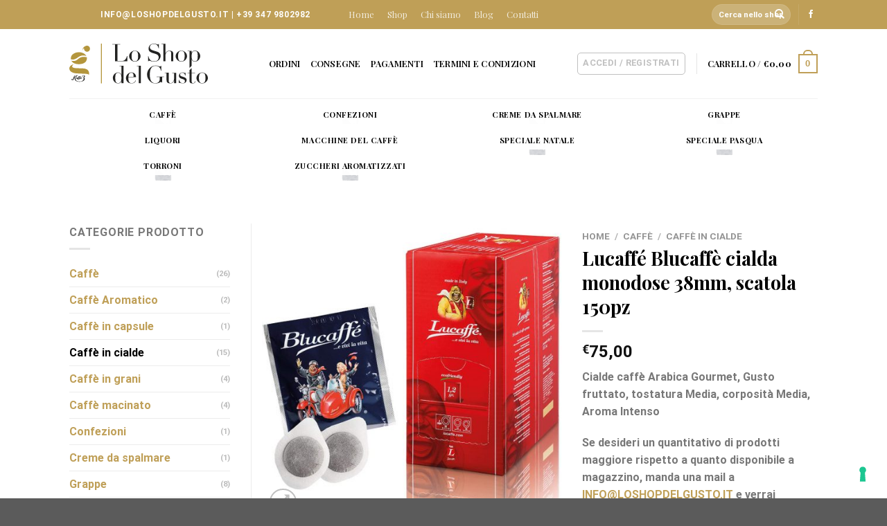

--- FILE ---
content_type: text/html; charset=UTF-8
request_url: https://loshopdelgusto.it/prodotto/lucaffe-blucaffe-cialda-monodose-38mm-scatola-150pz/
body_size: 55341
content:
<!DOCTYPE html>
<!--[if IE 9 ]> <html lang="it-IT" class="ie9 loading-site no-js"> <![endif]-->
<!--[if IE 8 ]> <html lang="it-IT" class="ie8 loading-site no-js"> <![endif]-->
<!--[if (gte IE 9)|!(IE)]><!--><html lang="it-IT" class="loading-site no-js"> <!--<![endif]-->
<head>
	<meta charset="UTF-8" />
	<link rel="profile" href="http://gmpg.org/xfn/11" />
	<link rel="pingback" href="https://loshopdelgusto.it/xmlrpc.php" />

					<script>document.documentElement.className = document.documentElement.className + ' yes-js js_active js'</script>
			<script>(function(html){html.className = html.className.replace(/\bno-js\b/,'js')})(document.documentElement);</script>
<meta name='robots' content='index, follow, max-image-preview:large, max-snippet:-1, max-video-preview:-1' />
	<style>img:is([sizes="auto" i], [sizes^="auto," i]) { contain-intrinsic-size: 3000px 1500px }</style>
	<meta name="viewport" content="width=device-width, initial-scale=1" />
	<!-- This site is optimized with the Yoast SEO plugin v26.7 - https://yoast.com/wordpress/plugins/seo/ -->
	<title>Lucaffè Blu Caffè Espresso italiano - Cialda 38mm - Lo Shop del Gusto</title>
	<meta name="description" content="Lo Shop del Gusto è un negozio online di prodotti gastronomici. Scopri le offerte riservate Lucaffé Blucaffè cialda monodose 38mm, scatola 150pz (0,50 € / unità)" />
	<link rel="canonical" href="https://loshopdelgusto.it/prodotto/lucaffe-blucaffe-cialda-monodose-38mm-scatola-150pz/" />
	<meta property="og:locale" content="it_IT" />
	<meta property="og:type" content="article" />
	<meta property="og:title" content="Lucaffè Blu Caffè Espresso italiano - Cialda 38mm - Lo Shop del Gusto" />
	<meta property="og:description" content="Lo Shop del Gusto è un negozio online di prodotti gastronomici. Scopri le offerte riservate Lucaffé Blucaffè cialda monodose 38mm, scatola 150pz (0,50 € / unità)" />
	<meta property="og:url" content="https://loshopdelgusto.it/prodotto/lucaffe-blucaffe-cialda-monodose-38mm-scatola-150pz/" />
	<meta property="og:site_name" content="Lo Shop del Gusto" />
	<meta property="article:publisher" content="https://www.facebook.com/kaffe74" />
	<meta property="article:modified_time" content="2024-12-10T12:55:56+00:00" />
	<meta property="og:image" content="https://loshopdelgusto.it/wp-content/uploads/2020/12/blu1.jpg" />
	<meta property="og:image:width" content="900" />
	<meta property="og:image:height" content="900" />
	<meta property="og:image:type" content="image/jpeg" />
	<meta name="twitter:card" content="summary_large_image" />
	<meta name="twitter:label1" content="Tempo di lettura stimato" />
	<meta name="twitter:data1" content="2 minuti" />
	<script type="application/ld+json" class="yoast-schema-graph">{"@context":"https://schema.org","@graph":[{"@type":"WebPage","@id":"https://loshopdelgusto.it/prodotto/lucaffe-blucaffe-cialda-monodose-38mm-scatola-150pz/","url":"https://loshopdelgusto.it/prodotto/lucaffe-blucaffe-cialda-monodose-38mm-scatola-150pz/","name":"Lucaffè Blu Caffè Espresso italiano - Cialda 38mm - Lo Shop del Gusto","isPartOf":{"@id":"https://loshopdelgusto.it/#website"},"primaryImageOfPage":{"@id":"https://loshopdelgusto.it/prodotto/lucaffe-blucaffe-cialda-monodose-38mm-scatola-150pz/#primaryimage"},"image":{"@id":"https://loshopdelgusto.it/prodotto/lucaffe-blucaffe-cialda-monodose-38mm-scatola-150pz/#primaryimage"},"thumbnailUrl":"https://loshopdelgusto.it/wp-content/uploads/2020/12/blu1.jpg","datePublished":"2020-12-14T14:00:23+00:00","dateModified":"2024-12-10T12:55:56+00:00","description":"Lo Shop del Gusto è un negozio online di prodotti gastronomici. Scopri le offerte riservate Lucaffé Blucaffè cialda monodose 38mm, scatola 150pz (0,50 € / unità)","breadcrumb":{"@id":"https://loshopdelgusto.it/prodotto/lucaffe-blucaffe-cialda-monodose-38mm-scatola-150pz/#breadcrumb"},"inLanguage":"it-IT","potentialAction":[{"@type":"ReadAction","target":["https://loshopdelgusto.it/prodotto/lucaffe-blucaffe-cialda-monodose-38mm-scatola-150pz/"]}]},{"@type":"ImageObject","inLanguage":"it-IT","@id":"https://loshopdelgusto.it/prodotto/lucaffe-blucaffe-cialda-monodose-38mm-scatola-150pz/#primaryimage","url":"https://loshopdelgusto.it/wp-content/uploads/2020/12/blu1.jpg","contentUrl":"https://loshopdelgusto.it/wp-content/uploads/2020/12/blu1.jpg","width":900,"height":900},{"@type":"BreadcrumbList","@id":"https://loshopdelgusto.it/prodotto/lucaffe-blucaffe-cialda-monodose-38mm-scatola-150pz/#breadcrumb","itemListElement":[{"@type":"ListItem","position":1,"name":"Home","item":"https://loshopdelgusto.it/"},{"@type":"ListItem","position":2,"name":"Shop","item":"https://loshopdelgusto.it/shop/"},{"@type":"ListItem","position":3,"name":"Lucaffé Blucaffè cialda monodose 38mm, scatola 150pz"}]},{"@type":"WebSite","@id":"https://loshopdelgusto.it/#website","url":"https://loshopdelgusto.it/","name":"Lo Shop del Gusto","description":"Specialità selezionate per voi by Kaffe3","publisher":{"@id":"https://loshopdelgusto.it/#organization"},"potentialAction":[{"@type":"SearchAction","target":{"@type":"EntryPoint","urlTemplate":"https://loshopdelgusto.it/?s={search_term_string}"},"query-input":{"@type":"PropertyValueSpecification","valueRequired":true,"valueName":"search_term_string"}}],"inLanguage":"it-IT"},{"@type":"Organization","@id":"https://loshopdelgusto.it/#organization","name":"Lo Shop del Gusto","url":"https://loshopdelgusto.it/","logo":{"@type":"ImageObject","inLanguage":"it-IT","@id":"https://loshopdelgusto.it/#/schema/logo/image/","url":"https://loshopdelgusto.it/wp-content/uploads/2020/10/loshopdelgusto_RGB.svg","contentUrl":"https://loshopdelgusto.it/wp-content/uploads/2020/10/loshopdelgusto_RGB.svg","width":1,"height":1,"caption":"Lo Shop del Gusto"},"image":{"@id":"https://loshopdelgusto.it/#/schema/logo/image/"},"sameAs":["https://www.facebook.com/kaffe74"]}]}</script>
	<!-- / Yoast SEO plugin. -->


<link rel='dns-prefetch' href='//cdn.iubenda.com' />
<link rel='dns-prefetch' href='//www.googletagmanager.com' />
<link rel='dns-prefetch' href='//cdn.jsdelivr.net' />
<link rel='prefetch' href='https://loshopdelgusto.it/wp-content/themes/flatsome/assets/js/chunk.countup.js?ver=3.16.8' />
<link rel='prefetch' href='https://loshopdelgusto.it/wp-content/themes/flatsome/assets/js/chunk.sticky-sidebar.js?ver=3.16.8' />
<link rel='prefetch' href='https://loshopdelgusto.it/wp-content/themes/flatsome/assets/js/chunk.tooltips.js?ver=3.16.8' />
<link rel='prefetch' href='https://loshopdelgusto.it/wp-content/themes/flatsome/assets/js/chunk.vendors-popups.js?ver=3.16.8' />
<link rel='prefetch' href='https://loshopdelgusto.it/wp-content/themes/flatsome/assets/js/chunk.vendors-slider.js?ver=3.16.8' />
<link rel="alternate" type="application/rss+xml" title="Lo Shop del Gusto &raquo; Feed" href="https://loshopdelgusto.it/feed/" />
<link rel="alternate" type="application/rss+xml" title="Lo Shop del Gusto &raquo; Feed dei commenti" href="https://loshopdelgusto.it/comments/feed/" />
<script type="text/javascript">
/* <![CDATA[ */
window._wpemojiSettings = {"baseUrl":"https:\/\/s.w.org\/images\/core\/emoji\/16.0.1\/72x72\/","ext":".png","svgUrl":"https:\/\/s.w.org\/images\/core\/emoji\/16.0.1\/svg\/","svgExt":".svg","source":{"concatemoji":"https:\/\/loshopdelgusto.it\/wp-includes\/js\/wp-emoji-release.min.js?ver=f37c9b387e45a8647997a96276c3816c"}};
/*! This file is auto-generated */
!function(s,n){var o,i,e;function c(e){try{var t={supportTests:e,timestamp:(new Date).valueOf()};sessionStorage.setItem(o,JSON.stringify(t))}catch(e){}}function p(e,t,n){e.clearRect(0,0,e.canvas.width,e.canvas.height),e.fillText(t,0,0);var t=new Uint32Array(e.getImageData(0,0,e.canvas.width,e.canvas.height).data),a=(e.clearRect(0,0,e.canvas.width,e.canvas.height),e.fillText(n,0,0),new Uint32Array(e.getImageData(0,0,e.canvas.width,e.canvas.height).data));return t.every(function(e,t){return e===a[t]})}function u(e,t){e.clearRect(0,0,e.canvas.width,e.canvas.height),e.fillText(t,0,0);for(var n=e.getImageData(16,16,1,1),a=0;a<n.data.length;a++)if(0!==n.data[a])return!1;return!0}function f(e,t,n,a){switch(t){case"flag":return n(e,"\ud83c\udff3\ufe0f\u200d\u26a7\ufe0f","\ud83c\udff3\ufe0f\u200b\u26a7\ufe0f")?!1:!n(e,"\ud83c\udde8\ud83c\uddf6","\ud83c\udde8\u200b\ud83c\uddf6")&&!n(e,"\ud83c\udff4\udb40\udc67\udb40\udc62\udb40\udc65\udb40\udc6e\udb40\udc67\udb40\udc7f","\ud83c\udff4\u200b\udb40\udc67\u200b\udb40\udc62\u200b\udb40\udc65\u200b\udb40\udc6e\u200b\udb40\udc67\u200b\udb40\udc7f");case"emoji":return!a(e,"\ud83e\udedf")}return!1}function g(e,t,n,a){var r="undefined"!=typeof WorkerGlobalScope&&self instanceof WorkerGlobalScope?new OffscreenCanvas(300,150):s.createElement("canvas"),o=r.getContext("2d",{willReadFrequently:!0}),i=(o.textBaseline="top",o.font="600 32px Arial",{});return e.forEach(function(e){i[e]=t(o,e,n,a)}),i}function t(e){var t=s.createElement("script");t.src=e,t.defer=!0,s.head.appendChild(t)}"undefined"!=typeof Promise&&(o="wpEmojiSettingsSupports",i=["flag","emoji"],n.supports={everything:!0,everythingExceptFlag:!0},e=new Promise(function(e){s.addEventListener("DOMContentLoaded",e,{once:!0})}),new Promise(function(t){var n=function(){try{var e=JSON.parse(sessionStorage.getItem(o));if("object"==typeof e&&"number"==typeof e.timestamp&&(new Date).valueOf()<e.timestamp+604800&&"object"==typeof e.supportTests)return e.supportTests}catch(e){}return null}();if(!n){if("undefined"!=typeof Worker&&"undefined"!=typeof OffscreenCanvas&&"undefined"!=typeof URL&&URL.createObjectURL&&"undefined"!=typeof Blob)try{var e="postMessage("+g.toString()+"("+[JSON.stringify(i),f.toString(),p.toString(),u.toString()].join(",")+"));",a=new Blob([e],{type:"text/javascript"}),r=new Worker(URL.createObjectURL(a),{name:"wpTestEmojiSupports"});return void(r.onmessage=function(e){c(n=e.data),r.terminate(),t(n)})}catch(e){}c(n=g(i,f,p,u))}t(n)}).then(function(e){for(var t in e)n.supports[t]=e[t],n.supports.everything=n.supports.everything&&n.supports[t],"flag"!==t&&(n.supports.everythingExceptFlag=n.supports.everythingExceptFlag&&n.supports[t]);n.supports.everythingExceptFlag=n.supports.everythingExceptFlag&&!n.supports.flag,n.DOMReady=!1,n.readyCallback=function(){n.DOMReady=!0}}).then(function(){return e}).then(function(){var e;n.supports.everything||(n.readyCallback(),(e=n.source||{}).concatemoji?t(e.concatemoji):e.wpemoji&&e.twemoji&&(t(e.twemoji),t(e.wpemoji)))}))}((window,document),window._wpemojiSettings);
/* ]]> */
</script>
<style id='wp-emoji-styles-inline-css' type='text/css'>

	img.wp-smiley, img.emoji {
		display: inline !important;
		border: none !important;
		box-shadow: none !important;
		height: 1em !important;
		width: 1em !important;
		margin: 0 0.07em !important;
		vertical-align: -0.1em !important;
		background: none !important;
		padding: 0 !important;
	}
</style>
<link rel='stylesheet' id='advanced-flat-rate-shipping-for-woocommerce-css' href='https://loshopdelgusto.it/wp-content/plugins/woo-extra-flat-rate/public/css/advanced-flat-rate-shipping-for-woocommerce-public.css?ver=v4.4.3' type='text/css' media='all' />
<link rel='stylesheet' id='font-awesome-min-css' href='https://loshopdelgusto.it/wp-content/plugins/woo-extra-flat-rate/public/css/font-awesome.min.css?ver=v4.4.3' type='text/css' media='all' />
<link rel='stylesheet' id='contact-form-7-css' href='https://loshopdelgusto.it/wp-content/plugins/contact-form-7/includes/css/styles.css?ver=6.1.4' type='text/css' media='all' />
<link rel='stylesheet' id='photoswipe-css' href='https://loshopdelgusto.it/wp-content/plugins/woocommerce/assets/css/photoswipe/photoswipe.min.css?ver=10.3.7' type='text/css' media='all' />
<link rel='stylesheet' id='photoswipe-default-skin-css' href='https://loshopdelgusto.it/wp-content/plugins/woocommerce/assets/css/photoswipe/default-skin/default-skin.min.css?ver=10.3.7' type='text/css' media='all' />
<style id='woocommerce-inline-inline-css' type='text/css'>
.woocommerce form .form-row .required { visibility: hidden; }
</style>
<link rel='stylesheet' id='wpcf7-redirect-script-frontend-css' href='https://loshopdelgusto.it/wp-content/plugins/wpcf7-redirect/build/assets/frontend-script.css?ver=2c532d7e2be36f6af233' type='text/css' media='all' />
<link rel='stylesheet' id='xpay-checkout-css' href='https://loshopdelgusto.it/wp-content/plugins/cartasi-x-pay/assets/css/xpay.css?ver=8.1.0' type='text/css' media='all' />
<link rel='stylesheet' id='brands-styles-css' href='https://loshopdelgusto.it/wp-content/plugins/woocommerce/assets/css/brands.css?ver=10.3.7' type='text/css' media='all' />
<link rel='stylesheet' id='flatsome-woocommerce-wishlist-css' href='https://loshopdelgusto.it/wp-content/themes/flatsome/inc/integrations/wc-yith-wishlist/wishlist.css?ver=3.10.2' type='text/css' media='all' />
<link rel='stylesheet' id='wcgwp-css-css' href='https://loshopdelgusto.it/wp-content/plugins/woocommerce-gift-wrapper/assets/v6/css/wcgwp.min.css?ver=6.32' type='text/css' media='all' />
<link rel='stylesheet' id='wcgwp-modal-css-css' href='https://loshopdelgusto.it/wp-content/plugins/woocommerce-gift-wrapper/assets/v6/css/wcgwp-modal.min.css?ver=6.32' type='text/css' media='all' />
<link rel='stylesheet' id='flatsome-main-css' href='https://loshopdelgusto.it/wp-content/themes/flatsome/assets/css/flatsome.css?ver=3.16.8' type='text/css' media='all' />
<style id='flatsome-main-inline-css' type='text/css'>
@font-face {
				font-family: "fl-icons";
				font-display: block;
				src: url(https://loshopdelgusto.it/wp-content/themes/flatsome/assets/css/icons/fl-icons.eot?v=3.16.8);
				src:
					url(https://loshopdelgusto.it/wp-content/themes/flatsome/assets/css/icons/fl-icons.eot#iefix?v=3.16.8) format("embedded-opentype"),
					url(https://loshopdelgusto.it/wp-content/themes/flatsome/assets/css/icons/fl-icons.woff2?v=3.16.8) format("woff2"),
					url(https://loshopdelgusto.it/wp-content/themes/flatsome/assets/css/icons/fl-icons.ttf?v=3.16.8) format("truetype"),
					url(https://loshopdelgusto.it/wp-content/themes/flatsome/assets/css/icons/fl-icons.woff?v=3.16.8) format("woff"),
					url(https://loshopdelgusto.it/wp-content/themes/flatsome/assets/css/icons/fl-icons.svg?v=3.16.8#fl-icons) format("svg");
			}
</style>
<link rel='stylesheet' id='flatsome-shop-css' href='https://loshopdelgusto.it/wp-content/themes/flatsome/assets/css/flatsome-shop.css?ver=3.16.8' type='text/css' media='all' />
<link rel='stylesheet' id='flatsome-style-css' href='https://loshopdelgusto.it/wp-content/themes/kaffe3shop/style.css?ver=3.0' type='text/css' media='all' />
<script type="text/javascript">
            window._nslDOMReady = (function () {
                const executedCallbacks = new Set();
            
                return function (callback) {
                    /**
                    * Third parties might dispatch DOMContentLoaded events, so we need to ensure that we only run our callback once!
                    */
                    if (executedCallbacks.has(callback)) return;
            
                    const wrappedCallback = function () {
                        if (executedCallbacks.has(callback)) return;
                        executedCallbacks.add(callback);
                        callback();
                    };
            
                    if (document.readyState === "complete" || document.readyState === "interactive") {
                        wrappedCallback();
                    } else {
                        document.addEventListener("DOMContentLoaded", wrappedCallback);
                    }
                };
            })();
        </script>
<script  type="text/javascript" class=" _iub_cs_skip" type="text/javascript" id="iubenda-head-inline-scripts-0">
/* <![CDATA[ */

var _iub = _iub || [];
_iub.csConfiguration = {"ccpaAcknowledgeOnDisplay":true,"ccpaApplies":true,"consentOnContinuedBrowsing":false,"enableCcpa":true,"floatingPreferencesButtonDisplay":"bottom-right","invalidateConsentWithoutLog":true,"perPurposeConsent":true,"siteId":2592980,"whitelabel":false,"cookiePolicyId":37990314,"lang":"it", "banner":{ "acceptButtonDisplay":true,"closeButtonRejects":true,"customizeButtonDisplay":true,"explicitWithdrawal":true,"listPurposes":true,"position":"float-top-center","rejectButtonDisplay":true }};
/* ]]> */
</script>
<script  type="text/javascript" class=" _iub_cs_skip" type="text/javascript" src="//cdn.iubenda.com/cs/ccpa/stub.js?ver=3.12.5" id="iubenda-head-scripts-0-js"></script>
<script  type="text/javascript" charset="UTF-8" async="" class=" _iub_cs_skip" type="text/javascript" src="//cdn.iubenda.com/cs/iubenda_cs.js?ver=3.12.5" id="iubenda-head-scripts-1-js"></script>
<script type="text/javascript" src="https://loshopdelgusto.it/wp-includes/js/jquery/jquery.min.js?ver=3.7.1" id="jquery-core-js"></script>
<script type="text/javascript" src="https://loshopdelgusto.it/wp-includes/js/jquery/jquery-migrate.min.js?ver=3.4.1" id="jquery-migrate-js"></script>
<script type="text/javascript" src="https://loshopdelgusto.it/wp-content/plugins/woo-extra-flat-rate/public/js/advanced-flat-rate-shipping-for-woocommerce-public.js?ver=v4.4.3" id="advanced-flat-rate-shipping-for-woocommerce-js"></script>
<script type="text/javascript" src="https://loshopdelgusto.it/wp-content/plugins/woocommerce/assets/js/jquery-blockui/jquery.blockUI.min.js?ver=2.7.0-wc.10.3.7" id="wc-jquery-blockui-js" data-wp-strategy="defer"></script>
<script type="text/javascript" src="https://loshopdelgusto.it/wp-content/plugins/woocommerce/assets/js/js-cookie/js.cookie.min.js?ver=2.1.4-wc.10.3.7" id="wc-js-cookie-js" data-wp-strategy="defer"></script>
<script type="text/javascript" id="woocommerce-js-extra">
/* <![CDATA[ */
var woocommerce_params = {"ajax_url":"\/wp-admin\/admin-ajax.php","wc_ajax_url":"\/?wc-ajax=%%endpoint%%","i18n_password_show":"Mostra password","i18n_password_hide":"Nascondi password"};
/* ]]> */
</script>
<script type="text/javascript" src="https://loshopdelgusto.it/wp-content/plugins/woocommerce/assets/js/frontend/woocommerce.min.js?ver=10.3.7" id="woocommerce-js" data-wp-strategy="defer"></script>
<script type="text/javascript" id="wc-country-select-js-extra">
/* <![CDATA[ */
var wc_country_select_params = {"countries":"{\"IT\":{\"AG\":\"Agrigento\",\"AL\":\"Alessandria\",\"AN\":\"Ancona\",\"AO\":\"Aosta\",\"AR\":\"Arezzo\",\"AP\":\"Ascoli Piceno\",\"AT\":\"Asti\",\"AV\":\"Avellino\",\"BA\":\"Bari\",\"BT\":\"Barletta-Andria-Trani\",\"BL\":\"Belluno\",\"BN\":\"Benevento\",\"BG\":\"Bergamo\",\"BI\":\"Biella\",\"BO\":\"Bologna\",\"BZ\":\"Bolzano\",\"BS\":\"Brescia\",\"BR\":\"Brindisi\",\"CA\":\"Cagliari\",\"CL\":\"Caltanissetta\",\"CB\":\"Campobasso\",\"CE\":\"Caserta\",\"CT\":\"Catania\",\"CZ\":\"Catanzaro\",\"CH\":\"Chieti\",\"CO\":\"Como\",\"CS\":\"Cosenza\",\"CR\":\"Cremona\",\"KR\":\"Crotone\",\"CN\":\"Cuneo\",\"EN\":\"Enna\",\"FM\":\"Fermo\",\"FE\":\"Ferrara\",\"FI\":\"Firenze\",\"FG\":\"Foggia\",\"FC\":\"Forl\\u00ec-Cesena\",\"FR\":\"Frosinone\",\"GE\":\"Genova\",\"GO\":\"Gorizia\",\"GR\":\"Grosseto\",\"IM\":\"Imperia\",\"IS\":\"Isernia\",\"SP\":\"La Spezia\",\"AQ\":\"L'Aquila\",\"LT\":\"Latina\",\"LE\":\"Lecce\",\"LC\":\"Lecco\",\"LI\":\"Livorno\",\"LO\":\"Lodi\",\"LU\":\"Lucca\",\"MC\":\"Macerata\",\"MN\":\"Mantova\",\"MS\":\"Massa-Carrara\",\"MT\":\"Matera\",\"ME\":\"Messina\",\"MI\":\"Milano\",\"MO\":\"Modena\",\"MB\":\"Monza e della Brianza\",\"NA\":\"Napoli\",\"NO\":\"Novara\",\"NU\":\"Nuoro\",\"OR\":\"Oristano\",\"PD\":\"Padova\",\"PA\":\"Palermo\",\"PR\":\"Parma\",\"PV\":\"Pavia\",\"PG\":\"Perugia\",\"PU\":\"Pesaro e Urbino\",\"PE\":\"Pescara\",\"PC\":\"Piacenza\",\"PI\":\"Pisa\",\"PT\":\"Pistoia\",\"PN\":\"Pordenone\",\"PZ\":\"Potenza\",\"PO\":\"Prato\",\"RG\":\"Ragusa\",\"RA\":\"Ravenna\",\"RC\":\"Reggio Calabria\",\"RE\":\"Reggio Emilia\",\"RI\":\"Rieti\",\"RN\":\"Rimini\",\"RM\":\"Roma\",\"RO\":\"Rovigo\",\"SA\":\"Salerno\",\"SS\":\"Sassari\",\"SV\":\"Savona\",\"SI\":\"Siena\",\"SR\":\"Siracusa\",\"SO\":\"Sondrio\",\"SU\":\"Sud Sardegna\",\"TA\":\"Taranto\",\"TE\":\"Teramo\",\"TR\":\"Terni\",\"TO\":\"Torino\",\"TP\":\"Trapani\",\"TN\":\"Trento\",\"TV\":\"Treviso\",\"TS\":\"Trieste\",\"UD\":\"Udine\",\"VA\":\"Varese\",\"VE\":\"Venezia\",\"VB\":\"Verbano-Cusio-Ossola\",\"VC\":\"Vercelli\",\"VR\":\"Verona\",\"VV\":\"Vibo Valentia\",\"VI\":\"Vicenza\",\"VT\":\"Viterbo\"}}","i18n_select_state_text":"Seleziona un'opzione\u2026","i18n_no_matches":"Nessun riscontro trovato","i18n_ajax_error":"Caricamento fallito","i18n_input_too_short_1":"Inserisci 1 o pi\u00f9 caratteri","i18n_input_too_short_n":"Inserisci %qty% o pi\u00f9 caratteri","i18n_input_too_long_1":"Elimina 1 carattere","i18n_input_too_long_n":"Elimina %qty% caratteri","i18n_selection_too_long_1":"Puoi selezionare solo 1 articolo","i18n_selection_too_long_n":"Puoi selezionare solo %qty% articoli","i18n_load_more":"Caricamento altri risultati\u2026","i18n_searching":"Sto cercando\u2026"};
/* ]]> */
</script>
<script type="text/javascript" src="https://loshopdelgusto.it/wp-content/plugins/woocommerce/assets/js/frontend/country-select.min.js?ver=10.3.7" id="wc-country-select-js" data-wp-strategy="defer"></script>
<script type="text/javascript" id="wc-address-i18n-js-extra">
/* <![CDATA[ */
var wc_address_i18n_params = {"locale":"{\"IT\":{\"postcode\":{\"priority\":65},\"state\":{\"required\":true,\"label\":\"Provincia\"}},\"default\":{\"first_name\":{\"label\":\"Nome\",\"required\":true,\"class\":[\"form-row-first\"],\"autocomplete\":\"given-name\",\"priority\":10,\"placeholder\":\"Nome\"},\"last_name\":{\"label\":\"Cognome\",\"required\":true,\"class\":[\"form-row-last\"],\"autocomplete\":\"family-name\",\"priority\":20,\"placeholder\":\"Cognome\"},\"company\":{\"label\":\"Nome della societ\\u00e0\",\"class\":[\"form-row-wide\"],\"autocomplete\":\"organization\",\"priority\":30,\"required\":false,\"placeholder\":\"Nome della societ\\u00e0\"},\"country\":{\"type\":\"country\",\"label\":\"Paese\\\/regione\",\"required\":true,\"class\":[\"form-row-wide\",\"address-field\",\"update_totals_on_change\"],\"autocomplete\":\"country\",\"priority\":40,\"placeholder\":\"Paese\\\/regione\"},\"address_1\":{\"label\":\"Via e numero\",\"placeholder\":\"Via e numero\",\"required\":true,\"class\":[\"address-field\",\"form-row-first\"],\"autocomplete\":\"address-line1\",\"priority\":50},\"address_2\":{\"label\":\"Appartamento, suite, unit\\u00e0, ecc.\",\"label_class\":[],\"placeholder\":\"Appartamento, suite, unit\\u00e0, ecc. (facoltativo)\",\"class\":[\"address-field\",\"form-row-last\"],\"autocomplete\":\"address-line2\",\"priority\":60,\"required\":false},\"city\":{\"label\":\"Citt\\u00e0\",\"required\":true,\"class\":[\"form-row-wide\",\"address-field\"],\"autocomplete\":\"address-level2\",\"priority\":70,\"placeholder\":\"Citt\\u00e0\"},\"state\":{\"type\":\"state\",\"label\":\"Provincia\",\"required\":true,\"class\":[\"form-row-wide\",\"address-field\"],\"validate\":[\"state\"],\"autocomplete\":\"address-level1\",\"priority\":80,\"placeholder\":\"Provincia\"},\"postcode\":{\"label\":\"C.A.P.\",\"required\":true,\"class\":[\"form-row-wide\",\"address-field\"],\"validate\":[\"postcode\"],\"autocomplete\":\"postal-code\",\"priority\":90,\"placeholder\":\"C.A.P.\"}}}","locale_fields":"{\"address_1\":\"#billing_address_1_field, #shipping_address_1_field\",\"address_2\":\"#billing_address_2_field, #shipping_address_2_field\",\"state\":\"#billing_state_field, #shipping_state_field, #calc_shipping_state_field\",\"postcode\":\"#billing_postcode_field, #shipping_postcode_field, #calc_shipping_postcode_field\",\"city\":\"#billing_city_field, #shipping_city_field, #calc_shipping_city_field\"}","i18n_required_text":"obbligatorio","i18n_optional_text":"facoltativo"};
/* ]]> */
</script>
<script type="text/javascript" src="https://loshopdelgusto.it/wp-content/plugins/woocommerce/assets/js/frontend/address-i18n.min.js?ver=10.3.7" id="wc-address-i18n-js" data-wp-strategy="defer"></script>
<script type="text/javascript" src="https://loshopdelgusto.it/wp-content/plugins/woocommerce/assets/js/photoswipe/photoswipe.min.js?ver=4.1.1-wc.10.3.7" id="wc-photoswipe-js" defer="defer" data-wp-strategy="defer"></script>
<script type="text/javascript" src="https://loshopdelgusto.it/wp-content/plugins/woocommerce/assets/js/photoswipe/photoswipe-ui-default.min.js?ver=4.1.1-wc.10.3.7" id="wc-photoswipe-ui-default-js" defer="defer" data-wp-strategy="defer"></script>
<script type="text/javascript" id="wc-single-product-js-extra">
/* <![CDATA[ */
var wc_single_product_params = {"i18n_required_rating_text":"Seleziona una valutazione","i18n_rating_options":["1 stella su 5","2 stelle su 5","3 stelle su 5","4 stelle su 5","5 stelle su 5"],"i18n_product_gallery_trigger_text":"Visualizza la galleria di immagini a schermo intero","review_rating_required":"yes","flexslider":{"rtl":false,"animation":"slide","smoothHeight":true,"directionNav":false,"controlNav":"thumbnails","slideshow":false,"animationSpeed":500,"animationLoop":false,"allowOneSlide":false},"zoom_enabled":"","zoom_options":[],"photoswipe_enabled":"1","photoswipe_options":{"shareEl":false,"closeOnScroll":false,"history":false,"hideAnimationDuration":0,"showAnimationDuration":0},"flexslider_enabled":""};
/* ]]> */
</script>
<script type="text/javascript" src="https://loshopdelgusto.it/wp-content/plugins/woocommerce/assets/js/frontend/single-product.min.js?ver=10.3.7" id="wc-single-product-js" defer="defer" data-wp-strategy="defer"></script>
<script type="text/javascript" src="https://loshopdelgusto.it/wp-content/plugins/cartasi-x-pay/assets/js/xpay.js?ver=8.1.0" id="xpay-checkout-js"></script>

<!-- Snippet del tag Google (gtag.js) aggiunto da Site Kit -->
<!-- Snippet Google Analytics aggiunto da Site Kit -->
<script type="text/javascript" src="https://www.googletagmanager.com/gtag/js?id=G-EXWN0V4YJV" id="google_gtagjs-js" async></script>
<script type="text/javascript" id="google_gtagjs-js-after">
/* <![CDATA[ */
window.dataLayer = window.dataLayer || [];function gtag(){dataLayer.push(arguments);}
gtag("set","linker",{"domains":["loshopdelgusto.it"]});
gtag("js", new Date());
gtag("set", "developer_id.dZTNiMT", true);
gtag("config", "G-EXWN0V4YJV");
/* ]]> */
</script>
<link rel="https://api.w.org/" href="https://loshopdelgusto.it/wp-json/" /><link rel="alternate" title="JSON" type="application/json" href="https://loshopdelgusto.it/wp-json/wp/v2/product/1326" /><link rel="EditURI" type="application/rsd+xml" title="RSD" href="https://loshopdelgusto.it/xmlrpc.php?rsd" />

<link rel='shortlink' href='https://loshopdelgusto.it/?p=1326' />
<link rel="alternate" title="oEmbed (JSON)" type="application/json+oembed" href="https://loshopdelgusto.it/wp-json/oembed/1.0/embed?url=https%3A%2F%2Floshopdelgusto.it%2Fprodotto%2Flucaffe-blucaffe-cialda-monodose-38mm-scatola-150pz%2F" />
<link rel="alternate" title="oEmbed (XML)" type="text/xml+oembed" href="https://loshopdelgusto.it/wp-json/oembed/1.0/embed?url=https%3A%2F%2Floshopdelgusto.it%2Fprodotto%2Flucaffe-blucaffe-cialda-monodose-38mm-scatola-150pz%2F&#038;format=xml" />
<meta name="generator" content="Site Kit by Google 1.168.0" /><script src="https://loshopdelgusto.it/wp-content/plugins/cartasi-x-pay/assets/js/pagodil-sticker.min.js?v=8.1.0"></script><style>.pagodil-sticker-container { display: inline-block; margin-bottom: 60px; } </style><style>.bg{opacity: 0; transition: opacity 1s; -webkit-transition: opacity 1s;} .bg-loaded{opacity: 1;}</style>	<noscript><style>.woocommerce-product-gallery{ opacity: 1 !important; }</style></noscript>
	<link rel="icon" href="https://loshopdelgusto.it/wp-content/uploads/2020/10/favicon.png" sizes="32x32" />
<link rel="icon" href="https://loshopdelgusto.it/wp-content/uploads/2020/10/favicon.png" sizes="192x192" />
<link rel="apple-touch-icon" href="https://loshopdelgusto.it/wp-content/uploads/2020/10/favicon.png" />
<meta name="msapplication-TileImage" content="https://loshopdelgusto.it/wp-content/uploads/2020/10/favicon.png" />
<style id="custom-css" type="text/css">:root {--primary-color: #bf9f57;}.container-width, .full-width .ubermenu-nav, .container, .row{max-width: 1110px}.row.row-collapse{max-width: 1080px}.row.row-small{max-width: 1102.5px}.row.row-large{max-width: 1140px}.header-main{height: 100px}#logo img{max-height: 100px}#logo{width:200px;}.header-bottom{min-height: 100px}.header-top{min-height: 35px}.transparent .header-main{height: 90px}.transparent #logo img{max-height: 90px}.has-transparent + .page-title:first-of-type,.has-transparent + #main > .page-title,.has-transparent + #main > div > .page-title,.has-transparent + #main .page-header-wrapper:first-of-type .page-title{padding-top: 170px;}.header.show-on-scroll,.stuck .header-main{height:70px!important}.stuck #logo img{max-height: 70px!important}.search-form{ width: 30%;}.header-bg-color {background-color: rgba(255,255,255,0.9)}.header-bottom {background-color: #ffffff}.top-bar-nav > li > a{line-height: 16px }.stuck .header-main .nav > li > a{line-height: 50px }.header-bottom-nav > li > a{line-height: 16px }@media (max-width: 549px) {.header-main{height: 70px}#logo img{max-height: 70px}}/* Color */.accordion-title.active, .has-icon-bg .icon .icon-inner,.logo a, .primary.is-underline, .primary.is-link, .badge-outline .badge-inner, .nav-outline > li.active> a,.nav-outline >li.active > a, .cart-icon strong,[data-color='primary'], .is-outline.primary{color: #bf9f57;}/* Color !important */[data-text-color="primary"]{color: #bf9f57!important;}/* Background Color */[data-text-bg="primary"]{background-color: #bf9f57;}/* Background */.scroll-to-bullets a,.featured-title, .label-new.menu-item > a:after, .nav-pagination > li > .current,.nav-pagination > li > span:hover,.nav-pagination > li > a:hover,.has-hover:hover .badge-outline .badge-inner,button[type="submit"], .button.wc-forward:not(.checkout):not(.checkout-button), .button.submit-button, .button.primary:not(.is-outline),.featured-table .title,.is-outline:hover, .has-icon:hover .icon-label,.nav-dropdown-bold .nav-column li > a:hover, .nav-dropdown.nav-dropdown-bold > li > a:hover, .nav-dropdown-bold.dark .nav-column li > a:hover, .nav-dropdown.nav-dropdown-bold.dark > li > a:hover, .header-vertical-menu__opener ,.is-outline:hover, .tagcloud a:hover,.grid-tools a, input[type='submit']:not(.is-form), .box-badge:hover .box-text, input.button.alt,.nav-box > li > a:hover,.nav-box > li.active > a,.nav-pills > li.active > a ,.current-dropdown .cart-icon strong, .cart-icon:hover strong, .nav-line-bottom > li > a:before, .nav-line-grow > li > a:before, .nav-line > li > a:before,.banner, .header-top, .slider-nav-circle .flickity-prev-next-button:hover svg, .slider-nav-circle .flickity-prev-next-button:hover .arrow, .primary.is-outline:hover, .button.primary:not(.is-outline), input[type='submit'].primary, input[type='submit'].primary, input[type='reset'].button, input[type='button'].primary, .badge-inner{background-color: #bf9f57;}/* Border */.nav-vertical.nav-tabs > li.active > a,.scroll-to-bullets a.active,.nav-pagination > li > .current,.nav-pagination > li > span:hover,.nav-pagination > li > a:hover,.has-hover:hover .badge-outline .badge-inner,.accordion-title.active,.featured-table,.is-outline:hover, .tagcloud a:hover,blockquote, .has-border, .cart-icon strong:after,.cart-icon strong,.blockUI:before, .processing:before,.loading-spin, .slider-nav-circle .flickity-prev-next-button:hover svg, .slider-nav-circle .flickity-prev-next-button:hover .arrow, .primary.is-outline:hover{border-color: #bf9f57}.nav-tabs > li.active > a{border-top-color: #bf9f57}.widget_shopping_cart_content .blockUI.blockOverlay:before { border-left-color: #bf9f57 }.woocommerce-checkout-review-order .blockUI.blockOverlay:before { border-left-color: #bf9f57 }/* Fill */.slider .flickity-prev-next-button:hover svg,.slider .flickity-prev-next-button:hover .arrow{fill: #bf9f57;}/* Focus */.primary:focus-visible, .submit-button:focus-visible, button[type="submit"]:focus-visible { outline-color: #bf9f57!important; }/* Background Color */[data-icon-label]:after, .secondary.is-underline:hover,.secondary.is-outline:hover,.icon-label,.button.secondary:not(.is-outline),.button.alt:not(.is-outline), .badge-inner.on-sale, .button.checkout, .single_add_to_cart_button, .current .breadcrumb-step{ background-color:#000000; }[data-text-bg="secondary"]{background-color: #000000;}/* Color */.secondary.is-underline,.secondary.is-link, .secondary.is-outline,.stars a.active, .star-rating:before, .woocommerce-page .star-rating:before,.star-rating span:before, .color-secondary{color: #000000}/* Color !important */[data-text-color="secondary"]{color: #000000!important;}/* Border */.secondary.is-outline:hover{border-color:#000000}/* Focus */.secondary:focus-visible, .alt:focus-visible { outline-color: #000000!important; }.success.is-underline:hover,.success.is-outline:hover,.success{background-color: #777777}.success-color, .success.is-link, .success.is-outline{color: #777777;}.success-border{border-color: #777777!important;}/* Color !important */[data-text-color="success"]{color: #777777!important;}/* Background Color */[data-text-bg="success"]{background-color: #777777;}h1,h2,h3,h4,h5,h6,.heading-font{color: #000000;}body{font-size: 100%;}@media screen and (max-width: 549px){body{font-size: 85%;}}body{font-family: Roboto, sans-serif;}body {font-weight: 300;font-style: normal;}.nav > li > a {font-family: Roboto, sans-serif;}.mobile-sidebar-levels-2 .nav > li > ul > li > a {font-family: Roboto, sans-serif;}.nav > li > a,.mobile-sidebar-levels-2 .nav > li > ul > li > a {font-weight: 500;font-style: normal;}h1,h2,h3,h4,h5,h6,.heading-font, .off-canvas-center .nav-sidebar.nav-vertical > li > a{font-family: Roboto, sans-serif;}h1,h2,h3,h4,h5,h6,.heading-font,.banner h1,.banner h2 {font-weight: 700;font-style: normal;}.alt-font{font-family: "Dancing Script", sans-serif;}.alt-font {font-weight: 400!important;font-style: normal!important;}.header:not(.transparent) .top-bar-nav > li > a {color: #ffffff;}.header:not(.transparent) .header-bottom-nav.nav > li > a{color: #f8a4a4;}a{color: #bf9f57;}a:hover{color: #000000;}.tagcloud a:hover{border-color: #000000;background-color: #000000;}.current .breadcrumb-step, [data-icon-label]:after, .button#place_order,.button.checkout,.checkout-button,.single_add_to_cart_button.button{background-color: #bf9f57!important }.badge-inner.on-sale{background-color: #bf9f57}.badge-inner.new-bubble{background-color: #bf9f57}.shop-page-title.featured-title .title-bg{ background-image: url(https://loshopdelgusto.it/wp-content/uploads/2020/12/blu1.jpg)!important;}@media screen and (min-width: 550px){.products .box-vertical .box-image{min-width: 247px!important;width: 247px!important;}}.footer-1{background-color: #f1f1f1}.nav-vertical-fly-out > li + li {border-top-width: 1px; border-top-style: solid;}/* Custom CSS */.titolopagina {background-color:white!important}.tagcloud {font-size: smaller;}.nav-left {-ms-flex-pack: start;justify-content: center;}.homef {font-size:32px!important}.top.uppercase a {color:#fff}.top.uppercase a:hover {color:#000}/* Custom CSS Tablet */@media (max-width: 849px){.homef {font-size:25px!important}}/* Custom CSS Mobile */@media (max-width: 549px){.homef {font-size:25px!important}}.label-new.menu-item > a:after{content:"Nuovo";}.label-hot.menu-item > a:after{content:"Hot";}.label-sale.menu-item > a:after{content:"Offerta";}.label-popular.menu-item > a:after{content:"Popolare";}</style>		<style type="text/css" id="wp-custom-css">
			.header:not(.transparent) .header-bottom-nav.nav > li > a {
    color: #446084!important;
}
.pswp__caption__center {
  
    visibility: collapse;
}
/*mobile*/
@media only screen and (max-width: 768px) {
.top {font-size:.75em;}
}
h1, h2, h3, h4, h5, h6 {font-family: 'Playfair Display', serif;!important}
.nav > li > a {font-family: 'Playfair Display', serif;!important; font-weight:600;color:#000}

/*categorie sopra shop*/
.box-push .box-text {
    padding: 5px 10px;
    background-color: rgba(255,255,255,0.95);
    max-width: 85%;
    margin: -20% auto 0;
}
pum-theme-1213 .pum-content + .pum-close, .pum-theme-lightbox .pum-content + .pum-close {
    position: absolute;
    height: 50px;
    width: 200px;
    left: auto;
    right: -13px;
    bottom: auto;
    top: -13px;
    padding: 0px;
    color: #ffffff;
    font-family: Arial;
    font-weight: 100;
    font-size: 16px;
    line-height: 24px;
    border: 2px solid #ffffff;
    border-radius: 26px;
    box-shadow: 0px 0px 15px 1px rgba( 2, 2, 2, 0.75 );
    text-shadow: 0px 0px 0px rgba( 0, 0, 0, 0.23 );
    background-color: #bf9f57;
    padding: 10px;
}
@media only screen and (max-device-width : 812px) {
	pum-theme-1213 .pum-content + .pum-close, .pum-theme-lightbox .pum-content + .pum-close {
	 top: -35px;
	 font-size: 12px;
	}
	
}

/* nasconde l'autore dei post */
span.byline {
	display: none;
}

/* nasconde categoria della sidebar */
li.cat-item-250 {
	display: none;
}
.oro {color:#bf9f57!important;}		</style>
		<style id="infinite-scroll-css" type="text/css">.page-load-status,.archive .woocommerce-pagination {display: none;}</style><style id="kirki-inline-styles">/* cyrillic-ext */
@font-face {
  font-family: 'Roboto';
  font-style: normal;
  font-weight: 300;
  font-stretch: normal;
  font-display: swap;
  src: url(https://loshopdelgusto.it/wp-content/fonts/roboto/font) format('woff');
  unicode-range: U+0460-052F, U+1C80-1C8A, U+20B4, U+2DE0-2DFF, U+A640-A69F, U+FE2E-FE2F;
}
/* cyrillic */
@font-face {
  font-family: 'Roboto';
  font-style: normal;
  font-weight: 300;
  font-stretch: normal;
  font-display: swap;
  src: url(https://loshopdelgusto.it/wp-content/fonts/roboto/font) format('woff');
  unicode-range: U+0301, U+0400-045F, U+0490-0491, U+04B0-04B1, U+2116;
}
/* greek-ext */
@font-face {
  font-family: 'Roboto';
  font-style: normal;
  font-weight: 300;
  font-stretch: normal;
  font-display: swap;
  src: url(https://loshopdelgusto.it/wp-content/fonts/roboto/font) format('woff');
  unicode-range: U+1F00-1FFF;
}
/* greek */
@font-face {
  font-family: 'Roboto';
  font-style: normal;
  font-weight: 300;
  font-stretch: normal;
  font-display: swap;
  src: url(https://loshopdelgusto.it/wp-content/fonts/roboto/font) format('woff');
  unicode-range: U+0370-0377, U+037A-037F, U+0384-038A, U+038C, U+038E-03A1, U+03A3-03FF;
}
/* math */
@font-face {
  font-family: 'Roboto';
  font-style: normal;
  font-weight: 300;
  font-stretch: normal;
  font-display: swap;
  src: url(https://loshopdelgusto.it/wp-content/fonts/roboto/font) format('woff');
  unicode-range: U+0302-0303, U+0305, U+0307-0308, U+0310, U+0312, U+0315, U+031A, U+0326-0327, U+032C, U+032F-0330, U+0332-0333, U+0338, U+033A, U+0346, U+034D, U+0391-03A1, U+03A3-03A9, U+03B1-03C9, U+03D1, U+03D5-03D6, U+03F0-03F1, U+03F4-03F5, U+2016-2017, U+2034-2038, U+203C, U+2040, U+2043, U+2047, U+2050, U+2057, U+205F, U+2070-2071, U+2074-208E, U+2090-209C, U+20D0-20DC, U+20E1, U+20E5-20EF, U+2100-2112, U+2114-2115, U+2117-2121, U+2123-214F, U+2190, U+2192, U+2194-21AE, U+21B0-21E5, U+21F1-21F2, U+21F4-2211, U+2213-2214, U+2216-22FF, U+2308-230B, U+2310, U+2319, U+231C-2321, U+2336-237A, U+237C, U+2395, U+239B-23B7, U+23D0, U+23DC-23E1, U+2474-2475, U+25AF, U+25B3, U+25B7, U+25BD, U+25C1, U+25CA, U+25CC, U+25FB, U+266D-266F, U+27C0-27FF, U+2900-2AFF, U+2B0E-2B11, U+2B30-2B4C, U+2BFE, U+3030, U+FF5B, U+FF5D, U+1D400-1D7FF, U+1EE00-1EEFF;
}
/* symbols */
@font-face {
  font-family: 'Roboto';
  font-style: normal;
  font-weight: 300;
  font-stretch: normal;
  font-display: swap;
  src: url(https://loshopdelgusto.it/wp-content/fonts/roboto/font) format('woff');
  unicode-range: U+0001-000C, U+000E-001F, U+007F-009F, U+20DD-20E0, U+20E2-20E4, U+2150-218F, U+2190, U+2192, U+2194-2199, U+21AF, U+21E6-21F0, U+21F3, U+2218-2219, U+2299, U+22C4-22C6, U+2300-243F, U+2440-244A, U+2460-24FF, U+25A0-27BF, U+2800-28FF, U+2921-2922, U+2981, U+29BF, U+29EB, U+2B00-2BFF, U+4DC0-4DFF, U+FFF9-FFFB, U+10140-1018E, U+10190-1019C, U+101A0, U+101D0-101FD, U+102E0-102FB, U+10E60-10E7E, U+1D2C0-1D2D3, U+1D2E0-1D37F, U+1F000-1F0FF, U+1F100-1F1AD, U+1F1E6-1F1FF, U+1F30D-1F30F, U+1F315, U+1F31C, U+1F31E, U+1F320-1F32C, U+1F336, U+1F378, U+1F37D, U+1F382, U+1F393-1F39F, U+1F3A7-1F3A8, U+1F3AC-1F3AF, U+1F3C2, U+1F3C4-1F3C6, U+1F3CA-1F3CE, U+1F3D4-1F3E0, U+1F3ED, U+1F3F1-1F3F3, U+1F3F5-1F3F7, U+1F408, U+1F415, U+1F41F, U+1F426, U+1F43F, U+1F441-1F442, U+1F444, U+1F446-1F449, U+1F44C-1F44E, U+1F453, U+1F46A, U+1F47D, U+1F4A3, U+1F4B0, U+1F4B3, U+1F4B9, U+1F4BB, U+1F4BF, U+1F4C8-1F4CB, U+1F4D6, U+1F4DA, U+1F4DF, U+1F4E3-1F4E6, U+1F4EA-1F4ED, U+1F4F7, U+1F4F9-1F4FB, U+1F4FD-1F4FE, U+1F503, U+1F507-1F50B, U+1F50D, U+1F512-1F513, U+1F53E-1F54A, U+1F54F-1F5FA, U+1F610, U+1F650-1F67F, U+1F687, U+1F68D, U+1F691, U+1F694, U+1F698, U+1F6AD, U+1F6B2, U+1F6B9-1F6BA, U+1F6BC, U+1F6C6-1F6CF, U+1F6D3-1F6D7, U+1F6E0-1F6EA, U+1F6F0-1F6F3, U+1F6F7-1F6FC, U+1F700-1F7FF, U+1F800-1F80B, U+1F810-1F847, U+1F850-1F859, U+1F860-1F887, U+1F890-1F8AD, U+1F8B0-1F8BB, U+1F8C0-1F8C1, U+1F900-1F90B, U+1F93B, U+1F946, U+1F984, U+1F996, U+1F9E9, U+1FA00-1FA6F, U+1FA70-1FA7C, U+1FA80-1FA89, U+1FA8F-1FAC6, U+1FACE-1FADC, U+1FADF-1FAE9, U+1FAF0-1FAF8, U+1FB00-1FBFF;
}
/* vietnamese */
@font-face {
  font-family: 'Roboto';
  font-style: normal;
  font-weight: 300;
  font-stretch: normal;
  font-display: swap;
  src: url(https://loshopdelgusto.it/wp-content/fonts/roboto/font) format('woff');
  unicode-range: U+0102-0103, U+0110-0111, U+0128-0129, U+0168-0169, U+01A0-01A1, U+01AF-01B0, U+0300-0301, U+0303-0304, U+0308-0309, U+0323, U+0329, U+1EA0-1EF9, U+20AB;
}
/* latin-ext */
@font-face {
  font-family: 'Roboto';
  font-style: normal;
  font-weight: 300;
  font-stretch: normal;
  font-display: swap;
  src: url(https://loshopdelgusto.it/wp-content/fonts/roboto/font) format('woff');
  unicode-range: U+0100-02BA, U+02BD-02C5, U+02C7-02CC, U+02CE-02D7, U+02DD-02FF, U+0304, U+0308, U+0329, U+1D00-1DBF, U+1E00-1E9F, U+1EF2-1EFF, U+2020, U+20A0-20AB, U+20AD-20C0, U+2113, U+2C60-2C7F, U+A720-A7FF;
}
/* latin */
@font-face {
  font-family: 'Roboto';
  font-style: normal;
  font-weight: 300;
  font-stretch: normal;
  font-display: swap;
  src: url(https://loshopdelgusto.it/wp-content/fonts/roboto/font) format('woff');
  unicode-range: U+0000-00FF, U+0131, U+0152-0153, U+02BB-02BC, U+02C6, U+02DA, U+02DC, U+0304, U+0308, U+0329, U+2000-206F, U+20AC, U+2122, U+2191, U+2193, U+2212, U+2215, U+FEFF, U+FFFD;
}
/* cyrillic-ext */
@font-face {
  font-family: 'Roboto';
  font-style: normal;
  font-weight: 500;
  font-stretch: normal;
  font-display: swap;
  src: url(https://loshopdelgusto.it/wp-content/fonts/roboto/font) format('woff');
  unicode-range: U+0460-052F, U+1C80-1C8A, U+20B4, U+2DE0-2DFF, U+A640-A69F, U+FE2E-FE2F;
}
/* cyrillic */
@font-face {
  font-family: 'Roboto';
  font-style: normal;
  font-weight: 500;
  font-stretch: normal;
  font-display: swap;
  src: url(https://loshopdelgusto.it/wp-content/fonts/roboto/font) format('woff');
  unicode-range: U+0301, U+0400-045F, U+0490-0491, U+04B0-04B1, U+2116;
}
/* greek-ext */
@font-face {
  font-family: 'Roboto';
  font-style: normal;
  font-weight: 500;
  font-stretch: normal;
  font-display: swap;
  src: url(https://loshopdelgusto.it/wp-content/fonts/roboto/font) format('woff');
  unicode-range: U+1F00-1FFF;
}
/* greek */
@font-face {
  font-family: 'Roboto';
  font-style: normal;
  font-weight: 500;
  font-stretch: normal;
  font-display: swap;
  src: url(https://loshopdelgusto.it/wp-content/fonts/roboto/font) format('woff');
  unicode-range: U+0370-0377, U+037A-037F, U+0384-038A, U+038C, U+038E-03A1, U+03A3-03FF;
}
/* math */
@font-face {
  font-family: 'Roboto';
  font-style: normal;
  font-weight: 500;
  font-stretch: normal;
  font-display: swap;
  src: url(https://loshopdelgusto.it/wp-content/fonts/roboto/font) format('woff');
  unicode-range: U+0302-0303, U+0305, U+0307-0308, U+0310, U+0312, U+0315, U+031A, U+0326-0327, U+032C, U+032F-0330, U+0332-0333, U+0338, U+033A, U+0346, U+034D, U+0391-03A1, U+03A3-03A9, U+03B1-03C9, U+03D1, U+03D5-03D6, U+03F0-03F1, U+03F4-03F5, U+2016-2017, U+2034-2038, U+203C, U+2040, U+2043, U+2047, U+2050, U+2057, U+205F, U+2070-2071, U+2074-208E, U+2090-209C, U+20D0-20DC, U+20E1, U+20E5-20EF, U+2100-2112, U+2114-2115, U+2117-2121, U+2123-214F, U+2190, U+2192, U+2194-21AE, U+21B0-21E5, U+21F1-21F2, U+21F4-2211, U+2213-2214, U+2216-22FF, U+2308-230B, U+2310, U+2319, U+231C-2321, U+2336-237A, U+237C, U+2395, U+239B-23B7, U+23D0, U+23DC-23E1, U+2474-2475, U+25AF, U+25B3, U+25B7, U+25BD, U+25C1, U+25CA, U+25CC, U+25FB, U+266D-266F, U+27C0-27FF, U+2900-2AFF, U+2B0E-2B11, U+2B30-2B4C, U+2BFE, U+3030, U+FF5B, U+FF5D, U+1D400-1D7FF, U+1EE00-1EEFF;
}
/* symbols */
@font-face {
  font-family: 'Roboto';
  font-style: normal;
  font-weight: 500;
  font-stretch: normal;
  font-display: swap;
  src: url(https://loshopdelgusto.it/wp-content/fonts/roboto/font) format('woff');
  unicode-range: U+0001-000C, U+000E-001F, U+007F-009F, U+20DD-20E0, U+20E2-20E4, U+2150-218F, U+2190, U+2192, U+2194-2199, U+21AF, U+21E6-21F0, U+21F3, U+2218-2219, U+2299, U+22C4-22C6, U+2300-243F, U+2440-244A, U+2460-24FF, U+25A0-27BF, U+2800-28FF, U+2921-2922, U+2981, U+29BF, U+29EB, U+2B00-2BFF, U+4DC0-4DFF, U+FFF9-FFFB, U+10140-1018E, U+10190-1019C, U+101A0, U+101D0-101FD, U+102E0-102FB, U+10E60-10E7E, U+1D2C0-1D2D3, U+1D2E0-1D37F, U+1F000-1F0FF, U+1F100-1F1AD, U+1F1E6-1F1FF, U+1F30D-1F30F, U+1F315, U+1F31C, U+1F31E, U+1F320-1F32C, U+1F336, U+1F378, U+1F37D, U+1F382, U+1F393-1F39F, U+1F3A7-1F3A8, U+1F3AC-1F3AF, U+1F3C2, U+1F3C4-1F3C6, U+1F3CA-1F3CE, U+1F3D4-1F3E0, U+1F3ED, U+1F3F1-1F3F3, U+1F3F5-1F3F7, U+1F408, U+1F415, U+1F41F, U+1F426, U+1F43F, U+1F441-1F442, U+1F444, U+1F446-1F449, U+1F44C-1F44E, U+1F453, U+1F46A, U+1F47D, U+1F4A3, U+1F4B0, U+1F4B3, U+1F4B9, U+1F4BB, U+1F4BF, U+1F4C8-1F4CB, U+1F4D6, U+1F4DA, U+1F4DF, U+1F4E3-1F4E6, U+1F4EA-1F4ED, U+1F4F7, U+1F4F9-1F4FB, U+1F4FD-1F4FE, U+1F503, U+1F507-1F50B, U+1F50D, U+1F512-1F513, U+1F53E-1F54A, U+1F54F-1F5FA, U+1F610, U+1F650-1F67F, U+1F687, U+1F68D, U+1F691, U+1F694, U+1F698, U+1F6AD, U+1F6B2, U+1F6B9-1F6BA, U+1F6BC, U+1F6C6-1F6CF, U+1F6D3-1F6D7, U+1F6E0-1F6EA, U+1F6F0-1F6F3, U+1F6F7-1F6FC, U+1F700-1F7FF, U+1F800-1F80B, U+1F810-1F847, U+1F850-1F859, U+1F860-1F887, U+1F890-1F8AD, U+1F8B0-1F8BB, U+1F8C0-1F8C1, U+1F900-1F90B, U+1F93B, U+1F946, U+1F984, U+1F996, U+1F9E9, U+1FA00-1FA6F, U+1FA70-1FA7C, U+1FA80-1FA89, U+1FA8F-1FAC6, U+1FACE-1FADC, U+1FADF-1FAE9, U+1FAF0-1FAF8, U+1FB00-1FBFF;
}
/* vietnamese */
@font-face {
  font-family: 'Roboto';
  font-style: normal;
  font-weight: 500;
  font-stretch: normal;
  font-display: swap;
  src: url(https://loshopdelgusto.it/wp-content/fonts/roboto/font) format('woff');
  unicode-range: U+0102-0103, U+0110-0111, U+0128-0129, U+0168-0169, U+01A0-01A1, U+01AF-01B0, U+0300-0301, U+0303-0304, U+0308-0309, U+0323, U+0329, U+1EA0-1EF9, U+20AB;
}
/* latin-ext */
@font-face {
  font-family: 'Roboto';
  font-style: normal;
  font-weight: 500;
  font-stretch: normal;
  font-display: swap;
  src: url(https://loshopdelgusto.it/wp-content/fonts/roboto/font) format('woff');
  unicode-range: U+0100-02BA, U+02BD-02C5, U+02C7-02CC, U+02CE-02D7, U+02DD-02FF, U+0304, U+0308, U+0329, U+1D00-1DBF, U+1E00-1E9F, U+1EF2-1EFF, U+2020, U+20A0-20AB, U+20AD-20C0, U+2113, U+2C60-2C7F, U+A720-A7FF;
}
/* latin */
@font-face {
  font-family: 'Roboto';
  font-style: normal;
  font-weight: 500;
  font-stretch: normal;
  font-display: swap;
  src: url(https://loshopdelgusto.it/wp-content/fonts/roboto/font) format('woff');
  unicode-range: U+0000-00FF, U+0131, U+0152-0153, U+02BB-02BC, U+02C6, U+02DA, U+02DC, U+0304, U+0308, U+0329, U+2000-206F, U+20AC, U+2122, U+2191, U+2193, U+2212, U+2215, U+FEFF, U+FFFD;
}
/* cyrillic-ext */
@font-face {
  font-family: 'Roboto';
  font-style: normal;
  font-weight: 700;
  font-stretch: normal;
  font-display: swap;
  src: url(https://loshopdelgusto.it/wp-content/fonts/roboto/font) format('woff');
  unicode-range: U+0460-052F, U+1C80-1C8A, U+20B4, U+2DE0-2DFF, U+A640-A69F, U+FE2E-FE2F;
}
/* cyrillic */
@font-face {
  font-family: 'Roboto';
  font-style: normal;
  font-weight: 700;
  font-stretch: normal;
  font-display: swap;
  src: url(https://loshopdelgusto.it/wp-content/fonts/roboto/font) format('woff');
  unicode-range: U+0301, U+0400-045F, U+0490-0491, U+04B0-04B1, U+2116;
}
/* greek-ext */
@font-face {
  font-family: 'Roboto';
  font-style: normal;
  font-weight: 700;
  font-stretch: normal;
  font-display: swap;
  src: url(https://loshopdelgusto.it/wp-content/fonts/roboto/font) format('woff');
  unicode-range: U+1F00-1FFF;
}
/* greek */
@font-face {
  font-family: 'Roboto';
  font-style: normal;
  font-weight: 700;
  font-stretch: normal;
  font-display: swap;
  src: url(https://loshopdelgusto.it/wp-content/fonts/roboto/font) format('woff');
  unicode-range: U+0370-0377, U+037A-037F, U+0384-038A, U+038C, U+038E-03A1, U+03A3-03FF;
}
/* math */
@font-face {
  font-family: 'Roboto';
  font-style: normal;
  font-weight: 700;
  font-stretch: normal;
  font-display: swap;
  src: url(https://loshopdelgusto.it/wp-content/fonts/roboto/font) format('woff');
  unicode-range: U+0302-0303, U+0305, U+0307-0308, U+0310, U+0312, U+0315, U+031A, U+0326-0327, U+032C, U+032F-0330, U+0332-0333, U+0338, U+033A, U+0346, U+034D, U+0391-03A1, U+03A3-03A9, U+03B1-03C9, U+03D1, U+03D5-03D6, U+03F0-03F1, U+03F4-03F5, U+2016-2017, U+2034-2038, U+203C, U+2040, U+2043, U+2047, U+2050, U+2057, U+205F, U+2070-2071, U+2074-208E, U+2090-209C, U+20D0-20DC, U+20E1, U+20E5-20EF, U+2100-2112, U+2114-2115, U+2117-2121, U+2123-214F, U+2190, U+2192, U+2194-21AE, U+21B0-21E5, U+21F1-21F2, U+21F4-2211, U+2213-2214, U+2216-22FF, U+2308-230B, U+2310, U+2319, U+231C-2321, U+2336-237A, U+237C, U+2395, U+239B-23B7, U+23D0, U+23DC-23E1, U+2474-2475, U+25AF, U+25B3, U+25B7, U+25BD, U+25C1, U+25CA, U+25CC, U+25FB, U+266D-266F, U+27C0-27FF, U+2900-2AFF, U+2B0E-2B11, U+2B30-2B4C, U+2BFE, U+3030, U+FF5B, U+FF5D, U+1D400-1D7FF, U+1EE00-1EEFF;
}
/* symbols */
@font-face {
  font-family: 'Roboto';
  font-style: normal;
  font-weight: 700;
  font-stretch: normal;
  font-display: swap;
  src: url(https://loshopdelgusto.it/wp-content/fonts/roboto/font) format('woff');
  unicode-range: U+0001-000C, U+000E-001F, U+007F-009F, U+20DD-20E0, U+20E2-20E4, U+2150-218F, U+2190, U+2192, U+2194-2199, U+21AF, U+21E6-21F0, U+21F3, U+2218-2219, U+2299, U+22C4-22C6, U+2300-243F, U+2440-244A, U+2460-24FF, U+25A0-27BF, U+2800-28FF, U+2921-2922, U+2981, U+29BF, U+29EB, U+2B00-2BFF, U+4DC0-4DFF, U+FFF9-FFFB, U+10140-1018E, U+10190-1019C, U+101A0, U+101D0-101FD, U+102E0-102FB, U+10E60-10E7E, U+1D2C0-1D2D3, U+1D2E0-1D37F, U+1F000-1F0FF, U+1F100-1F1AD, U+1F1E6-1F1FF, U+1F30D-1F30F, U+1F315, U+1F31C, U+1F31E, U+1F320-1F32C, U+1F336, U+1F378, U+1F37D, U+1F382, U+1F393-1F39F, U+1F3A7-1F3A8, U+1F3AC-1F3AF, U+1F3C2, U+1F3C4-1F3C6, U+1F3CA-1F3CE, U+1F3D4-1F3E0, U+1F3ED, U+1F3F1-1F3F3, U+1F3F5-1F3F7, U+1F408, U+1F415, U+1F41F, U+1F426, U+1F43F, U+1F441-1F442, U+1F444, U+1F446-1F449, U+1F44C-1F44E, U+1F453, U+1F46A, U+1F47D, U+1F4A3, U+1F4B0, U+1F4B3, U+1F4B9, U+1F4BB, U+1F4BF, U+1F4C8-1F4CB, U+1F4D6, U+1F4DA, U+1F4DF, U+1F4E3-1F4E6, U+1F4EA-1F4ED, U+1F4F7, U+1F4F9-1F4FB, U+1F4FD-1F4FE, U+1F503, U+1F507-1F50B, U+1F50D, U+1F512-1F513, U+1F53E-1F54A, U+1F54F-1F5FA, U+1F610, U+1F650-1F67F, U+1F687, U+1F68D, U+1F691, U+1F694, U+1F698, U+1F6AD, U+1F6B2, U+1F6B9-1F6BA, U+1F6BC, U+1F6C6-1F6CF, U+1F6D3-1F6D7, U+1F6E0-1F6EA, U+1F6F0-1F6F3, U+1F6F7-1F6FC, U+1F700-1F7FF, U+1F800-1F80B, U+1F810-1F847, U+1F850-1F859, U+1F860-1F887, U+1F890-1F8AD, U+1F8B0-1F8BB, U+1F8C0-1F8C1, U+1F900-1F90B, U+1F93B, U+1F946, U+1F984, U+1F996, U+1F9E9, U+1FA00-1FA6F, U+1FA70-1FA7C, U+1FA80-1FA89, U+1FA8F-1FAC6, U+1FACE-1FADC, U+1FADF-1FAE9, U+1FAF0-1FAF8, U+1FB00-1FBFF;
}
/* vietnamese */
@font-face {
  font-family: 'Roboto';
  font-style: normal;
  font-weight: 700;
  font-stretch: normal;
  font-display: swap;
  src: url(https://loshopdelgusto.it/wp-content/fonts/roboto/font) format('woff');
  unicode-range: U+0102-0103, U+0110-0111, U+0128-0129, U+0168-0169, U+01A0-01A1, U+01AF-01B0, U+0300-0301, U+0303-0304, U+0308-0309, U+0323, U+0329, U+1EA0-1EF9, U+20AB;
}
/* latin-ext */
@font-face {
  font-family: 'Roboto';
  font-style: normal;
  font-weight: 700;
  font-stretch: normal;
  font-display: swap;
  src: url(https://loshopdelgusto.it/wp-content/fonts/roboto/font) format('woff');
  unicode-range: U+0100-02BA, U+02BD-02C5, U+02C7-02CC, U+02CE-02D7, U+02DD-02FF, U+0304, U+0308, U+0329, U+1D00-1DBF, U+1E00-1E9F, U+1EF2-1EFF, U+2020, U+20A0-20AB, U+20AD-20C0, U+2113, U+2C60-2C7F, U+A720-A7FF;
}
/* latin */
@font-face {
  font-family: 'Roboto';
  font-style: normal;
  font-weight: 700;
  font-stretch: normal;
  font-display: swap;
  src: url(https://loshopdelgusto.it/wp-content/fonts/roboto/font) format('woff');
  unicode-range: U+0000-00FF, U+0131, U+0152-0153, U+02BB-02BC, U+02C6, U+02DA, U+02DC, U+0304, U+0308, U+0329, U+2000-206F, U+20AC, U+2122, U+2191, U+2193, U+2212, U+2215, U+FEFF, U+FFFD;
}/* vietnamese */
@font-face {
  font-family: 'Dancing Script';
  font-style: normal;
  font-weight: 400;
  font-display: swap;
  src: url(https://loshopdelgusto.it/wp-content/fonts/dancing-script/font) format('woff');
  unicode-range: U+0102-0103, U+0110-0111, U+0128-0129, U+0168-0169, U+01A0-01A1, U+01AF-01B0, U+0300-0301, U+0303-0304, U+0308-0309, U+0323, U+0329, U+1EA0-1EF9, U+20AB;
}
/* latin-ext */
@font-face {
  font-family: 'Dancing Script';
  font-style: normal;
  font-weight: 400;
  font-display: swap;
  src: url(https://loshopdelgusto.it/wp-content/fonts/dancing-script/font) format('woff');
  unicode-range: U+0100-02BA, U+02BD-02C5, U+02C7-02CC, U+02CE-02D7, U+02DD-02FF, U+0304, U+0308, U+0329, U+1D00-1DBF, U+1E00-1E9F, U+1EF2-1EFF, U+2020, U+20A0-20AB, U+20AD-20C0, U+2113, U+2C60-2C7F, U+A720-A7FF;
}
/* latin */
@font-face {
  font-family: 'Dancing Script';
  font-style: normal;
  font-weight: 400;
  font-display: swap;
  src: url(https://loshopdelgusto.it/wp-content/fonts/dancing-script/font) format('woff');
  unicode-range: U+0000-00FF, U+0131, U+0152-0153, U+02BB-02BC, U+02C6, U+02DA, U+02DC, U+0304, U+0308, U+0329, U+2000-206F, U+20AC, U+2122, U+2191, U+2193, U+2212, U+2215, U+FEFF, U+FFFD;
}</style>	<link rel="stylesheet" href="https://use.fontawesome.com/releases/v5.14.0/css/all.css" integrity="sha384-HzLeBuhoNPvSl5KYnjx0BT+WB0QEEqLprO+NBkkk5gbc67FTaL7XIGa2w1L0Xbgc" crossorigin="anonymous">
	<link rel="preconnect" href="https://fonts.gstatic.com">
	<link href="https://fonts.googleapis.com/css2?family=Playfair+Display:wght@400;500;600;700&display=swap" rel="stylesheet">

</head>

<body class="wp-singular product-template-default single single-product postid-1326 wp-theme-flatsome wp-child-theme-kaffe3shop theme-flatsome woocommerce woocommerce-page woocommerce-no-js lightbox nav-dropdown-has-arrow nav-dropdown-has-shadow nav-dropdown-has-border">


<a class="skip-link screen-reader-text" href="#main">Skip to content</a>

<div id="wrapper">

	
	<header id="header" class="header has-sticky sticky-shrink">
		<div class="header-wrapper">
			<div id="top-bar" class="header-top nav-dark flex-has-center">
    <div class="flex-row container">
      <div class="flex-col hide-for-medium flex-left">
          <ul class="nav nav-left medium-nav-center nav-small  nav-pills">
              <li class="html custom html_topbar_left"><strong class=" top uppercase"><a href="mailto:info@loshopdelgusto.it">info@loshopdelgusto.it</a> | <a href="tel:00393479802982">+39 347 9802982</a></strong></li>          </ul>
      </div>

      <div class="flex-col hide-for-medium flex-center">
          <ul class="nav nav-center nav-small  nav-pills">
              <li id="menu-item-319" class="menu-item menu-item-type-post_type menu-item-object-page menu-item-home menu-item-319 menu-item-design-default"><a href="https://loshopdelgusto.it/" class="nav-top-link">Home</a></li>
<li id="menu-item-434" class="menu-item menu-item-type-custom menu-item-object-custom menu-item-434 menu-item-design-default"><a href="https://loshopdelgusto.it/shop/" class="nav-top-link">Shop</a></li>
<li id="menu-item-402" class="menu-item menu-item-type-post_type menu-item-object-page menu-item-402 menu-item-design-default"><a href="https://loshopdelgusto.it/chi-siamo/" class="nav-top-link">Chi siamo</a></li>
<li id="menu-item-2046" class="menu-item menu-item-type-post_type menu-item-object-page menu-item-2046 menu-item-design-default"><a href="https://loshopdelgusto.it/blog/" class="nav-top-link">Blog</a></li>
<li id="menu-item-362" class="menu-item menu-item-type-post_type menu-item-object-page menu-item-362 menu-item-design-default"><a href="https://loshopdelgusto.it/contatti/" class="nav-top-link">Contatti</a></li>
          </ul>
      </div>

      <div class="flex-col hide-for-medium flex-right">
         <ul class="nav top-bar-nav nav-right nav-small  nav-pills">
              <li class="header-search-form search-form html relative has-icon">
	<div class="header-search-form-wrapper">
		<div class="searchform-wrapper ux-search-box relative form-flat is-normal"><form role="search" method="get" class="searchform" action="https://loshopdelgusto.it/">
	<div class="flex-row relative">
						<div class="flex-col flex-grow">
			<label class="screen-reader-text" for="woocommerce-product-search-field-0">Cerca:</label>
			<input type="search" id="woocommerce-product-search-field-0" class="search-field mb-0" placeholder="Cerca nello shop" value="" name="s" />
			<input type="hidden" name="post_type" value="product" />
					</div>
		<div class="flex-col">
			<button type="submit" value="Cerca" class="ux-search-submit submit-button secondary button  icon mb-0" aria-label="Submit">
				<i class="icon-search" ></i>			</button>
		</div>
	</div>
	<div class="live-search-results text-left z-top"></div>
</form>
</div>	</div>
</li>
<li class="header-divider"></li><li class="html header-social-icons ml-0">
	<div class="social-icons follow-icons" ><a href="https://www.facebook.com/kaffe74" target="_blank" data-label="Facebook" rel="noopener noreferrer nofollow" class="icon plain facebook tooltip" title="Seguici su Facebook" aria-label="Seguici su Facebook"><i class="icon-facebook" ></i></a></div></li>
          </ul>
      </div>

            <div class="flex-col show-for-medium flex-grow">
          <ul class="nav nav-center nav-small mobile-nav  nav-pills">
              <li class="html custom html_topbar_left"><strong class=" top uppercase"><a href="mailto:info@loshopdelgusto.it">info@loshopdelgusto.it</a> | <a href="tel:00393479802982">+39 347 9802982</a></strong></li>          </ul>
      </div>
      
    </div>
</div>
<div id="masthead" class="header-main ">
      <div class="header-inner flex-row container logo-left medium-logo-center" role="navigation">

          <!-- Logo -->
          <div id="logo" class="flex-col logo">
            
<!-- Header logo -->
<a href="https://loshopdelgusto.it/" title="Lo Shop del Gusto - Specialità selezionate per voi by Kaffe3" rel="home">
		<img width="1" height="1" src="https://loshopdelgusto.it/wp-content/uploads/2020/10/loshopdelgusto_RGB.svg" class="header_logo header-logo" alt="Lo Shop del Gusto"/><img  width="200" height="100" src="https://demo.paissangroup.com/kaffe3shop/wp-content/uploads/2020/10/loshopdelgusto_RGB.svg" class="header-logo-dark" alt="Lo Shop del Gusto"/></a>
          </div>

          <!-- Mobile Left Elements -->
          <div class="flex-col show-for-medium flex-left">
            <ul class="mobile-nav nav nav-left ">
              <li class="nav-icon has-icon">
  		<a href="#" data-open="#main-menu" data-pos="left" data-bg="main-menu-overlay" data-color="" class="is-small" aria-label="Menu" aria-controls="main-menu" aria-expanded="false">

		  <i class="icon-menu" ></i>
		  		</a>
	</li>
            </ul>
          </div>

          <!-- Left Elements -->
          <div class="flex-col hide-for-medium flex-left
            flex-grow">
            <ul class="header-nav header-nav-main nav nav-left  nav-uppercase" >
              <li id="menu-item-415" class="menu-item menu-item-type-post_type menu-item-object-page menu-item-415 menu-item-design-default"><a href="https://loshopdelgusto.it/acquisti/" class="nav-top-link">Ordini</a></li>
<li id="menu-item-1031" class="menu-item menu-item-type-post_type menu-item-object-page menu-item-1031 menu-item-design-default"><a href="https://loshopdelgusto.it/consegne/" class="nav-top-link">Consegne</a></li>
<li id="menu-item-414" class="menu-item menu-item-type-post_type menu-item-object-page menu-item-414 menu-item-design-default"><a href="https://loshopdelgusto.it/pagamenti/" class="nav-top-link">Pagamenti</a></li>
<li id="menu-item-413" class="menu-item menu-item-type-post_type menu-item-object-page menu-item-413 menu-item-design-default"><a href="https://loshopdelgusto.it/termini-e-condizioni/" class="nav-top-link">Termini e condizioni</a></li>
            </ul>
          </div>

          <!-- Right Elements -->
          <div class="flex-col hide-for-medium flex-right">
            <ul class="header-nav header-nav-main nav nav-right  nav-uppercase">
              <li class="account-item has-icon
    "
>
<div class="header-button">
<a href="https://loshopdelgusto.it/my-account/"
    class="nav-top-link nav-top-not-logged-in icon button round is-outline is-small"
      >
    <span>
    Accedi     / Registrati  </span>
  
</a>

</div>

</li>
<li class="header-divider"></li><li class="cart-item has-icon">

	<a href="https://loshopdelgusto.it/cart/" class="header-cart-link off-canvas-toggle nav-top-link is-small" data-open="#cart-popup" data-class="off-canvas-cart" title="Carrello" data-pos="right">

<span class="header-cart-title">
   Carrello   /      <span class="cart-price"><span class="woocommerce-Price-amount amount"><bdi><span class="woocommerce-Price-currencySymbol">&euro;</span>0,00</bdi></span></span>
  </span>

    <span class="cart-icon image-icon">
    <strong>0</strong>
  </span>
  </a>



  <!-- Cart Sidebar Popup -->
  <div id="cart-popup" class="mfp-hide widget_shopping_cart">
  <div class="cart-popup-inner inner-padding">
      <div class="cart-popup-title text-center">
          <h4 class="uppercase">Carrello</h4>
          <div class="is-divider"></div>
      </div>
      <div class="widget_shopping_cart_content">
          

	<p class="woocommerce-mini-cart__empty-message">Nessun prodotto nel carrello.</p>


      </div>
            <div class="cart-sidebar-content relative"></div>  </div>
  </div>

</li>
            </ul>
          </div>

          <!-- Mobile Right Elements -->
          <div class="flex-col show-for-medium flex-right">
            <ul class="mobile-nav nav nav-right ">
              <li class="cart-item has-icon">

      <a href="https://loshopdelgusto.it/cart/" class="header-cart-link off-canvas-toggle nav-top-link is-small" data-open="#cart-popup" data-class="off-canvas-cart" title="Carrello" data-pos="right">
  
    <span class="cart-icon image-icon">
    <strong>0</strong>
  </span>
  </a>

</li>
            </ul>
          </div>

      </div>

            <div class="container"><div class="top-divider full-width"></div></div>
      </div>
<div id="wide-nav" class="header-bottom wide-nav hide-for-sticky">
    <div class="flex-row container">

                        <div class="flex-col hide-for-medium flex-left">
                <ul class="nav header-nav header-bottom-nav nav-left ">
                    <li class="header-block"><div class="header-block-block-1"><div class="row row-large align-middle align-center"  id="row-522123084">


	<div id="col-2032766375" class="col small-12 large-12"  >
				<div class="col-inner" style="background-color:rgb(255,255,255);" >
			
			


  
    <div class="row hide-for-medium large-columns-4 medium-columns-3 small-columns-2 row-collapse has-shadow row-box-shadow-2-hover">
  <div class="product-category col" data-animate="fadeInLeft">
            <div class="col-inner">
              <a aria-label="Visita categoria del prodotto Caffè" href="https://loshopdelgusto.it/product-category/caffe/">                <div class="box box-category has-hover box-push ">
                <div class="box-image" style="width:20%;">
                  <div class="" >
                  <img src="https://loshopdelgusto.it/wp-content/uploads/woocommerce-placeholder-247x296.png" alt="Caffè" width="300" height="300" />                                                      </div>
                </div>
                <div class="box-text text-center is-xsmall" >
                  <div class="box-text-inner">
                      <h5 class="uppercase header-title">
                              Caffè                      </h5>
                                            
                  </div>
                </div>
                </div>
            </a>            </div>
            </div><div class="product-category col" data-animate="fadeInLeft">
            <div class="col-inner">
              <a aria-label="Visita categoria del prodotto Confezioni" href="https://loshopdelgusto.it/product-category/confezioni/">                <div class="box box-category has-hover box-push ">
                <div class="box-image" style="width:20%;">
                  <div class="" >
                  <img src="https://loshopdelgusto.it/wp-content/uploads/woocommerce-placeholder-247x296.png" alt="Confezioni" width="300" height="300" />                                                      </div>
                </div>
                <div class="box-text text-center is-xsmall" >
                  <div class="box-text-inner">
                      <h5 class="uppercase header-title">
                              Confezioni                      </h5>
                                            
                  </div>
                </div>
                </div>
            </a>            </div>
            </div><div class="product-category col" data-animate="fadeInLeft">
            <div class="col-inner">
              <a aria-label="Visita categoria del prodotto Creme da spalmare" href="https://loshopdelgusto.it/product-category/creme-da-spalmare/">                <div class="box box-category has-hover box-push ">
                <div class="box-image" style="width:20%;">
                  <div class="" >
                  <img src="https://loshopdelgusto.it/wp-content/uploads/woocommerce-placeholder-247x296.png" alt="Creme da spalmare" width="300" height="300" />                                                      </div>
                </div>
                <div class="box-text text-center is-xsmall" >
                  <div class="box-text-inner">
                      <h5 class="uppercase header-title">
                              Creme da spalmare                      </h5>
                                            
                  </div>
                </div>
                </div>
            </a>            </div>
            </div><div class="product-category col" data-animate="fadeInLeft">
            <div class="col-inner">
              <a aria-label="Visita categoria del prodotto Grappe" href="https://loshopdelgusto.it/product-category/grappe/">                <div class="box box-category has-hover box-push ">
                <div class="box-image" style="width:20%;">
                  <div class="" >
                  <img src="https://loshopdelgusto.it/wp-content/uploads/woocommerce-placeholder-247x296.png" alt="Grappe" width="300" height="300" />                                                      </div>
                </div>
                <div class="box-text text-center is-xsmall" >
                  <div class="box-text-inner">
                      <h5 class="uppercase header-title">
                              Grappe                      </h5>
                                            
                  </div>
                </div>
                </div>
            </a>            </div>
            </div><div class="product-category col" data-animate="fadeInLeft">
            <div class="col-inner">
              <a aria-label="Visita categoria del prodotto Liquori" href="https://loshopdelgusto.it/product-category/liquori/">                <div class="box box-category has-hover box-push ">
                <div class="box-image" style="width:20%;">
                  <div class="" >
                  <img src="https://loshopdelgusto.it/wp-content/uploads/woocommerce-placeholder-247x296.png" alt="Liquori" width="300" height="300" />                                                      </div>
                </div>
                <div class="box-text text-center is-xsmall" >
                  <div class="box-text-inner">
                      <h5 class="uppercase header-title">
                              Liquori                      </h5>
                                            
                  </div>
                </div>
                </div>
            </a>            </div>
            </div><div class="product-category col" data-animate="fadeInLeft">
            <div class="col-inner">
              <a aria-label="Visita categoria del prodotto Macchine del caffè" href="https://loshopdelgusto.it/product-category/macchine-del-caffe/">                <div class="box box-category has-hover box-push ">
                <div class="box-image" style="width:20%;">
                  <div class="" >
                  <img src="https://loshopdelgusto.it/wp-content/uploads/woocommerce-placeholder-247x296.png" alt="Macchine del caffè" width="300" height="300" />                                                      </div>
                </div>
                <div class="box-text text-center is-xsmall" >
                  <div class="box-text-inner">
                      <h5 class="uppercase header-title">
                              Macchine del caffè                      </h5>
                                            
                  </div>
                </div>
                </div>
            </a>            </div>
            </div><div class="product-category col" data-animate="fadeInLeft">
            <div class="col-inner">
              <a aria-label="Visita categoria del prodotto Speciale Natale" href="https://loshopdelgusto.it/product-category/speciale-natale/">                <div class="box box-category has-hover box-push ">
                <div class="box-image" style="width:20%;">
                  <div class="" >
                  <img src="https://loshopdelgusto.it/wp-content/uploads/woocommerce-placeholder-247x296.png" alt="Speciale Natale" width="300" height="300" />                                                      </div>
                </div>
                <div class="box-text text-center is-xsmall" >
                  <div class="box-text-inner">
                      <h5 class="uppercase header-title">
                              Speciale Natale                      </h5>
                                            
                  </div>
                </div>
                </div>
            </a>            </div>
            </div><div class="product-category col" data-animate="fadeInLeft">
            <div class="col-inner">
              <a aria-label="Visita categoria del prodotto Speciale Pasqua" href="https://loshopdelgusto.it/product-category/speciale-pasqua/">                <div class="box box-category has-hover box-push ">
                <div class="box-image" style="width:20%;">
                  <div class="" >
                  <img src="https://loshopdelgusto.it/wp-content/uploads/woocommerce-placeholder-247x296.png" alt="Speciale Pasqua" width="300" height="300" />                                                      </div>
                </div>
                <div class="box-text text-center is-xsmall" >
                  <div class="box-text-inner">
                      <h5 class="uppercase header-title">
                              Speciale Pasqua                      </h5>
                                            
                  </div>
                </div>
                </div>
            </a>            </div>
            </div><div class="product-category col" data-animate="fadeInLeft">
            <div class="col-inner">
              <a aria-label="Visita categoria del prodotto Torroni" href="https://loshopdelgusto.it/product-category/torroni/">                <div class="box box-category has-hover box-push ">
                <div class="box-image" style="width:20%;">
                  <div class="" >
                  <img src="https://loshopdelgusto.it/wp-content/uploads/woocommerce-placeholder-247x296.png" alt="Torroni" width="300" height="300" />                                                      </div>
                </div>
                <div class="box-text text-center is-xsmall" >
                  <div class="box-text-inner">
                      <h5 class="uppercase header-title">
                              Torroni                      </h5>
                                            
                  </div>
                </div>
                </div>
            </a>            </div>
            </div><div class="product-category col" data-animate="fadeInLeft">
            <div class="col-inner">
              <a aria-label="Visita categoria del prodotto Zuccheri aromatizzati" href="https://loshopdelgusto.it/product-category/zuccheri-aromatizzati/">                <div class="box box-category has-hover box-push ">
                <div class="box-image" style="width:20%;">
                  <div class="" >
                  <img src="https://loshopdelgusto.it/wp-content/uploads/woocommerce-placeholder-247x296.png" alt="Zuccheri aromatizzati" width="300" height="300" />                                                      </div>
                </div>
                <div class="box-text text-center is-xsmall" >
                  <div class="box-text-inner">
                      <h5 class="uppercase header-title">
                              Zuccheri aromatizzati                      </h5>
                                            
                  </div>
                </div>
                </div>
            </a>            </div>
            </div></div>


		</div>
					</div>

	


<style>
#row-522123084 > .col > .col-inner {
  padding: 9px 9px 9px 9;
  background-color: rgb(255,255,255);
}
</style>
</div></div></li>                </ul>
            </div>
            
            
                        <div class="flex-col hide-for-medium flex-right flex-grow">
              <ul class="nav header-nav header-bottom-nav nav-right ">
                                 </ul>
            </div>
            
                          <div class="flex-col show-for-medium flex-grow">
                  <ul class="nav header-bottom-nav nav-center mobile-nav ">
                      <li class="menu-item menu-item-type-post_type menu-item-object-page menu-item-home menu-item-319 menu-item-design-default"><a href="https://loshopdelgusto.it/" class="nav-top-link">Home</a></li>
<li class="menu-item menu-item-type-custom menu-item-object-custom menu-item-434 menu-item-design-default"><a href="https://loshopdelgusto.it/shop/" class="nav-top-link">Shop</a></li>
<li class="menu-item menu-item-type-post_type menu-item-object-page menu-item-402 menu-item-design-default"><a href="https://loshopdelgusto.it/chi-siamo/" class="nav-top-link">Chi siamo</a></li>
<li class="menu-item menu-item-type-post_type menu-item-object-page menu-item-2046 menu-item-design-default"><a href="https://loshopdelgusto.it/blog/" class="nav-top-link">Blog</a></li>
<li class="menu-item menu-item-type-post_type menu-item-object-page menu-item-362 menu-item-design-default"><a href="https://loshopdelgusto.it/contatti/" class="nav-top-link">Contatti</a></li>
<li class="header-block"><div class="header-block-block-1"><div class="row row-large align-middle align-center"  id="row-1221816304">


	<div id="col-345296764" class="col small-12 large-12"  >
				<div class="col-inner" style="background-color:rgb(255,255,255);" >
			
			


  
    <div class="row hide-for-medium large-columns-4 medium-columns-3 small-columns-2 row-collapse has-shadow row-box-shadow-2-hover">
  <div class="product-category col" data-animate="fadeInLeft">
            <div class="col-inner">
              <a aria-label="Visita categoria del prodotto Caffè" href="https://loshopdelgusto.it/product-category/caffe/">                <div class="box box-category has-hover box-push ">
                <div class="box-image" style="width:20%;">
                  <div class="" >
                  <img src="https://loshopdelgusto.it/wp-content/uploads/woocommerce-placeholder-247x296.png" alt="Caffè" width="300" height="300" />                                                      </div>
                </div>
                <div class="box-text text-center is-xsmall" >
                  <div class="box-text-inner">
                      <h5 class="uppercase header-title">
                              Caffè                      </h5>
                                            
                  </div>
                </div>
                </div>
            </a>            </div>
            </div><div class="product-category col" data-animate="fadeInLeft">
            <div class="col-inner">
              <a aria-label="Visita categoria del prodotto Confezioni" href="https://loshopdelgusto.it/product-category/confezioni/">                <div class="box box-category has-hover box-push ">
                <div class="box-image" style="width:20%;">
                  <div class="" >
                  <img src="https://loshopdelgusto.it/wp-content/uploads/woocommerce-placeholder-247x296.png" alt="Confezioni" width="300" height="300" />                                                      </div>
                </div>
                <div class="box-text text-center is-xsmall" >
                  <div class="box-text-inner">
                      <h5 class="uppercase header-title">
                              Confezioni                      </h5>
                                            
                  </div>
                </div>
                </div>
            </a>            </div>
            </div><div class="product-category col" data-animate="fadeInLeft">
            <div class="col-inner">
              <a aria-label="Visita categoria del prodotto Creme da spalmare" href="https://loshopdelgusto.it/product-category/creme-da-spalmare/">                <div class="box box-category has-hover box-push ">
                <div class="box-image" style="width:20%;">
                  <div class="" >
                  <img src="https://loshopdelgusto.it/wp-content/uploads/woocommerce-placeholder-247x296.png" alt="Creme da spalmare" width="300" height="300" />                                                      </div>
                </div>
                <div class="box-text text-center is-xsmall" >
                  <div class="box-text-inner">
                      <h5 class="uppercase header-title">
                              Creme da spalmare                      </h5>
                                            
                  </div>
                </div>
                </div>
            </a>            </div>
            </div><div class="product-category col" data-animate="fadeInLeft">
            <div class="col-inner">
              <a aria-label="Visita categoria del prodotto Grappe" href="https://loshopdelgusto.it/product-category/grappe/">                <div class="box box-category has-hover box-push ">
                <div class="box-image" style="width:20%;">
                  <div class="" >
                  <img src="https://loshopdelgusto.it/wp-content/uploads/woocommerce-placeholder-247x296.png" alt="Grappe" width="300" height="300" />                                                      </div>
                </div>
                <div class="box-text text-center is-xsmall" >
                  <div class="box-text-inner">
                      <h5 class="uppercase header-title">
                              Grappe                      </h5>
                                            
                  </div>
                </div>
                </div>
            </a>            </div>
            </div><div class="product-category col" data-animate="fadeInLeft">
            <div class="col-inner">
              <a aria-label="Visita categoria del prodotto Liquori" href="https://loshopdelgusto.it/product-category/liquori/">                <div class="box box-category has-hover box-push ">
                <div class="box-image" style="width:20%;">
                  <div class="" >
                  <img src="https://loshopdelgusto.it/wp-content/uploads/woocommerce-placeholder-247x296.png" alt="Liquori" width="300" height="300" />                                                      </div>
                </div>
                <div class="box-text text-center is-xsmall" >
                  <div class="box-text-inner">
                      <h5 class="uppercase header-title">
                              Liquori                      </h5>
                                            
                  </div>
                </div>
                </div>
            </a>            </div>
            </div><div class="product-category col" data-animate="fadeInLeft">
            <div class="col-inner">
              <a aria-label="Visita categoria del prodotto Macchine del caffè" href="https://loshopdelgusto.it/product-category/macchine-del-caffe/">                <div class="box box-category has-hover box-push ">
                <div class="box-image" style="width:20%;">
                  <div class="" >
                  <img src="https://loshopdelgusto.it/wp-content/uploads/woocommerce-placeholder-247x296.png" alt="Macchine del caffè" width="300" height="300" />                                                      </div>
                </div>
                <div class="box-text text-center is-xsmall" >
                  <div class="box-text-inner">
                      <h5 class="uppercase header-title">
                              Macchine del caffè                      </h5>
                                            
                  </div>
                </div>
                </div>
            </a>            </div>
            </div><div class="product-category col" data-animate="fadeInLeft">
            <div class="col-inner">
              <a aria-label="Visita categoria del prodotto Speciale Natale" href="https://loshopdelgusto.it/product-category/speciale-natale/">                <div class="box box-category has-hover box-push ">
                <div class="box-image" style="width:20%;">
                  <div class="" >
                  <img src="https://loshopdelgusto.it/wp-content/uploads/woocommerce-placeholder-247x296.png" alt="Speciale Natale" width="300" height="300" />                                                      </div>
                </div>
                <div class="box-text text-center is-xsmall" >
                  <div class="box-text-inner">
                      <h5 class="uppercase header-title">
                              Speciale Natale                      </h5>
                                            
                  </div>
                </div>
                </div>
            </a>            </div>
            </div><div class="product-category col" data-animate="fadeInLeft">
            <div class="col-inner">
              <a aria-label="Visita categoria del prodotto Speciale Pasqua" href="https://loshopdelgusto.it/product-category/speciale-pasqua/">                <div class="box box-category has-hover box-push ">
                <div class="box-image" style="width:20%;">
                  <div class="" >
                  <img src="https://loshopdelgusto.it/wp-content/uploads/woocommerce-placeholder-247x296.png" alt="Speciale Pasqua" width="300" height="300" />                                                      </div>
                </div>
                <div class="box-text text-center is-xsmall" >
                  <div class="box-text-inner">
                      <h5 class="uppercase header-title">
                              Speciale Pasqua                      </h5>
                                            
                  </div>
                </div>
                </div>
            </a>            </div>
            </div><div class="product-category col" data-animate="fadeInLeft">
            <div class="col-inner">
              <a aria-label="Visita categoria del prodotto Torroni" href="https://loshopdelgusto.it/product-category/torroni/">                <div class="box box-category has-hover box-push ">
                <div class="box-image" style="width:20%;">
                  <div class="" >
                  <img src="https://loshopdelgusto.it/wp-content/uploads/woocommerce-placeholder-247x296.png" alt="Torroni" width="300" height="300" />                                                      </div>
                </div>
                <div class="box-text text-center is-xsmall" >
                  <div class="box-text-inner">
                      <h5 class="uppercase header-title">
                              Torroni                      </h5>
                                            
                  </div>
                </div>
                </div>
            </a>            </div>
            </div><div class="product-category col" data-animate="fadeInLeft">
            <div class="col-inner">
              <a aria-label="Visita categoria del prodotto Zuccheri aromatizzati" href="https://loshopdelgusto.it/product-category/zuccheri-aromatizzati/">                <div class="box box-category has-hover box-push ">
                <div class="box-image" style="width:20%;">
                  <div class="" >
                  <img src="https://loshopdelgusto.it/wp-content/uploads/woocommerce-placeholder-247x296.png" alt="Zuccheri aromatizzati" width="300" height="300" />                                                      </div>
                </div>
                <div class="box-text text-center is-xsmall" >
                  <div class="box-text-inner">
                      <h5 class="uppercase header-title">
                              Zuccheri aromatizzati                      </h5>
                                            
                  </div>
                </div>
                </div>
            </a>            </div>
            </div></div>


		</div>
					</div>

	


<style>
#row-1221816304 > .col > .col-inner {
  padding: 9px 9px 9px 9;
  background-color: rgb(255,255,255);
}
</style>
</div></div></li>                  </ul>
              </div>
            
    </div>
</div>

<div class="header-bg-container fill"><div class="header-bg-image fill"></div><div class="header-bg-color fill"></div></div>		</div>
	</header>

	
	<main id="main" class="">

	<div class="shop-container">

		
			<div class="container">
	<div class="woocommerce-notices-wrapper"></div><div class="category-filtering container text-center product-filter-row show-for-medium">
  <a href="#product-sidebar"
    data-open="#product-sidebar"
    data-pos="left"
    class="filter-button uppercase plain">
      <i class="icon-equalizer"></i>
      <strong>Filtra</strong>
  </a>
</div>
</div>
<div id="product-1326" class="product type-product post-1326 status-publish first instock product_cat-cialde product_tag-caffe product_tag-lucaffe has-post-thumbnail taxable shipping-taxable purchasable product-type-simple">
	<div class="product-container">
<div class="product-main">
<div class="row content-row mb-0">

	<div class="product-gallery large-5 col">
	
<div class="product-images relative mb-half has-hover woocommerce-product-gallery woocommerce-product-gallery--with-images woocommerce-product-gallery--columns-4 images" data-columns="4">

  <div class="badge-container is-larger absolute left top z-1">

</div>

  <div class="image-tools absolute top show-on-hover right z-3">
    		<div class="wishlist-icon">
			<button class="wishlist-button button is-outline circle icon" aria-label="Wishlist">
				<i class="icon-heart" ></i>			</button>
			<div class="wishlist-popup dark">
				
<div
	class="yith-wcwl-add-to-wishlist add-to-wishlist-1326 yith-wcwl-add-to-wishlist--link-style yith-wcwl-add-to-wishlist--single wishlist-fragment on-first-load"
	data-fragment-ref="1326"
	data-fragment-options="{&quot;base_url&quot;:&quot;&quot;,&quot;product_id&quot;:1326,&quot;parent_product_id&quot;:0,&quot;product_type&quot;:&quot;simple&quot;,&quot;is_single&quot;:true,&quot;in_default_wishlist&quot;:false,&quot;show_view&quot;:true,&quot;browse_wishlist_text&quot;:&quot;Vedi la lista&quot;,&quot;already_in_wishslist_text&quot;:&quot;Il prodotto \u00e8 gi\u00e0 nella tua lista!&quot;,&quot;product_added_text&quot;:&quot;Articolo aggiunto!&quot;,&quot;available_multi_wishlist&quot;:false,&quot;disable_wishlist&quot;:false,&quot;show_count&quot;:false,&quot;ajax_loading&quot;:false,&quot;loop_position&quot;:&quot;before_add_to_cart&quot;,&quot;item&quot;:&quot;add_to_wishlist&quot;}"
>
	</div>
			</div>
		</div>
		  </div>

  <figure class="woocommerce-product-gallery__wrapper product-gallery-slider slider slider-nav-small mb-half"
        data-flickity-options='{
                "cellAlign": "center",
                "wrapAround": true,
                "autoPlay": false,
                "prevNextButtons":true,
                "adaptiveHeight": true,
                "imagesLoaded": true,
                "lazyLoad": 1,
                "dragThreshold" : 15,
                "pageDots": false,
                "rightToLeft": false       }'>
    <div data-thumb="https://loshopdelgusto.it/wp-content/uploads/2020/12/blu1-100x100.jpg" data-thumb-alt="" class="woocommerce-product-gallery__image slide first"><a href="https://loshopdelgusto.it/wp-content/uploads/2020/12/blu1.jpg"><img width="510" height="510" src="data:image/svg+xml,%3Csvg%20viewBox%3D%220%200%20900%20900%22%20xmlns%3D%22http%3A%2F%2Fwww.w3.org%2F2000%2Fsvg%22%3E%3C%2Fsvg%3E" class="lazy-load wp-post-image skip-lazy" alt="" title="blu1" data-caption="" data-src="https://loshopdelgusto.it/wp-content/uploads/2020/12/blu1.jpg" data-large_image="https://loshopdelgusto.it/wp-content/uploads/2020/12/blu1.jpg" data-large_image_width="900" data-large_image_height="900" decoding="async" fetchpriority="high" srcset="" data-srcset="https://loshopdelgusto.it/wp-content/uploads/2020/12/blu1-510x510.jpg 510w, https://loshopdelgusto.it/wp-content/uploads/2020/12/blu1-400x400.jpg 400w, https://loshopdelgusto.it/wp-content/uploads/2020/12/blu1-800x800.jpg 800w, https://loshopdelgusto.it/wp-content/uploads/2020/12/blu1-280x280.jpg 280w, https://loshopdelgusto.it/wp-content/uploads/2020/12/blu1-768x768.jpg 768w, https://loshopdelgusto.it/wp-content/uploads/2020/12/blu1-100x100.jpg 100w, https://loshopdelgusto.it/wp-content/uploads/2020/12/blu1.jpg 900w" sizes="(max-width: 510px) 100vw, 510px" /></a></div><div data-thumb="https://loshopdelgusto.it/wp-content/uploads/2020/11/lucaffeblucialda-100x100.jpg" data-thumb-alt="" class="woocommerce-product-gallery__image slide"><a href="https://loshopdelgusto.it/wp-content/uploads/2020/11/lucaffeblucialda.jpg"><img width="510" height="510" src="data:image/svg+xml,%3Csvg%20viewBox%3D%220%200%20900%20900%22%20xmlns%3D%22http%3A%2F%2Fwww.w3.org%2F2000%2Fsvg%22%3E%3C%2Fsvg%3E" class="lazy-load skip-lazy" alt="" title="lucaffeblucialda" data-caption="" data-src="https://loshopdelgusto.it/wp-content/uploads/2020/11/lucaffeblucialda.jpg" data-large_image="https://loshopdelgusto.it/wp-content/uploads/2020/11/lucaffeblucialda.jpg" data-large_image_width="900" data-large_image_height="900" decoding="async" srcset="" data-srcset="https://loshopdelgusto.it/wp-content/uploads/2020/11/lucaffeblucialda-510x510.jpg 510w, https://loshopdelgusto.it/wp-content/uploads/2020/11/lucaffeblucialda-400x400.jpg 400w, https://loshopdelgusto.it/wp-content/uploads/2020/11/lucaffeblucialda-800x800.jpg 800w, https://loshopdelgusto.it/wp-content/uploads/2020/11/lucaffeblucialda-280x280.jpg 280w, https://loshopdelgusto.it/wp-content/uploads/2020/11/lucaffeblucialda-768x768.jpg 768w, https://loshopdelgusto.it/wp-content/uploads/2020/11/lucaffeblucialda-100x100.jpg 100w, https://loshopdelgusto.it/wp-content/uploads/2020/11/lucaffeblucialda.jpg 900w" sizes="(max-width: 510px) 100vw, 510px" /></a></div><div data-thumb="https://loshopdelgusto.it/wp-content/uploads/2020/11/mammalucia2-100x100.jpg" data-thumb-alt="" class="woocommerce-product-gallery__image slide"><a href="https://loshopdelgusto.it/wp-content/uploads/2020/11/mammalucia2.jpg"><img width="510" height="510" src="data:image/svg+xml,%3Csvg%20viewBox%3D%220%200%20900%20900%22%20xmlns%3D%22http%3A%2F%2Fwww.w3.org%2F2000%2Fsvg%22%3E%3C%2Fsvg%3E" class="lazy-load skip-lazy" alt="" title="mammalucia2" data-caption="" data-src="https://loshopdelgusto.it/wp-content/uploads/2020/11/mammalucia2.jpg" data-large_image="https://loshopdelgusto.it/wp-content/uploads/2020/11/mammalucia2.jpg" data-large_image_width="900" data-large_image_height="900" decoding="async" srcset="" data-srcset="https://loshopdelgusto.it/wp-content/uploads/2020/11/mammalucia2-510x510.jpg 510w, https://loshopdelgusto.it/wp-content/uploads/2020/11/mammalucia2-400x400.jpg 400w, https://loshopdelgusto.it/wp-content/uploads/2020/11/mammalucia2-800x800.jpg 800w, https://loshopdelgusto.it/wp-content/uploads/2020/11/mammalucia2-280x280.jpg 280w, https://loshopdelgusto.it/wp-content/uploads/2020/11/mammalucia2-768x768.jpg 768w, https://loshopdelgusto.it/wp-content/uploads/2020/11/mammalucia2-100x100.jpg 100w, https://loshopdelgusto.it/wp-content/uploads/2020/11/mammalucia2.jpg 900w" sizes="(max-width: 510px) 100vw, 510px" /></a></div><div data-thumb="https://loshopdelgusto.it/wp-content/uploads/2020/11/lucaffe-100x100.jpg" data-thumb-alt="" class="woocommerce-product-gallery__image slide"><a href="https://loshopdelgusto.it/wp-content/uploads/2020/11/lucaffe.jpg"><img width="510" height="510" src="data:image/svg+xml,%3Csvg%20viewBox%3D%220%200%20900%20900%22%20xmlns%3D%22http%3A%2F%2Fwww.w3.org%2F2000%2Fsvg%22%3E%3C%2Fsvg%3E" class="lazy-load skip-lazy" alt="" title="lucaffe" data-caption="" data-src="https://loshopdelgusto.it/wp-content/uploads/2020/11/lucaffe.jpg" data-large_image="https://loshopdelgusto.it/wp-content/uploads/2020/11/lucaffe.jpg" data-large_image_width="900" data-large_image_height="900" decoding="async" srcset="" data-srcset="https://loshopdelgusto.it/wp-content/uploads/2020/11/lucaffe-510x510.jpg 510w, https://loshopdelgusto.it/wp-content/uploads/2020/11/lucaffe-400x400.jpg 400w, https://loshopdelgusto.it/wp-content/uploads/2020/11/lucaffe-800x800.jpg 800w, https://loshopdelgusto.it/wp-content/uploads/2020/11/lucaffe-280x280.jpg 280w, https://loshopdelgusto.it/wp-content/uploads/2020/11/lucaffe-768x768.jpg 768w, https://loshopdelgusto.it/wp-content/uploads/2020/11/lucaffe-100x100.jpg 100w, https://loshopdelgusto.it/wp-content/uploads/2020/11/lucaffe.jpg 900w" sizes="auto, (max-width: 510px) 100vw, 510px" /></a></div>  </figure>

  <div class="image-tools absolute bottom left z-3">
        <a href="#product-zoom" class="zoom-button button is-outline circle icon tooltip hide-for-small" title="Zoom">
      <i class="icon-expand" ></i>    </a>
   </div>
</div>

	<div class="product-thumbnails thumbnails slider-no-arrows slider row row-small row-slider slider-nav-small small-columns-4"
		data-flickity-options='{
			"cellAlign": "left",
			"wrapAround": false,
			"autoPlay": false,
			"prevNextButtons": true,
			"asNavFor": ".product-gallery-slider",
			"percentPosition": true,
			"imagesLoaded": true,
			"pageDots": false,
			"rightToLeft": false,
			"contain": true
		}'>
					<div class="col is-nav-selected first">
				<a>
					<img src="https://loshopdelgusto.it/wp-content/uploads/2020/12/blu1-247x296.jpg" alt="" width="247" height="296" class="attachment-woocommerce_thumbnail" />				</a>
			</div><div class="col"><a><img src="data:image/svg+xml,%3Csvg%20viewBox%3D%220%200%20247%20296%22%20xmlns%3D%22http%3A%2F%2Fwww.w3.org%2F2000%2Fsvg%22%3E%3C%2Fsvg%3E" data-src="https://loshopdelgusto.it/wp-content/uploads/2020/11/lucaffeblucialda-247x296.jpg" alt="" width="247" height="296"  class="lazy-load attachment-woocommerce_thumbnail" /></a></div><div class="col"><a><img src="data:image/svg+xml,%3Csvg%20viewBox%3D%220%200%20247%20296%22%20xmlns%3D%22http%3A%2F%2Fwww.w3.org%2F2000%2Fsvg%22%3E%3C%2Fsvg%3E" data-src="https://loshopdelgusto.it/wp-content/uploads/2020/11/mammalucia2-247x296.jpg" alt="" width="247" height="296"  class="lazy-load attachment-woocommerce_thumbnail" /></a></div><div class="col"><a><img src="data:image/svg+xml,%3Csvg%20viewBox%3D%220%200%20247%20296%22%20xmlns%3D%22http%3A%2F%2Fwww.w3.org%2F2000%2Fsvg%22%3E%3C%2Fsvg%3E" data-src="https://loshopdelgusto.it/wp-content/uploads/2020/11/lucaffe-247x296.jpg" alt="" width="247" height="296"  class="lazy-load attachment-woocommerce_thumbnail" /></a></div>	</div>
		</div>

	<div class="product-info summary col col-fit entry-summary product-summary text-left">

		<nav class="woocommerce-breadcrumb breadcrumbs uppercase"><a href="https://loshopdelgusto.it">Home</a> <span class="divider">&#47;</span> <a href="https://loshopdelgusto.it/product-category/caffe/">Caffè</a> <span class="divider">&#47;</span> <a href="https://loshopdelgusto.it/product-category/caffe/cialde/">Caffè in cialde</a></nav><h1 class="product-title product_title entry-title">
	Lucaffé Blucaffè cialda monodose 38mm, scatola 150pz</h1>

	<div class="is-divider small"></div>
<div class="price-wrapper">
	<p class="price product-page-price ">
  <span class="woocommerce-Price-amount amount"><bdi><span class="woocommerce-Price-currencySymbol">&euro;</span>75,00</bdi></span></p>
</div>
<div class="product-short-description">
	<p>Cialde caffè Arabica Gourmet, Gusto fruttato, tostatura Media, corposità Media, Aroma Intenso</p>
</div>
 Se desideri un quantitativo di prodotti maggiore rispetto a quanto disponibile a magazzino, manda una mail a <a href="mailto:INFO@LOSHOPDELGUSTO.IT">INFO@LOSHOPDELGUSTO.IT</a> e verrai ricontattato! <p class="stock in-stock">1 disponibili</p>

	
	<form class="cart" action="https://loshopdelgusto.it/prodotto/lucaffe-blucaffe-cialda-monodose-38mm-scatola-150pz/" method="post" enctype='multipart/form-data'>
		
			<div class="quantity buttons_added hidden">
		<input type="button" value="-" class="minus button is-form">				<label class="screen-reader-text" for="quantity_6978e7936e09f">Lucaffé Blucaffè cialda monodose 38mm, scatola 150pz quantità</label>
		<input
			type="hidden"
						id="quantity_6978e7936e09f"
			class="input-text qty text"
			name="quantity"
			value="1"
			title="Qty"
			size="4"
			min="1"
			max="1"
							step="1"
				placeholder=""
				inputmode="numeric"
				autocomplete="off"
					/>
				<input type="button" value="+" class="plus button is-form">	</div>
	
		<button type="submit" name="add-to-cart" value="1326" class="single_add_to_cart_button button alt">Aggiungi al carrello</button>

			</form>

	

<div
	class="yith-wcwl-add-to-wishlist add-to-wishlist-1326 yith-wcwl-add-to-wishlist--link-style yith-wcwl-add-to-wishlist--single wishlist-fragment on-first-load"
	data-fragment-ref="1326"
	data-fragment-options="{&quot;base_url&quot;:&quot;&quot;,&quot;product_id&quot;:1326,&quot;parent_product_id&quot;:0,&quot;product_type&quot;:&quot;simple&quot;,&quot;is_single&quot;:true,&quot;in_default_wishlist&quot;:false,&quot;show_view&quot;:true,&quot;browse_wishlist_text&quot;:&quot;Vedi la lista&quot;,&quot;already_in_wishslist_text&quot;:&quot;Il prodotto \u00e8 gi\u00e0 nella tua lista!&quot;,&quot;product_added_text&quot;:&quot;Articolo aggiunto!&quot;,&quot;available_multi_wishlist&quot;:false,&quot;disable_wishlist&quot;:false,&quot;show_count&quot;:false,&quot;ajax_loading&quot;:false,&quot;loop_position&quot;:&quot;before_add_to_cart&quot;,&quot;item&quot;:&quot;add_to_wishlist&quot;}"
>
	</div>
<div class="product_meta">

	
	
	<span class="posted_in">Categoria: <a href="https://loshopdelgusto.it/product-category/caffe/cialde/" rel="tag">Caffè in cialde</a></span>
	<span class="tagged_as">Tag: <a href="https://loshopdelgusto.it/product-tag/caffe/" rel="tag">caffè</a>, <a href="https://loshopdelgusto.it/product-tag/lucaffe/" rel="tag">Lucaffé</a></span>
	
</div>
<div class="social-icons share-icons share-row relative" ><a href="whatsapp://send?text=Lucaff%C3%A9%20Blucaff%C3%A8%20cialda%20monodose%2038mm%2C%20scatola%20150pz - https://loshopdelgusto.it/prodotto/lucaffe-blucaffe-cialda-monodose-38mm-scatola-150pz/" data-action="share/whatsapp/share" class="icon button circle is-outline tooltip whatsapp show-for-medium" title="Share on WhatsApp" aria-label="Share on WhatsApp"><i class="icon-whatsapp"></i></a><a href="https://www.facebook.com/sharer.php?u=https://loshopdelgusto.it/prodotto/lucaffe-blucaffe-cialda-monodose-38mm-scatola-150pz/" data-label="Facebook" onclick="window.open(this.href,this.title,'width=500,height=500,top=300px,left=300px');  return false;" rel="noopener noreferrer nofollow" target="_blank" class="icon button circle is-outline tooltip facebook" title="Condividi su Facebook" aria-label="Condividi su Facebook"><i class="icon-facebook" ></i></a><a href="mailto:enteryour@addresshere.com?subject=Lucaff%C3%A9%20Blucaff%C3%A8%20cialda%20monodose%2038mm%2C%20scatola%20150pz&amp;body=Check%20this%20out:%20https://loshopdelgusto.it/prodotto/lucaffe-blucaffe-cialda-monodose-38mm-scatola-150pz/" rel="nofollow" class="icon button circle is-outline tooltip email" title="Invia per email ad un Amico" aria-label="Invia per email ad un Amico"><i class="icon-envelop" ></i></a></div>
	</div>

	<div id="product-sidebar" class="col col-divided large-3 col-first hide-for-medium ">
		<div class="sidebar-inner">
			<aside id="woocommerce_product_categories-16" class="widget woocommerce widget_product_categories"><span class="widget-title shop-sidebar">Categorie prodotto</span><div class="is-divider small"></div><ul class="product-categories"><li class="cat-item cat-item-77 current-cat-parent"><a href="https://loshopdelgusto.it/product-category/caffe/">Caffè</a> <span class="count">(26)</span></li>
<li class="cat-item cat-item-79"><a href="https://loshopdelgusto.it/product-category/caffe/aromatico/">Caffè Aromatico</a> <span class="count">(2)</span></li>
<li class="cat-item cat-item-82"><a href="https://loshopdelgusto.it/product-category/caffe/capsule/">Caffè in capsule</a> <span class="count">(1)</span></li>
<li class="cat-item cat-item-80 current-cat"><a href="https://loshopdelgusto.it/product-category/caffe/cialde/">Caffè in cialde</a> <span class="count">(15)</span></li>
<li class="cat-item cat-item-81"><a href="https://loshopdelgusto.it/product-category/caffe/grani/">Caffè in grani</a> <span class="count">(4)</span></li>
<li class="cat-item cat-item-78"><a href="https://loshopdelgusto.it/product-category/caffe/macinato/">Caffè macinato</a> <span class="count">(4)</span></li>
<li class="cat-item cat-item-92"><a href="https://loshopdelgusto.it/product-category/confezioni/">Confezioni</a> <span class="count">(1)</span></li>
<li class="cat-item cat-item-89"><a href="https://loshopdelgusto.it/product-category/creme-da-spalmare/">Creme da spalmare</a> <span class="count">(1)</span></li>
<li class="cat-item cat-item-88"><a href="https://loshopdelgusto.it/product-category/grappe/">Grappe</a> <span class="count">(8)</span></li>
<li class="cat-item cat-item-150"><a href="https://loshopdelgusto.it/product-category/liquori/">Liquori</a> <span class="count">(2)</span></li>
<li class="cat-item cat-item-90"><a href="https://loshopdelgusto.it/product-category/macchine-del-caffe/">Macchine del caffè</a> <span class="count">(4)</span></li>
<li class="cat-item cat-item-98"><a href="https://loshopdelgusto.it/product-category/speciale-natale/panettoni/">Panettoni</a> <span class="count">(3)</span></li>
<li class="cat-item cat-item-97"><a href="https://loshopdelgusto.it/product-category/speciale-natale/">Speciale Natale</a> <span class="count">(6)</span></li>
<li class="cat-item cat-item-93"><a href="https://loshopdelgusto.it/product-category/speciale-pasqua/">Speciale Pasqua</a> <span class="count">(1)</span></li>
<li class="cat-item cat-item-99"><a href="https://loshopdelgusto.it/product-category/torroni/">Torroni</a> <span class="count">(3)</span></li>
<li class="cat-item cat-item-197"><a href="https://loshopdelgusto.it/product-category/zuccheri-aromatizzati/">Zuccheri aromatizzati</a> <span class="count">(4)</span></li>
</ul></aside>		</div>
	</div>

</div>
</div>

<div class="product-footer">
	<div class="container">
		
	<div class="woocommerce-tabs wc-tabs-wrapper container tabbed-content">
		<ul class="tabs wc-tabs product-tabs small-nav-collapse nav nav-uppercase nav-line nav-left" role="tablist">
							<li class="description_tab active" id="tab-title-description" role="presentation">
					<a href="#tab-description" role="tab" aria-selected="true" aria-controls="tab-description">
						Descrizione					</a>
				</li>
											<li class="additional_information_tab " id="tab-title-additional_information" role="presentation">
					<a href="#tab-additional_information" role="tab" aria-selected="false" aria-controls="tab-additional_information" tabindex="-1">
						Informazioni aggiuntive					</a>
				</li>
									</ul>
		<div class="tab-panels">
							<div class="woocommerce-Tabs-panel woocommerce-Tabs-panel--description panel entry-content active" id="tab-description" role="tabpanel" aria-labelledby="tab-title-description">
										

<p>PREGIATI CHICCHI DI CAFFÈ &#8211; Le cialde 44 mm Blucaffè sono composte da caffe arabica Gourmet, ovvero da una selezione di chicchi di caffe scelti che provengono da zone tropicali di alta quota, poco battute dalle tradizionali vie del caffè. Con questo prodotto ti offriamo un&#8217;eccellenza del mondo del caffè, una miscela &#8220;di nicchia&#8221;, ricercata ed esclusiva, per i palati più raffinati.<br />
CARATTERISTICHE &#8211; La miscela segreta contenuta in queste cialde carta racchiude il massimo della passione di Gian Luca Venturelli e il suo team, che hanno saputo creare un caffè dal gusto fruttato e fiorito. Un caffè cialde dalla corposità media, dall&#8217;altissima intensità aromatica e dalla tostatura gentile.<br />
CIALDE &#8211; Le nostre cialde caffe sono cialde E.S.E. 44 mm, universali e compatibili con qualsiasi macchinetta caffè cialde carta. Inoltre, sono realizzate nell&#8217;estremo rispetto della natura, ecologiche, biodegradabili e 100% compostabili (Dynagreen registration n° 7W0332, DAkkS 2018).<br />
QUALITÀ &#8211; Il caffe in cialde Lucaffè è di prima qualità, infatti tutti i nostri caffe cialde, caffè espresso, caffè in grani, caffè macinato, sono il risultato di un&#8217;accurata e appassionata ricerca, il frutto di una lavorazione che segue la tradizione italiana della torrefazione artigianale.<br />
MADE IN ITALY &#8211; Lucaffè è il simbolo della cultura della qualità del caffè espresso Made in Italy. Nata come piccola torrefazione, l&#8217;azienda è cresciuta a grandi ritmi e, ad oggi, vanta un&#8217;offerta di prodotti da multinazionale ma con la qualità della torrefazione artigianale italiana.</p>
				</div>
											<div class="woocommerce-Tabs-panel woocommerce-Tabs-panel--additional_information panel entry-content " id="tab-additional_information" role="tabpanel" aria-labelledby="tab-title-additional_information">
										

<table class="woocommerce-product-attributes shop_attributes" aria-label="Dettagli del prodotto">
			<tr class="woocommerce-product-attributes-item woocommerce-product-attributes-item--attribute_pa_brand">
			<th class="woocommerce-product-attributes-item__label" scope="row">Marca</th>
			<td class="woocommerce-product-attributes-item__value"><p>Lucaffé</p>
</td>
		</tr>
	</table>
				</div>
							
					</div>
	</div>


	<div class="related related-products-wrapper product-section">

					<h3 class="product-section-title container-width product-section-title-related pt-half pb-half uppercase">
				Prodotti correlati			</h3>
		

	
  
    <div class="row equalize-box large-columns-4 medium-columns-2 small-columns-2 row-small">
  
		<div class="product-small col has-hover add-to-wishlist-before_add_to_cart product type-product post-1292 status-publish instock product_cat-grani product_tag-caffe product_tag-lucaffe has-post-thumbnail taxable shipping-taxable purchasable product-type-simple">
	<div class="col-inner">
	
<div class="badge-container absolute left top z-1">

</div>
	<div class="product-small box ">
		<div class="box-image">
			<div class="image-fade_in_back">
				<a href="https://loshopdelgusto.it/prodotto/lucaffe-mr-exclusive-arabica-caffe-in-grani-in-sacchetto-1kg/" aria-label="Lucaffé Mr. Exclusive Arabica caffè in grani in sacchetto (1kg)">
					<img width="247" height="296" src="data:image/svg+xml,%3Csvg%20viewBox%3D%220%200%20247%20296%22%20xmlns%3D%22http%3A%2F%2Fwww.w3.org%2F2000%2Fsvg%22%3E%3C%2Fsvg%3E" data-src="https://loshopdelgusto.it/wp-content/uploads/2020/11/lucaffearabica700grani-247x296.jpg" class="lazy-load attachment-woocommerce_thumbnail size-woocommerce_thumbnail" alt="Lucaffé Mr. Exclusive Arabica caffè in grani in sacchetto (1kg)" decoding="async" /><img width="247" height="296" src="data:image/svg+xml,%3Csvg%20viewBox%3D%220%200%20247%20296%22%20xmlns%3D%22http%3A%2F%2Fwww.w3.org%2F2000%2Fsvg%22%3E%3C%2Fsvg%3E" data-src="https://loshopdelgusto.it/wp-content/uploads/2020/11/lucaffe-247x296.jpg" class="lazy-load show-on-hover absolute fill hide-for-small back-image" alt="" decoding="async" />				</a>
			</div>
			<div class="image-tools is-small top right show-on-hover">
						<div class="wishlist-icon">
			<button class="wishlist-button button is-outline circle icon" aria-label="Wishlist">
				<i class="icon-heart" ></i>			</button>
			<div class="wishlist-popup dark">
				
<div
	class="yith-wcwl-add-to-wishlist add-to-wishlist-1292 yith-wcwl-add-to-wishlist--link-style wishlist-fragment on-first-load"
	data-fragment-ref="1292"
	data-fragment-options="{&quot;base_url&quot;:&quot;&quot;,&quot;product_id&quot;:1292,&quot;parent_product_id&quot;:0,&quot;product_type&quot;:&quot;simple&quot;,&quot;is_single&quot;:false,&quot;in_default_wishlist&quot;:false,&quot;show_view&quot;:false,&quot;browse_wishlist_text&quot;:&quot;Vedi la lista&quot;,&quot;already_in_wishslist_text&quot;:&quot;Il prodotto \u00e8 gi\u00e0 nella tua lista!&quot;,&quot;product_added_text&quot;:&quot;Articolo aggiunto!&quot;,&quot;available_multi_wishlist&quot;:false,&quot;disable_wishlist&quot;:false,&quot;show_count&quot;:false,&quot;ajax_loading&quot;:false,&quot;loop_position&quot;:&quot;before_add_to_cart&quot;,&quot;item&quot;:&quot;add_to_wishlist&quot;}"
>
	</div>
			</div>
		</div>
					</div>
			<div class="image-tools is-small hide-for-small bottom left show-on-hover">
							</div>
			<div class="image-tools grid-tools text-center hide-for-small bottom hover-slide-in show-on-hover">
							</div>
					</div>

		<div class="box-text box-text-products">
			<div class="title-wrapper">		<p class="category uppercase is-smaller no-text-overflow product-cat op-7">
			Caffè in grani		</p>
	<p class="name product-title woocommerce-loop-product__title"><a href="https://loshopdelgusto.it/prodotto/lucaffe-mr-exclusive-arabica-caffe-in-grani-in-sacchetto-1kg/" class="woocommerce-LoopProduct-link woocommerce-loop-product__link">Lucaffé Mr. Exclusive Arabica caffè in grani in sacchetto (1kg)</a></p></div><div class="price-wrapper">
	<span class="price"><span class="woocommerce-Price-amount amount"><bdi><span class="woocommerce-Price-currencySymbol">&euro;</span>27,00</bdi></span></span>
</div>		</div>
	</div>
	
<div
	class="yith-wcwl-add-to-wishlist add-to-wishlist-1292 yith-wcwl-add-to-wishlist--link-style wishlist-fragment on-first-load"
	data-fragment-ref="1292"
	data-fragment-options="{&quot;base_url&quot;:&quot;&quot;,&quot;product_id&quot;:1292,&quot;parent_product_id&quot;:0,&quot;product_type&quot;:&quot;simple&quot;,&quot;is_single&quot;:false,&quot;in_default_wishlist&quot;:false,&quot;show_view&quot;:false,&quot;browse_wishlist_text&quot;:&quot;Vedi la lista&quot;,&quot;already_in_wishslist_text&quot;:&quot;Il prodotto \u00e8 gi\u00e0 nella tua lista!&quot;,&quot;product_added_text&quot;:&quot;Articolo aggiunto!&quot;,&quot;available_multi_wishlist&quot;:false,&quot;disable_wishlist&quot;:false,&quot;show_count&quot;:false,&quot;ajax_loading&quot;:false,&quot;loop_position&quot;:&quot;before_add_to_cart&quot;,&quot;item&quot;:&quot;add_to_wishlist&quot;}"
>
	</div>
	</div>
</div><div class="product-small col has-hover add-to-wishlist-before_add_to_cart product type-product post-1287 status-publish instock product_cat-cialde product_tag-caffe product_tag-lucaffe has-post-thumbnail taxable shipping-taxable purchasable product-type-simple">
	<div class="col-inner">
	
<div class="badge-container absolute left top z-1">

</div>
	<div class="product-small box ">
		<div class="box-image">
			<div class="image-fade_in_back">
				<a href="https://loshopdelgusto.it/prodotto/lucaffe-exquisit-cialda-monodose-tipo-ese-44mm-scatola-150pz/" aria-label="Lucaffé  Exquisit cialda monodose tipo ESE 44mm, scatola 150pz">
					<img width="247" height="296" src="data:image/svg+xml,%3Csvg%20viewBox%3D%220%200%20247%20296%22%20xmlns%3D%22http%3A%2F%2Fwww.w3.org%2F2000%2Fsvg%22%3E%3C%2Fsvg%3E" data-src="https://loshopdelgusto.it/wp-content/uploads/2020/12/exquisit1-247x296.jpg" class="lazy-load attachment-woocommerce_thumbnail size-woocommerce_thumbnail" alt="Lucaffé  Exquisit cialda monodose tipo ESE 44mm, scatola 150pz" decoding="async" /><img width="247" height="296" src="data:image/svg+xml,%3Csvg%20viewBox%3D%220%200%20247%20296%22%20xmlns%3D%22http%3A%2F%2Fwww.w3.org%2F2000%2Fsvg%22%3E%3C%2Fsvg%3E" data-src="https://loshopdelgusto.it/wp-content/uploads/2020/12/exquisit2-247x296.jpg" class="lazy-load show-on-hover absolute fill hide-for-small back-image" alt="" decoding="async" />				</a>
			</div>
			<div class="image-tools is-small top right show-on-hover">
						<div class="wishlist-icon">
			<button class="wishlist-button button is-outline circle icon" aria-label="Wishlist">
				<i class="icon-heart" ></i>			</button>
			<div class="wishlist-popup dark">
				
<div
	class="yith-wcwl-add-to-wishlist add-to-wishlist-1287 yith-wcwl-add-to-wishlist--link-style wishlist-fragment on-first-load"
	data-fragment-ref="1287"
	data-fragment-options="{&quot;base_url&quot;:&quot;&quot;,&quot;product_id&quot;:1287,&quot;parent_product_id&quot;:0,&quot;product_type&quot;:&quot;simple&quot;,&quot;is_single&quot;:false,&quot;in_default_wishlist&quot;:false,&quot;show_view&quot;:false,&quot;browse_wishlist_text&quot;:&quot;Vedi la lista&quot;,&quot;already_in_wishslist_text&quot;:&quot;Il prodotto \u00e8 gi\u00e0 nella tua lista!&quot;,&quot;product_added_text&quot;:&quot;Articolo aggiunto!&quot;,&quot;available_multi_wishlist&quot;:false,&quot;disable_wishlist&quot;:false,&quot;show_count&quot;:false,&quot;ajax_loading&quot;:false,&quot;loop_position&quot;:&quot;before_add_to_cart&quot;,&quot;item&quot;:&quot;add_to_wishlist&quot;}"
>
	</div>
			</div>
		</div>
					</div>
			<div class="image-tools is-small hide-for-small bottom left show-on-hover">
							</div>
			<div class="image-tools grid-tools text-center hide-for-small bottom hover-slide-in show-on-hover">
							</div>
					</div>

		<div class="box-text box-text-products">
			<div class="title-wrapper">		<p class="category uppercase is-smaller no-text-overflow product-cat op-7">
			Caffè in cialde		</p>
	<p class="name product-title woocommerce-loop-product__title"><a href="https://loshopdelgusto.it/prodotto/lucaffe-exquisit-cialda-monodose-tipo-ese-44mm-scatola-150pz/" class="woocommerce-LoopProduct-link woocommerce-loop-product__link">Lucaffé  Exquisit cialda monodose tipo ESE 44mm, scatola 150pz</a></p></div><div class="price-wrapper">
	<span class="price"><span class="woocommerce-Price-amount amount"><bdi><span class="woocommerce-Price-currencySymbol">&euro;</span>55,00</bdi></span></span>
</div>		</div>
	</div>
	
<div
	class="yith-wcwl-add-to-wishlist add-to-wishlist-1287 yith-wcwl-add-to-wishlist--link-style wishlist-fragment on-first-load"
	data-fragment-ref="1287"
	data-fragment-options="{&quot;base_url&quot;:&quot;&quot;,&quot;product_id&quot;:1287,&quot;parent_product_id&quot;:0,&quot;product_type&quot;:&quot;simple&quot;,&quot;is_single&quot;:false,&quot;in_default_wishlist&quot;:false,&quot;show_view&quot;:false,&quot;browse_wishlist_text&quot;:&quot;Vedi la lista&quot;,&quot;already_in_wishslist_text&quot;:&quot;Il prodotto \u00e8 gi\u00e0 nella tua lista!&quot;,&quot;product_added_text&quot;:&quot;Articolo aggiunto!&quot;,&quot;available_multi_wishlist&quot;:false,&quot;disable_wishlist&quot;:false,&quot;show_count&quot;:false,&quot;ajax_loading&quot;:false,&quot;loop_position&quot;:&quot;before_add_to_cart&quot;,&quot;item&quot;:&quot;add_to_wishlist&quot;}"
>
	</div>
	</div>
</div><div class="product-small col has-hover out-of-stock add-to-wishlist-before_add_to_cart product type-product post-1302 status-publish last outofstock product_cat-cialde product_tag-caffe product_tag-lucaffe has-post-thumbnail taxable shipping-taxable purchasable product-type-simple">
	<div class="col-inner">
	
<div class="badge-container absolute left top z-1">

</div>
	<div class="product-small box ">
		<div class="box-image">
			<div class="image-fade_in_back">
				<a href="https://loshopdelgusto.it/prodotto/lucaffe-decaffeinato-cialda-monodose-tipo-ese-44mm-scatola-150pz/" aria-label="Lucaffé Decaffeinato cialda monodose tipo ESE 44mm, scatola 150pz">
					<img width="247" height="296" src="data:image/svg+xml,%3Csvg%20viewBox%3D%220%200%20247%20296%22%20xmlns%3D%22http%3A%2F%2Fwww.w3.org%2F2000%2Fsvg%22%3E%3C%2Fsvg%3E" data-src="https://loshopdelgusto.it/wp-content/uploads/2020/12/decacialde1-247x296.jpg" class="lazy-load attachment-woocommerce_thumbnail size-woocommerce_thumbnail" alt="Lucaffé Decaffeinato cialda monodose tipo ESE 44mm, scatola 150pz" decoding="async" /><img width="247" height="296" src="data:image/svg+xml,%3Csvg%20viewBox%3D%220%200%20247%20296%22%20xmlns%3D%22http%3A%2F%2Fwww.w3.org%2F2000%2Fsvg%22%3E%3C%2Fsvg%3E" data-src="https://loshopdelgusto.it/wp-content/uploads/2020/11/lucaffedecacialda-247x296.jpg" class="lazy-load show-on-hover absolute fill hide-for-small back-image" alt="" decoding="async" />				</a>
			</div>
			<div class="image-tools is-small top right show-on-hover">
						<div class="wishlist-icon">
			<button class="wishlist-button button is-outline circle icon" aria-label="Wishlist">
				<i class="icon-heart" ></i>			</button>
			<div class="wishlist-popup dark">
				
<div
	class="yith-wcwl-add-to-wishlist add-to-wishlist-1302 yith-wcwl-add-to-wishlist--link-style wishlist-fragment on-first-load"
	data-fragment-ref="1302"
	data-fragment-options="{&quot;base_url&quot;:&quot;&quot;,&quot;product_id&quot;:1302,&quot;parent_product_id&quot;:0,&quot;product_type&quot;:&quot;simple&quot;,&quot;is_single&quot;:false,&quot;in_default_wishlist&quot;:false,&quot;show_view&quot;:false,&quot;browse_wishlist_text&quot;:&quot;Vedi la lista&quot;,&quot;already_in_wishslist_text&quot;:&quot;Il prodotto \u00e8 gi\u00e0 nella tua lista!&quot;,&quot;product_added_text&quot;:&quot;Articolo aggiunto!&quot;,&quot;available_multi_wishlist&quot;:false,&quot;disable_wishlist&quot;:false,&quot;show_count&quot;:false,&quot;ajax_loading&quot;:false,&quot;loop_position&quot;:&quot;before_add_to_cart&quot;,&quot;item&quot;:&quot;add_to_wishlist&quot;}"
>
	</div>
			</div>
		</div>
					</div>
			<div class="image-tools is-small hide-for-small bottom left show-on-hover">
							</div>
			<div class="image-tools grid-tools text-center hide-for-small bottom hover-slide-in show-on-hover">
							</div>
			<div class="out-of-stock-label">Esaurito</div>		</div>

		<div class="box-text box-text-products">
			<div class="title-wrapper">		<p class="category uppercase is-smaller no-text-overflow product-cat op-7">
			Caffè in cialde		</p>
	<p class="name product-title woocommerce-loop-product__title"><a href="https://loshopdelgusto.it/prodotto/lucaffe-decaffeinato-cialda-monodose-tipo-ese-44mm-scatola-150pz/" class="woocommerce-LoopProduct-link woocommerce-loop-product__link">Lucaffé Decaffeinato cialda monodose tipo ESE 44mm, scatola 150pz</a></p></div><div class="price-wrapper">
	<span class="price"><span class="woocommerce-Price-amount amount"><bdi><span class="woocommerce-Price-currencySymbol">&euro;</span>60,00</bdi></span></span>
</div>		</div>
	</div>
	
<div
	class="yith-wcwl-add-to-wishlist add-to-wishlist-1302 yith-wcwl-add-to-wishlist--link-style wishlist-fragment on-first-load"
	data-fragment-ref="1302"
	data-fragment-options="{&quot;base_url&quot;:&quot;&quot;,&quot;product_id&quot;:1302,&quot;parent_product_id&quot;:0,&quot;product_type&quot;:&quot;simple&quot;,&quot;is_single&quot;:false,&quot;in_default_wishlist&quot;:false,&quot;show_view&quot;:false,&quot;browse_wishlist_text&quot;:&quot;Vedi la lista&quot;,&quot;already_in_wishslist_text&quot;:&quot;Il prodotto \u00e8 gi\u00e0 nella tua lista!&quot;,&quot;product_added_text&quot;:&quot;Articolo aggiunto!&quot;,&quot;available_multi_wishlist&quot;:false,&quot;disable_wishlist&quot;:false,&quot;show_count&quot;:false,&quot;ajax_loading&quot;:false,&quot;loop_position&quot;:&quot;before_add_to_cart&quot;,&quot;item&quot;:&quot;add_to_wishlist&quot;}"
>
	</div>
	</div>
</div><div class="product-small col has-hover add-to-wishlist-before_add_to_cart product type-product post-1300 status-publish first instock product_cat-macinato product_tag-caffe product_tag-lucaffe has-post-thumbnail taxable shipping-taxable purchasable product-type-simple">
	<div class="col-inner">
	
<div class="badge-container absolute left top z-1">

</div>
	<div class="product-small box ">
		<div class="box-image">
			<div class="image-fade_in_back">
				<a href="https://loshopdelgusto.it/prodotto/lucaffe-decaffeinato-caffe-macinato-in-barattolo-250g/" aria-label="Lucaffé Decaffeinato caffè macinato in barattolo (250g)">
					<img width="247" height="296" src="data:image/svg+xml,%3Csvg%20viewBox%3D%220%200%20247%20296%22%20xmlns%3D%22http%3A%2F%2Fwww.w3.org%2F2000%2Fsvg%22%3E%3C%2Fsvg%3E" data-src="https://loshopdelgusto.it/wp-content/uploads/2020/11/lucaffedecaffeinato-247x296.jpg" class="lazy-load attachment-woocommerce_thumbnail size-woocommerce_thumbnail" alt="Lucaffé Decaffeinato caffè macinato in barattolo (250g)" decoding="async" /><img width="247" height="296" src="data:image/svg+xml,%3Csvg%20viewBox%3D%220%200%20247%20296%22%20xmlns%3D%22http%3A%2F%2Fwww.w3.org%2F2000%2Fsvg%22%3E%3C%2Fsvg%3E" data-src="https://loshopdelgusto.it/wp-content/uploads/2020/11/lucaffe-247x296.jpg" class="lazy-load show-on-hover absolute fill hide-for-small back-image" alt="" decoding="async" />				</a>
			</div>
			<div class="image-tools is-small top right show-on-hover">
						<div class="wishlist-icon">
			<button class="wishlist-button button is-outline circle icon" aria-label="Wishlist">
				<i class="icon-heart" ></i>			</button>
			<div class="wishlist-popup dark">
				
<div
	class="yith-wcwl-add-to-wishlist add-to-wishlist-1300 yith-wcwl-add-to-wishlist--link-style wishlist-fragment on-first-load"
	data-fragment-ref="1300"
	data-fragment-options="{&quot;base_url&quot;:&quot;&quot;,&quot;product_id&quot;:1300,&quot;parent_product_id&quot;:0,&quot;product_type&quot;:&quot;simple&quot;,&quot;is_single&quot;:false,&quot;in_default_wishlist&quot;:false,&quot;show_view&quot;:false,&quot;browse_wishlist_text&quot;:&quot;Vedi la lista&quot;,&quot;already_in_wishslist_text&quot;:&quot;Il prodotto \u00e8 gi\u00e0 nella tua lista!&quot;,&quot;product_added_text&quot;:&quot;Articolo aggiunto!&quot;,&quot;available_multi_wishlist&quot;:false,&quot;disable_wishlist&quot;:false,&quot;show_count&quot;:false,&quot;ajax_loading&quot;:false,&quot;loop_position&quot;:&quot;before_add_to_cart&quot;,&quot;item&quot;:&quot;add_to_wishlist&quot;}"
>
	</div>
			</div>
		</div>
					</div>
			<div class="image-tools is-small hide-for-small bottom left show-on-hover">
							</div>
			<div class="image-tools grid-tools text-center hide-for-small bottom hover-slide-in show-on-hover">
							</div>
					</div>

		<div class="box-text box-text-products">
			<div class="title-wrapper">		<p class="category uppercase is-smaller no-text-overflow product-cat op-7">
			Caffè macinato		</p>
	<p class="name product-title woocommerce-loop-product__title"><a href="https://loshopdelgusto.it/prodotto/lucaffe-decaffeinato-caffe-macinato-in-barattolo-250g/" class="woocommerce-LoopProduct-link woocommerce-loop-product__link">Lucaffé Decaffeinato caffè macinato in barattolo (250g)</a></p></div><div class="price-wrapper">
	<span class="price"><span class="woocommerce-Price-amount amount"><bdi><span class="woocommerce-Price-currencySymbol">&euro;</span>12,00</bdi></span></span>
</div>		</div>
	</div>
	
<div
	class="yith-wcwl-add-to-wishlist add-to-wishlist-1300 yith-wcwl-add-to-wishlist--link-style wishlist-fragment on-first-load"
	data-fragment-ref="1300"
	data-fragment-options="{&quot;base_url&quot;:&quot;&quot;,&quot;product_id&quot;:1300,&quot;parent_product_id&quot;:0,&quot;product_type&quot;:&quot;simple&quot;,&quot;is_single&quot;:false,&quot;in_default_wishlist&quot;:false,&quot;show_view&quot;:false,&quot;browse_wishlist_text&quot;:&quot;Vedi la lista&quot;,&quot;already_in_wishslist_text&quot;:&quot;Il prodotto \u00e8 gi\u00e0 nella tua lista!&quot;,&quot;product_added_text&quot;:&quot;Articolo aggiunto!&quot;,&quot;available_multi_wishlist&quot;:false,&quot;disable_wishlist&quot;:false,&quot;show_count&quot;:false,&quot;ajax_loading&quot;:false,&quot;loop_position&quot;:&quot;before_add_to_cart&quot;,&quot;item&quot;:&quot;add_to_wishlist&quot;}"
>
	</div>
	</div>
</div>
		</div>
	</div>

		</div>
</div>
</div>
</div>

		
	</div><!-- shop container -->


</main>

<footer id="footer" class="footer-wrapper">

	
<!-- FOOTER 1 -->

<!-- FOOTER 2 -->
<div class="footer-widgets footer footer-2 dark">
		<div class="row dark large-columns-4 mb-0">
	   		
		<div id="block_widget-2" class="col pb-0 widget block_widget">
		<span class="widget-title">Lo Shop del Gusto</span><div class="is-divider small"></div>
		<div style="line-height: 2;"><i class="fa fa-location-arrow" style="width: 15px; text-align: center; margin-right: 4px;"></i>Via Innsbruck 22 <br /><i class="fa fa-map-marker" style="width: 15px; text-align: center; margin-right: 4px;"></i> 38121 Trento (TN)<br />
<i class="fa fa-mobile" style="width: 15px; text-align: center; margin-right: 4px;"></i><a href="tel:3479802982"> +39 347 9802982</a><br /><i class="fab fa-whatsapp" style="width: 15px; text-align: center; margin-right: 4px;"></i><a href="https://wa.me/393479802982"> +39 347 9802982</a></p>
<p><i class="fa fa-envelope" style="width: 15px; text-align: center; margin-right: 4px;"></i><a href="mailto:info@loshopdelgusto.it"> info@loshopdelgusto.it</a></div></p>
<p><span class="widget-title">ROSA' SERVICE SAS DI GIACOMO ROSÁ </p>
<div style="line-height: 2;"><i class="fa fa-location-arrow" style="width: 15px; text-align: center; margin-right: 4px;"></i>Sede legale: VIA GRAZ 12 <br /><i class="fa fa-map-marker" style="width: 15px; text-align: center; margin-right: 4px;"></i> 38121 Trento (TN)<br />
<i class="fa fa-info" style="width: 15px; text-align: center; margin-right: 4px; margin-bottom:15px"></i>P.IVA 01820600227</div>
</p>

<div class="social-icons follow-icons" ><a href="#" target="_blank" data-label="Facebook" rel="noopener noreferrer nofollow" class="icon button circle is-outline facebook tooltip" title="Seguici su Facebook" aria-label="Seguici su Facebook"><i class="icon-facebook" ></i></a><a href="#" target="_blank" rel="noopener noreferrer nofollow" data-label="Instagram" class="icon button circle is-outline  instagram tooltip" title="Seguici su Instagram" aria-label="Seguici su Instagram"><i class="icon-instagram" ></i></a><a href="#" target="_blank" data-label="Twitter" rel="noopener noreferrer nofollow" class="icon button circle is-outline  twitter tooltip" title="Seguici su Twitter" aria-label="Seguici su Twitter"><i class="icon-twitter" ></i></a></div>

<p><a href="https://loshopdelgusto.it/privacy/"> Privacy Policy</a><br />
<a href="https://loshopdelgusto.it/cookies/"> Cookie Policy</a><br /><a href="https://loshopdelgusto.it/credits/"> Credits</a></p>
		</div>
		<div id="nav_menu-3" class="col pb-0 widget widget_nav_menu"><span class="widget-title">Menu</span><div class="is-divider small"></div><div class="menu-k3-container"><ul id="menu-k3-2" class="menu"><li class="menu-item menu-item-type-post_type menu-item-object-page menu-item-home menu-item-319"><a href="https://loshopdelgusto.it/">Home</a></li>
<li class="menu-item menu-item-type-custom menu-item-object-custom menu-item-434"><a href="https://loshopdelgusto.it/shop/">Shop</a></li>
<li class="menu-item menu-item-type-post_type menu-item-object-page menu-item-402"><a href="https://loshopdelgusto.it/chi-siamo/">Chi siamo</a></li>
<li class="menu-item menu-item-type-post_type menu-item-object-page menu-item-2046"><a href="https://loshopdelgusto.it/blog/">Blog</a></li>
<li class="menu-item menu-item-type-post_type menu-item-object-page menu-item-362"><a href="https://loshopdelgusto.it/contatti/">Contatti</a></li>
</ul></div></div><div id="woocommerce_product_categories-15" class="col pb-0 widget woocommerce widget_product_categories"><span class="widget-title">Prodotti</span><div class="is-divider small"></div><ul class="product-categories"><li class="cat-item cat-item-77 cat-parent current-cat-parent"><a href="https://loshopdelgusto.it/product-category/caffe/">Caffè</a><ul class='children'>
<li class="cat-item cat-item-79"><a href="https://loshopdelgusto.it/product-category/caffe/aromatico/">Caffè Aromatico</a></li>
<li class="cat-item cat-item-82"><a href="https://loshopdelgusto.it/product-category/caffe/capsule/">Caffè in capsule</a></li>
<li class="cat-item cat-item-80 current-cat"><a href="https://loshopdelgusto.it/product-category/caffe/cialde/">Caffè in cialde</a></li>
<li class="cat-item cat-item-81"><a href="https://loshopdelgusto.it/product-category/caffe/grani/">Caffè in grani</a></li>
<li class="cat-item cat-item-78"><a href="https://loshopdelgusto.it/product-category/caffe/macinato/">Caffè macinato</a></li>
</ul>
</li>
<li class="cat-item cat-item-92"><a href="https://loshopdelgusto.it/product-category/confezioni/">Confezioni</a></li>
<li class="cat-item cat-item-89"><a href="https://loshopdelgusto.it/product-category/creme-da-spalmare/">Creme da spalmare</a></li>
<li class="cat-item cat-item-88"><a href="https://loshopdelgusto.it/product-category/grappe/">Grappe</a></li>
<li class="cat-item cat-item-150"><a href="https://loshopdelgusto.it/product-category/liquori/">Liquori</a></li>
<li class="cat-item cat-item-90"><a href="https://loshopdelgusto.it/product-category/macchine-del-caffe/">Macchine del caffè</a></li>
<li class="cat-item cat-item-97 cat-parent"><a href="https://loshopdelgusto.it/product-category/speciale-natale/">Speciale Natale</a><ul class='children'>
<li class="cat-item cat-item-98"><a href="https://loshopdelgusto.it/product-category/speciale-natale/panettoni/">Panettoni</a></li>
</ul>
</li>
<li class="cat-item cat-item-93"><a href="https://loshopdelgusto.it/product-category/speciale-pasqua/">Speciale Pasqua</a></li>
<li class="cat-item cat-item-99"><a href="https://loshopdelgusto.it/product-category/torroni/">Torroni</a></li>
<li class="cat-item cat-item-197"><a href="https://loshopdelgusto.it/product-category/zuccheri-aromatizzati/">Zuccheri aromatizzati</a></li>
</ul></div><div id="woocommerce_product_tag_cloud-9" class="col pb-0 widget woocommerce widget_product_tag_cloud"><span class="widget-title">Tags</span><div class="is-divider small"></div><div class="tagcloud"><a href="https://loshopdelgusto.it/product-tag/aranciacioccolato/" class="tag-cloud-link tag-link-351 tag-link-position-1" style="font-size: 8pt;" aria-label="aranciacioccolato (1 prodotto)">aranciacioccolato</a>
<a href="https://loshopdelgusto.it/product-tag/artigianale/" class="tag-cloud-link tag-link-281 tag-link-position-2" style="font-size: 8pt;" aria-label="artigianale (1 prodotto)">artigianale</a>
<a href="https://loshopdelgusto.it/product-tag/baba/" class="tag-cloud-link tag-link-352 tag-link-position-3" style="font-size: 8pt;" aria-label="BABA (1 prodotto)">BABA</a>
<a href="https://loshopdelgusto.it/product-tag/barbero/" class="tag-cloud-link tag-link-131 tag-link-position-4" style="font-size: 10.117647058824pt;" aria-label="Barbero (2 prodotti)">Barbero</a>
<a href="https://loshopdelgusto.it/product-tag/caffe/" class="tag-cloud-link tag-link-71 tag-link-position-5" style="font-size: 22pt;" aria-label="caffè (30 prodotti)">caffè</a>
<a href="https://loshopdelgusto.it/product-tag/cialde/" class="tag-cloud-link tag-link-336 tag-link-position-6" style="font-size: 10.117647058824pt;" aria-label="cialde (2 prodotti)">cialde</a>
<a href="https://loshopdelgusto.it/product-tag/cioccolata/" class="tag-cloud-link tag-link-101 tag-link-position-7" style="font-size: 8pt;" aria-label="cioccolata (1 prodotto)">cioccolata</a>
<a href="https://loshopdelgusto.it/product-tag/cioccolato/" class="tag-cloud-link tag-link-112 tag-link-position-8" style="font-size: 8pt;" aria-label="cioccolato (1 prodotto)">cioccolato</a>
<a href="https://loshopdelgusto.it/product-tag/condorelli/" class="tag-cloud-link tag-link-141 tag-link-position-9" style="font-size: 8pt;" aria-label="Condorelli (1 prodotto)">Condorelli</a>
<a href="https://loshopdelgusto.it/product-tag/decaffeinato/" class="tag-cloud-link tag-link-335 tag-link-position-10" style="font-size: 8pt;" aria-label="decaffeinato (1 prodotto)">decaffeinato</a>
<a href="https://loshopdelgusto.it/product-tag/distilleria-casimiro/" class="tag-cloud-link tag-link-176 tag-link-position-11" style="font-size: 15.647058823529pt;" aria-label="Distilleria Casimiro (8 prodotti)">Distilleria Casimiro</a>
<a href="https://loshopdelgusto.it/product-tag/grappa-trentina/" class="tag-cloud-link tag-link-177 tag-link-position-12" style="font-size: 15.647058823529pt;" aria-label="grappa trentina (8 prodotti)">grappa trentina</a>
<a href="https://loshopdelgusto.it/product-tag/limoncello/" class="tag-cloud-link tag-link-286 tag-link-position-13" style="font-size: 8pt;" aria-label="limoncello (1 prodotto)">limoncello</a>
<a href="https://loshopdelgusto.it/product-tag/limone/" class="tag-cloud-link tag-link-312 tag-link-position-14" style="font-size: 8pt;" aria-label="limone (1 prodotto)">limone</a>
<a href="https://loshopdelgusto.it/product-tag/liquore/" class="tag-cloud-link tag-link-40 tag-link-position-15" style="font-size: 10.117647058824pt;" aria-label="liquore (2 prodotti)">liquore</a>
<a href="https://loshopdelgusto.it/product-tag/lucaffe/" class="tag-cloud-link tag-link-144 tag-link-position-16" style="font-size: 21.529411764706pt;" aria-label="Lucaffé (27 prodotti)">Lucaffé</a>
<a href="https://loshopdelgusto.it/product-tag/macchina-del-caffe/" class="tag-cloud-link tag-link-251 tag-link-position-17" style="font-size: 12.705882352941pt;" aria-label="macchina del caffè (4 prodotti)">macchina del caffè</a>
<a href="https://loshopdelgusto.it/product-tag/majani/" class="tag-cloud-link tag-link-147 tag-link-position-18" style="font-size: 10.117647058824pt;" aria-label="Majani (2 prodotti)">Majani</a>
<a href="https://loshopdelgusto.it/product-tag/meridiani/" class="tag-cloud-link tag-link-153 tag-link-position-19" style="font-size: 14.470588235294pt;" aria-label="Meridiani (6 prodotti)">Meridiani</a>
<a href="https://loshopdelgusto.it/product-tag/panettone/" class="tag-cloud-link tag-link-107 tag-link-position-20" style="font-size: 11.529411764706pt;" aria-label="panettone (3 prodotti)">panettone</a>
<a href="https://loshopdelgusto.it/product-tag/pasqua/" class="tag-cloud-link tag-link-202 tag-link-position-21" style="font-size: 8pt;" aria-label="Pasqua (1 prodotto)">Pasqua</a>
<a href="https://loshopdelgusto.it/product-tag/passito/" class="tag-cloud-link tag-link-349 tag-link-position-22" style="font-size: 8pt;" aria-label="passito (1 prodotto)">passito</a>
<a href="https://loshopdelgusto.it/product-tag/piemonte/" class="tag-cloud-link tag-link-280 tag-link-position-23" style="font-size: 10.117647058824pt;" aria-label="piemonte (2 prodotti)">piemonte</a>
<a href="https://loshopdelgusto.it/product-tag/senzacanditi/" class="tag-cloud-link tag-link-347 tag-link-position-24" style="font-size: 8pt;" aria-label="senzacanditi (1 prodotto)">senzacanditi</a>
<a href="https://loshopdelgusto.it/product-tag/torrone/" class="tag-cloud-link tag-link-130 tag-link-position-25" style="font-size: 11.529411764706pt;" aria-label="torrone (3 prodotti)">torrone</a>
<a href="https://loshopdelgusto.it/product-tag/tradizionale/" class="tag-cloud-link tag-link-279 tag-link-position-26" style="font-size: 10.117647058824pt;" aria-label="tradizionale (2 prodotti)">tradizionale</a>
<a href="https://loshopdelgusto.it/product-tag/uova-di-pasqua/" class="tag-cloud-link tag-link-203 tag-link-position-27" style="font-size: 8pt;" aria-label="uova di pasqua (1 prodotto)">uova di pasqua</a>
<a href="https://loshopdelgusto.it/product-tag/venchi/" class="tag-cloud-link tag-link-103 tag-link-position-28" style="font-size: 8pt;" aria-label="Venchi (1 prodotto)">Venchi</a></div></div>		</div>
</div>



<div class="absolute-footer dark medium-text-center small-text-center">
  <div class="container clearfix">

    
    <div class="footer-primary pull-left">
            <div class="copyright-footer">
        Copyright 2026 © <strong>Kaffè 3 Shop - Lo shop del gusto</strong> | Web Design <a href="https://www.paissangroup.com">
<img border="0" alt="Paissan Group" src="https://loshopdelgusto.it/wp-content/uploads/2020/08/paissan_logo.png" width="50px" height="auto"style="vertical-align:top">
</a>       </div>
          </div>
  </div>
</div>

<a href="#top" class="back-to-top button icon invert plain fixed bottom z-1 is-outline round hide-for-medium" id="top-link" aria-label="Go to top"><i class="icon-angle-up" ></i></a>

</footer>

</div>

<div id="main-menu" class="mobile-sidebar no-scrollbar mfp-hide">

	
	<div class="sidebar-menu no-scrollbar ">

		
					<ul class="nav nav-sidebar nav-vertical nav-uppercase" data-tab="1">
				<li class="header-search-form search-form html relative has-icon">
	<div class="header-search-form-wrapper">
		<div class="searchform-wrapper ux-search-box relative form-flat is-normal"><form role="search" method="get" class="searchform" action="https://loshopdelgusto.it/">
	<div class="flex-row relative">
						<div class="flex-col flex-grow">
			<label class="screen-reader-text" for="woocommerce-product-search-field-1">Cerca:</label>
			<input type="search" id="woocommerce-product-search-field-1" class="search-field mb-0" placeholder="Cerca nello shop" value="" name="s" />
			<input type="hidden" name="post_type" value="product" />
					</div>
		<div class="flex-col">
			<button type="submit" value="Cerca" class="ux-search-submit submit-button secondary button  icon mb-0" aria-label="Submit">
				<i class="icon-search" ></i>			</button>
		</div>
	</div>
	<div class="live-search-results text-left z-top"></div>
</form>
</div>	</div>
</li>
<li id="menu-item-1020" class="menu-item menu-item-type-post_type menu-item-object-page menu-item-home menu-item-1020"><a href="https://loshopdelgusto.it/">Home</a></li>
<li id="menu-item-1018" class="menu-item menu-item-type-post_type menu-item-object-page menu-item-1018"><a href="https://loshopdelgusto.it/chi-siamo/">Chi siamo</a></li>
<li id="menu-item-1021" class="menu-item menu-item-type-custom menu-item-object-custom menu-item-1021"><a href="https://loshopdelgusto.it/shop/">Shop</a></li>
<li id="menu-item-1022" class="menu-item menu-item-type-post_type menu-item-object-page menu-item-1022"><a href="https://loshopdelgusto.it/pagamenti/">Pagamenti</a></li>
<li id="menu-item-1023" class="menu-item menu-item-type-post_type menu-item-object-page menu-item-1023"><a href="https://loshopdelgusto.it/termini-e-condizioni/">Termini e condizioni</a></li>
<li id="menu-item-1019" class="menu-item menu-item-type-post_type menu-item-object-page menu-item-1019"><a href="https://loshopdelgusto.it/contatti/">Contatti</a></li>
<li class="account-item has-icon menu-item">
<a href="https://loshopdelgusto.it/my-account/"
    class="nav-top-link nav-top-not-logged-in">
    <span class="header-account-title">
    Accedi  </span>
</a>

</li>
			</ul>
		
		
	</div>

	
</div>
<script type="speculationrules">
{"prefetch":[{"source":"document","where":{"and":[{"href_matches":"\/*"},{"not":{"href_matches":["\/wp-*.php","\/wp-admin\/*","\/wp-content\/uploads\/*","\/wp-content\/*","\/wp-content\/plugins\/*","\/wp-content\/themes\/kaffe3shop\/*","\/wp-content\/themes\/flatsome\/*","\/*\\?(.+)"]}},{"not":{"selector_matches":"a[rel~=\"nofollow\"]"}},{"not":{"selector_matches":".no-prefetch, .no-prefetch a"}}]},"eagerness":"conservative"}]}
</script>
<script type="application/ld+json">{"@context":"https:\/\/schema.org\/","@graph":[{"@context":"https:\/\/schema.org\/","@type":"BreadcrumbList","itemListElement":[{"@type":"ListItem","position":1,"item":{"name":"Home","@id":"https:\/\/loshopdelgusto.it"}},{"@type":"ListItem","position":2,"item":{"name":"Caff\u00e8","@id":"https:\/\/loshopdelgusto.it\/product-category\/caffe\/"}},{"@type":"ListItem","position":3,"item":{"name":"Caff\u00e8 in cialde","@id":"https:\/\/loshopdelgusto.it\/product-category\/caffe\/cialde\/"}},{"@type":"ListItem","position":4,"item":{"name":"Lucaff\u00e9 Blucaff\u00e8 cialda monodose 38mm, scatola 150pz","@id":"https:\/\/loshopdelgusto.it\/prodotto\/lucaffe-blucaffe-cialda-monodose-38mm-scatola-150pz\/"}}]},{"@context":"https:\/\/schema.org\/","@type":"Product","@id":"https:\/\/loshopdelgusto.it\/prodotto\/lucaffe-blucaffe-cialda-monodose-38mm-scatola-150pz\/#product","name":"Lucaff\u00e9 Blucaff\u00e8 cialda monodose 38mm, scatola 150pz","url":"https:\/\/loshopdelgusto.it\/prodotto\/lucaffe-blucaffe-cialda-monodose-38mm-scatola-150pz\/","description":"Cialde caff\u00e8 Arabica Gourmet, Gusto fruttato, tostatura Media, corposit\u00e0 Media, Aroma Intenso","image":"https:\/\/loshopdelgusto.it\/wp-content\/uploads\/2020\/12\/blu1.jpg","sku":1326,"offers":[{"@type":"Offer","priceSpecification":[{"@type":"UnitPriceSpecification","price":"75.00","priceCurrency":"EUR","valueAddedTaxIncluded":true,"validThrough":"2027-12-31"}],"priceValidUntil":"2027-12-31","availability":"https:\/\/schema.org\/InStock","url":"https:\/\/loshopdelgusto.it\/prodotto\/lucaffe-blucaffe-cialda-monodose-38mm-scatola-150pz\/","seller":{"@type":"Organization","name":"Lo Shop del Gusto","url":"https:\/\/loshopdelgusto.it"}}],"brand":{"@type":"Brand","name":"Lucaff\u00e9"},"aggregateRating":{"@type":"AggregateRating","ratingValue":5,"reviewCount":1},"review":{"@type":"Review","reviewRating":{"@type":"Rating","ratingValue":"5","bestRating":"5"},"author":{"@type":"Person","name":"Lo Shop del Gusto"}},"gtin8":"1326"}]}</script>
<!-- Root element of PhotoSwipe. Must have class pswp. -->
<div class="pswp" tabindex="-1" role="dialog" aria-hidden="true">

	<!-- Background of PhotoSwipe. It's a separate element as animating opacity is faster than rgba(). -->
	<div class="pswp__bg"></div>

	<!-- Slides wrapper with overflow:hidden. -->
	<div class="pswp__scroll-wrap">

		<!-- Container that holds slides.
		PhotoSwipe keeps only 3 of them in the DOM to save memory.
		Don't modify these 3 pswp__item elements, data is added later on. -->
		<div class="pswp__container">
			<div class="pswp__item"></div>
			<div class="pswp__item"></div>
			<div class="pswp__item"></div>
		</div>

		<!-- Default (PhotoSwipeUI_Default) interface on top of sliding area. Can be changed. -->
		<div class="pswp__ui pswp__ui--hidden">

			<div class="pswp__top-bar">

				<!--  Controls are self-explanatory. Order can be changed. -->

				<div class="pswp__counter"></div>

				<button class="pswp__button pswp__button--close" aria-label="Chiudi (Esc)"></button>

				<button class="pswp__button pswp__button--zoom" aria-label="Zoom avanti/indietro"></button>

				<div class="pswp__preloader">
					<div class="loading-spin"></div>
				</div>
			</div>

			<div class="pswp__share-modal pswp__share-modal--hidden pswp__single-tap">
				<div class="pswp__share-tooltip"></div>
			</div>

			<button class="pswp__button--arrow--left" aria-label="Precedente (freccia a sinistra)"></button>

			<button class="pswp__button--arrow--right" aria-label="Successivo (freccia destra)"></button>

			<div class="pswp__caption">
				<div class="pswp__caption__center"></div>
			</div>

		</div>

	</div>

</div>
	<script type='text/javascript'>
		(function () {
			var c = document.body.className;
			c = c.replace(/woocommerce-no-js/, 'woocommerce-js');
			document.body.className = c;
		})();
	</script>
	<link rel='stylesheet' id='wc-blocks-style-css' href='https://loshopdelgusto.it/wp-content/plugins/woocommerce/assets/client/blocks/wc-blocks.css?ver=wc-10.3.7' type='text/css' media='all' />
<link rel='stylesheet' id='jquery-selectBox-css' href='https://loshopdelgusto.it/wp-content/plugins/yith-woocommerce-wishlist/assets/css/jquery.selectBox.css?ver=1.2.0' type='text/css' media='all' />
<link rel='stylesheet' id='woocommerce_prettyPhoto_css-css' href='//loshopdelgusto.it/wp-content/plugins/woocommerce/assets/css/prettyPhoto.css?ver=3.1.6' type='text/css' media='all' />
<link rel='stylesheet' id='yith-wcwl-main-css' href='https://loshopdelgusto.it/wp-content/plugins/yith-woocommerce-wishlist/assets/css/style.css?ver=4.10.0' type='text/css' media='all' />
<style id='yith-wcwl-main-inline-css' type='text/css'>
 :root { --color-add-to-wishlist-background: #333333; --color-add-to-wishlist-text: #FFFFFF; --color-add-to-wishlist-border: #333333; --color-add-to-wishlist-background-hover: #333333; --color-add-to-wishlist-text-hover: #FFFFFF; --color-add-to-wishlist-border-hover: #333333; --rounded-corners-radius: 16px; --color-add-to-cart-background: #333333; --color-add-to-cart-text: #FFFFFF; --color-add-to-cart-border: #333333; --color-add-to-cart-background-hover: #4F4F4F; --color-add-to-cart-text-hover: #FFFFFF; --color-add-to-cart-border-hover: #4F4F4F; --add-to-cart-rounded-corners-radius: 16px; --color-button-style-1-background: #333333; --color-button-style-1-text: #FFFFFF; --color-button-style-1-border: #333333; --color-button-style-1-background-hover: #4F4F4F; --color-button-style-1-text-hover: #FFFFFF; --color-button-style-1-border-hover: #4F4F4F; --color-button-style-2-background: #333333; --color-button-style-2-text: #FFFFFF; --color-button-style-2-border: #333333; --color-button-style-2-background-hover: #4F4F4F; --color-button-style-2-text-hover: #FFFFFF; --color-button-style-2-border-hover: #4F4F4F; --color-wishlist-table-background: #FFFFFF; --color-wishlist-table-text: #6d6c6c; --color-wishlist-table-border: #FFFFFF; --color-headers-background: #F4F4F4; --color-share-button-color: #FFFFFF; --color-share-button-color-hover: #FFFFFF; --color-fb-button-background: #39599E; --color-fb-button-background-hover: #595A5A; --color-tw-button-background: #45AFE2; --color-tw-button-background-hover: #595A5A; --color-pr-button-background: #AB2E31; --color-pr-button-background-hover: #595A5A; --color-em-button-background: #FBB102; --color-em-button-background-hover: #595A5A; --color-wa-button-background: #00A901; --color-wa-button-background-hover: #595A5A; --feedback-duration: 3s } 
 :root { --color-add-to-wishlist-background: #333333; --color-add-to-wishlist-text: #FFFFFF; --color-add-to-wishlist-border: #333333; --color-add-to-wishlist-background-hover: #333333; --color-add-to-wishlist-text-hover: #FFFFFF; --color-add-to-wishlist-border-hover: #333333; --rounded-corners-radius: 16px; --color-add-to-cart-background: #333333; --color-add-to-cart-text: #FFFFFF; --color-add-to-cart-border: #333333; --color-add-to-cart-background-hover: #4F4F4F; --color-add-to-cart-text-hover: #FFFFFF; --color-add-to-cart-border-hover: #4F4F4F; --add-to-cart-rounded-corners-radius: 16px; --color-button-style-1-background: #333333; --color-button-style-1-text: #FFFFFF; --color-button-style-1-border: #333333; --color-button-style-1-background-hover: #4F4F4F; --color-button-style-1-text-hover: #FFFFFF; --color-button-style-1-border-hover: #4F4F4F; --color-button-style-2-background: #333333; --color-button-style-2-text: #FFFFFF; --color-button-style-2-border: #333333; --color-button-style-2-background-hover: #4F4F4F; --color-button-style-2-text-hover: #FFFFFF; --color-button-style-2-border-hover: #4F4F4F; --color-wishlist-table-background: #FFFFFF; --color-wishlist-table-text: #6d6c6c; --color-wishlist-table-border: #FFFFFF; --color-headers-background: #F4F4F4; --color-share-button-color: #FFFFFF; --color-share-button-color-hover: #FFFFFF; --color-fb-button-background: #39599E; --color-fb-button-background-hover: #595A5A; --color-tw-button-background: #45AFE2; --color-tw-button-background-hover: #595A5A; --color-pr-button-background: #AB2E31; --color-pr-button-background-hover: #595A5A; --color-em-button-background: #FBB102; --color-em-button-background-hover: #595A5A; --color-wa-button-background: #00A901; --color-wa-button-background-hover: #595A5A; --feedback-duration: 3s } 
 :root { --color-add-to-wishlist-background: #333333; --color-add-to-wishlist-text: #FFFFFF; --color-add-to-wishlist-border: #333333; --color-add-to-wishlist-background-hover: #333333; --color-add-to-wishlist-text-hover: #FFFFFF; --color-add-to-wishlist-border-hover: #333333; --rounded-corners-radius: 16px; --color-add-to-cart-background: #333333; --color-add-to-cart-text: #FFFFFF; --color-add-to-cart-border: #333333; --color-add-to-cart-background-hover: #4F4F4F; --color-add-to-cart-text-hover: #FFFFFF; --color-add-to-cart-border-hover: #4F4F4F; --add-to-cart-rounded-corners-radius: 16px; --color-button-style-1-background: #333333; --color-button-style-1-text: #FFFFFF; --color-button-style-1-border: #333333; --color-button-style-1-background-hover: #4F4F4F; --color-button-style-1-text-hover: #FFFFFF; --color-button-style-1-border-hover: #4F4F4F; --color-button-style-2-background: #333333; --color-button-style-2-text: #FFFFFF; --color-button-style-2-border: #333333; --color-button-style-2-background-hover: #4F4F4F; --color-button-style-2-text-hover: #FFFFFF; --color-button-style-2-border-hover: #4F4F4F; --color-wishlist-table-background: #FFFFFF; --color-wishlist-table-text: #6d6c6c; --color-wishlist-table-border: #FFFFFF; --color-headers-background: #F4F4F4; --color-share-button-color: #FFFFFF; --color-share-button-color-hover: #FFFFFF; --color-fb-button-background: #39599E; --color-fb-button-background-hover: #595A5A; --color-tw-button-background: #45AFE2; --color-tw-button-background-hover: #595A5A; --color-pr-button-background: #AB2E31; --color-pr-button-background-hover: #595A5A; --color-em-button-background: #FBB102; --color-em-button-background-hover: #595A5A; --color-wa-button-background: #00A901; --color-wa-button-background-hover: #595A5A; --feedback-duration: 3s } 
 :root { --color-add-to-wishlist-background: #333333; --color-add-to-wishlist-text: #FFFFFF; --color-add-to-wishlist-border: #333333; --color-add-to-wishlist-background-hover: #333333; --color-add-to-wishlist-text-hover: #FFFFFF; --color-add-to-wishlist-border-hover: #333333; --rounded-corners-radius: 16px; --color-add-to-cart-background: #333333; --color-add-to-cart-text: #FFFFFF; --color-add-to-cart-border: #333333; --color-add-to-cart-background-hover: #4F4F4F; --color-add-to-cart-text-hover: #FFFFFF; --color-add-to-cart-border-hover: #4F4F4F; --add-to-cart-rounded-corners-radius: 16px; --color-button-style-1-background: #333333; --color-button-style-1-text: #FFFFFF; --color-button-style-1-border: #333333; --color-button-style-1-background-hover: #4F4F4F; --color-button-style-1-text-hover: #FFFFFF; --color-button-style-1-border-hover: #4F4F4F; --color-button-style-2-background: #333333; --color-button-style-2-text: #FFFFFF; --color-button-style-2-border: #333333; --color-button-style-2-background-hover: #4F4F4F; --color-button-style-2-text-hover: #FFFFFF; --color-button-style-2-border-hover: #4F4F4F; --color-wishlist-table-background: #FFFFFF; --color-wishlist-table-text: #6d6c6c; --color-wishlist-table-border: #FFFFFF; --color-headers-background: #F4F4F4; --color-share-button-color: #FFFFFF; --color-share-button-color-hover: #FFFFFF; --color-fb-button-background: #39599E; --color-fb-button-background-hover: #595A5A; --color-tw-button-background: #45AFE2; --color-tw-button-background-hover: #595A5A; --color-pr-button-background: #AB2E31; --color-pr-button-background-hover: #595A5A; --color-em-button-background: #FBB102; --color-em-button-background-hover: #595A5A; --color-wa-button-background: #00A901; --color-wa-button-background-hover: #595A5A; --feedback-duration: 3s } 
 :root { --color-add-to-wishlist-background: #333333; --color-add-to-wishlist-text: #FFFFFF; --color-add-to-wishlist-border: #333333; --color-add-to-wishlist-background-hover: #333333; --color-add-to-wishlist-text-hover: #FFFFFF; --color-add-to-wishlist-border-hover: #333333; --rounded-corners-radius: 16px; --color-add-to-cart-background: #333333; --color-add-to-cart-text: #FFFFFF; --color-add-to-cart-border: #333333; --color-add-to-cart-background-hover: #4F4F4F; --color-add-to-cart-text-hover: #FFFFFF; --color-add-to-cart-border-hover: #4F4F4F; --add-to-cart-rounded-corners-radius: 16px; --color-button-style-1-background: #333333; --color-button-style-1-text: #FFFFFF; --color-button-style-1-border: #333333; --color-button-style-1-background-hover: #4F4F4F; --color-button-style-1-text-hover: #FFFFFF; --color-button-style-1-border-hover: #4F4F4F; --color-button-style-2-background: #333333; --color-button-style-2-text: #FFFFFF; --color-button-style-2-border: #333333; --color-button-style-2-background-hover: #4F4F4F; --color-button-style-2-text-hover: #FFFFFF; --color-button-style-2-border-hover: #4F4F4F; --color-wishlist-table-background: #FFFFFF; --color-wishlist-table-text: #6d6c6c; --color-wishlist-table-border: #FFFFFF; --color-headers-background: #F4F4F4; --color-share-button-color: #FFFFFF; --color-share-button-color-hover: #FFFFFF; --color-fb-button-background: #39599E; --color-fb-button-background-hover: #595A5A; --color-tw-button-background: #45AFE2; --color-tw-button-background-hover: #595A5A; --color-pr-button-background: #AB2E31; --color-pr-button-background-hover: #595A5A; --color-em-button-background: #FBB102; --color-em-button-background-hover: #595A5A; --color-wa-button-background: #00A901; --color-wa-button-background-hover: #595A5A; --feedback-duration: 3s } 
 :root { --color-add-to-wishlist-background: #333333; --color-add-to-wishlist-text: #FFFFFF; --color-add-to-wishlist-border: #333333; --color-add-to-wishlist-background-hover: #333333; --color-add-to-wishlist-text-hover: #FFFFFF; --color-add-to-wishlist-border-hover: #333333; --rounded-corners-radius: 16px; --color-add-to-cart-background: #333333; --color-add-to-cart-text: #FFFFFF; --color-add-to-cart-border: #333333; --color-add-to-cart-background-hover: #4F4F4F; --color-add-to-cart-text-hover: #FFFFFF; --color-add-to-cart-border-hover: #4F4F4F; --add-to-cart-rounded-corners-radius: 16px; --color-button-style-1-background: #333333; --color-button-style-1-text: #FFFFFF; --color-button-style-1-border: #333333; --color-button-style-1-background-hover: #4F4F4F; --color-button-style-1-text-hover: #FFFFFF; --color-button-style-1-border-hover: #4F4F4F; --color-button-style-2-background: #333333; --color-button-style-2-text: #FFFFFF; --color-button-style-2-border: #333333; --color-button-style-2-background-hover: #4F4F4F; --color-button-style-2-text-hover: #FFFFFF; --color-button-style-2-border-hover: #4F4F4F; --color-wishlist-table-background: #FFFFFF; --color-wishlist-table-text: #6d6c6c; --color-wishlist-table-border: #FFFFFF; --color-headers-background: #F4F4F4; --color-share-button-color: #FFFFFF; --color-share-button-color-hover: #FFFFFF; --color-fb-button-background: #39599E; --color-fb-button-background-hover: #595A5A; --color-tw-button-background: #45AFE2; --color-tw-button-background-hover: #595A5A; --color-pr-button-background: #AB2E31; --color-pr-button-background-hover: #595A5A; --color-em-button-background: #FBB102; --color-em-button-background-hover: #595A5A; --color-wa-button-background: #00A901; --color-wa-button-background-hover: #595A5A; --feedback-duration: 3s } 
 :root { --color-add-to-wishlist-background: #333333; --color-add-to-wishlist-text: #FFFFFF; --color-add-to-wishlist-border: #333333; --color-add-to-wishlist-background-hover: #333333; --color-add-to-wishlist-text-hover: #FFFFFF; --color-add-to-wishlist-border-hover: #333333; --rounded-corners-radius: 16px; --color-add-to-cart-background: #333333; --color-add-to-cart-text: #FFFFFF; --color-add-to-cart-border: #333333; --color-add-to-cart-background-hover: #4F4F4F; --color-add-to-cart-text-hover: #FFFFFF; --color-add-to-cart-border-hover: #4F4F4F; --add-to-cart-rounded-corners-radius: 16px; --color-button-style-1-background: #333333; --color-button-style-1-text: #FFFFFF; --color-button-style-1-border: #333333; --color-button-style-1-background-hover: #4F4F4F; --color-button-style-1-text-hover: #FFFFFF; --color-button-style-1-border-hover: #4F4F4F; --color-button-style-2-background: #333333; --color-button-style-2-text: #FFFFFF; --color-button-style-2-border: #333333; --color-button-style-2-background-hover: #4F4F4F; --color-button-style-2-text-hover: #FFFFFF; --color-button-style-2-border-hover: #4F4F4F; --color-wishlist-table-background: #FFFFFF; --color-wishlist-table-text: #6d6c6c; --color-wishlist-table-border: #FFFFFF; --color-headers-background: #F4F4F4; --color-share-button-color: #FFFFFF; --color-share-button-color-hover: #FFFFFF; --color-fb-button-background: #39599E; --color-fb-button-background-hover: #595A5A; --color-tw-button-background: #45AFE2; --color-tw-button-background-hover: #595A5A; --color-pr-button-background: #AB2E31; --color-pr-button-background-hover: #595A5A; --color-em-button-background: #FBB102; --color-em-button-background-hover: #595A5A; --color-wa-button-background: #00A901; --color-wa-button-background-hover: #595A5A; --feedback-duration: 3s } 
 :root { --color-add-to-wishlist-background: #333333; --color-add-to-wishlist-text: #FFFFFF; --color-add-to-wishlist-border: #333333; --color-add-to-wishlist-background-hover: #333333; --color-add-to-wishlist-text-hover: #FFFFFF; --color-add-to-wishlist-border-hover: #333333; --rounded-corners-radius: 16px; --color-add-to-cart-background: #333333; --color-add-to-cart-text: #FFFFFF; --color-add-to-cart-border: #333333; --color-add-to-cart-background-hover: #4F4F4F; --color-add-to-cart-text-hover: #FFFFFF; --color-add-to-cart-border-hover: #4F4F4F; --add-to-cart-rounded-corners-radius: 16px; --color-button-style-1-background: #333333; --color-button-style-1-text: #FFFFFF; --color-button-style-1-border: #333333; --color-button-style-1-background-hover: #4F4F4F; --color-button-style-1-text-hover: #FFFFFF; --color-button-style-1-border-hover: #4F4F4F; --color-button-style-2-background: #333333; --color-button-style-2-text: #FFFFFF; --color-button-style-2-border: #333333; --color-button-style-2-background-hover: #4F4F4F; --color-button-style-2-text-hover: #FFFFFF; --color-button-style-2-border-hover: #4F4F4F; --color-wishlist-table-background: #FFFFFF; --color-wishlist-table-text: #6d6c6c; --color-wishlist-table-border: #FFFFFF; --color-headers-background: #F4F4F4; --color-share-button-color: #FFFFFF; --color-share-button-color-hover: #FFFFFF; --color-fb-button-background: #39599E; --color-fb-button-background-hover: #595A5A; --color-tw-button-background: #45AFE2; --color-tw-button-background-hover: #595A5A; --color-pr-button-background: #AB2E31; --color-pr-button-background-hover: #595A5A; --color-em-button-background: #FBB102; --color-em-button-background-hover: #595A5A; --color-wa-button-background: #00A901; --color-wa-button-background-hover: #595A5A; --feedback-duration: 3s } 
 :root { --color-add-to-wishlist-background: #333333; --color-add-to-wishlist-text: #FFFFFF; --color-add-to-wishlist-border: #333333; --color-add-to-wishlist-background-hover: #333333; --color-add-to-wishlist-text-hover: #FFFFFF; --color-add-to-wishlist-border-hover: #333333; --rounded-corners-radius: 16px; --color-add-to-cart-background: #333333; --color-add-to-cart-text: #FFFFFF; --color-add-to-cart-border: #333333; --color-add-to-cart-background-hover: #4F4F4F; --color-add-to-cart-text-hover: #FFFFFF; --color-add-to-cart-border-hover: #4F4F4F; --add-to-cart-rounded-corners-radius: 16px; --color-button-style-1-background: #333333; --color-button-style-1-text: #FFFFFF; --color-button-style-1-border: #333333; --color-button-style-1-background-hover: #4F4F4F; --color-button-style-1-text-hover: #FFFFFF; --color-button-style-1-border-hover: #4F4F4F; --color-button-style-2-background: #333333; --color-button-style-2-text: #FFFFFF; --color-button-style-2-border: #333333; --color-button-style-2-background-hover: #4F4F4F; --color-button-style-2-text-hover: #FFFFFF; --color-button-style-2-border-hover: #4F4F4F; --color-wishlist-table-background: #FFFFFF; --color-wishlist-table-text: #6d6c6c; --color-wishlist-table-border: #FFFFFF; --color-headers-background: #F4F4F4; --color-share-button-color: #FFFFFF; --color-share-button-color-hover: #FFFFFF; --color-fb-button-background: #39599E; --color-fb-button-background-hover: #595A5A; --color-tw-button-background: #45AFE2; --color-tw-button-background-hover: #595A5A; --color-pr-button-background: #AB2E31; --color-pr-button-background-hover: #595A5A; --color-em-button-background: #FBB102; --color-em-button-background-hover: #595A5A; --color-wa-button-background: #00A901; --color-wa-button-background-hover: #595A5A; --feedback-duration: 3s } 
 :root { --color-add-to-wishlist-background: #333333; --color-add-to-wishlist-text: #FFFFFF; --color-add-to-wishlist-border: #333333; --color-add-to-wishlist-background-hover: #333333; --color-add-to-wishlist-text-hover: #FFFFFF; --color-add-to-wishlist-border-hover: #333333; --rounded-corners-radius: 16px; --color-add-to-cart-background: #333333; --color-add-to-cart-text: #FFFFFF; --color-add-to-cart-border: #333333; --color-add-to-cart-background-hover: #4F4F4F; --color-add-to-cart-text-hover: #FFFFFF; --color-add-to-cart-border-hover: #4F4F4F; --add-to-cart-rounded-corners-radius: 16px; --color-button-style-1-background: #333333; --color-button-style-1-text: #FFFFFF; --color-button-style-1-border: #333333; --color-button-style-1-background-hover: #4F4F4F; --color-button-style-1-text-hover: #FFFFFF; --color-button-style-1-border-hover: #4F4F4F; --color-button-style-2-background: #333333; --color-button-style-2-text: #FFFFFF; --color-button-style-2-border: #333333; --color-button-style-2-background-hover: #4F4F4F; --color-button-style-2-text-hover: #FFFFFF; --color-button-style-2-border-hover: #4F4F4F; --color-wishlist-table-background: #FFFFFF; --color-wishlist-table-text: #6d6c6c; --color-wishlist-table-border: #FFFFFF; --color-headers-background: #F4F4F4; --color-share-button-color: #FFFFFF; --color-share-button-color-hover: #FFFFFF; --color-fb-button-background: #39599E; --color-fb-button-background-hover: #595A5A; --color-tw-button-background: #45AFE2; --color-tw-button-background-hover: #595A5A; --color-pr-button-background: #AB2E31; --color-pr-button-background-hover: #595A5A; --color-em-button-background: #FBB102; --color-em-button-background-hover: #595A5A; --color-wa-button-background: #00A901; --color-wa-button-background-hover: #595A5A; --feedback-duration: 3s } 
</style>
<script type="text/javascript" src="https://loshopdelgusto.it/wp-includes/js/dist/hooks.min.js?ver=4d63a3d491d11ffd8ac6" id="wp-hooks-js"></script>
<script type="text/javascript" src="https://loshopdelgusto.it/wp-includes/js/dist/i18n.min.js?ver=5e580eb46a90c2b997e6" id="wp-i18n-js"></script>
<script type="text/javascript" id="wp-i18n-js-after">
/* <![CDATA[ */
wp.i18n.setLocaleData( { 'text direction\u0004ltr': [ 'ltr' ] } );
/* ]]> */
</script>
<script type="text/javascript" src="https://loshopdelgusto.it/wp-content/plugins/contact-form-7/includes/swv/js/index.js?ver=6.1.4" id="swv-js"></script>
<script type="text/javascript" id="contact-form-7-js-translations">
/* <![CDATA[ */
( function( domain, translations ) {
	var localeData = translations.locale_data[ domain ] || translations.locale_data.messages;
	localeData[""].domain = domain;
	wp.i18n.setLocaleData( localeData, domain );
} )( "contact-form-7", {"translation-revision-date":"2026-01-14 20:31:08+0000","generator":"GlotPress\/4.0.3","domain":"messages","locale_data":{"messages":{"":{"domain":"messages","plural-forms":"nplurals=2; plural=n != 1;","lang":"it"},"This contact form is placed in the wrong place.":["Questo modulo di contatto \u00e8 posizionato nel posto sbagliato."],"Error:":["Errore:"]}},"comment":{"reference":"includes\/js\/index.js"}} );
/* ]]> */
</script>
<script type="text/javascript" id="contact-form-7-js-before">
/* <![CDATA[ */
var wpcf7 = {
    "api": {
        "root": "https:\/\/loshopdelgusto.it\/wp-json\/",
        "namespace": "contact-form-7\/v1"
    }
};
/* ]]> */
</script>
<script type="text/javascript" src="https://loshopdelgusto.it/wp-content/plugins/contact-form-7/includes/js/index.js?ver=6.1.4" id="contact-form-7-js"></script>
<script type="text/javascript" id="wc-checkout-js-extra">
/* <![CDATA[ */
var wc_checkout_params = {"ajax_url":"\/wp-admin\/admin-ajax.php","wc_ajax_url":"\/?wc-ajax=%%endpoint%%","update_order_review_nonce":"dda8c5d6f4","apply_coupon_nonce":"d84f2ba663","remove_coupon_nonce":"76f655607e","option_guest_checkout":"no","checkout_url":"\/?wc-ajax=checkout","is_checkout":"0","debug_mode":"","i18n_checkout_error":"Si \u00e8 verificato un errore durante l'elaborazione dell'ordine. Si prega di verificare la presenza di eventuali addebiti nel metodo di pagamento e di rivedere la <a href=\"https:\/\/loshopdelgusto.it\/my-account\/orders\/\">cronologia degli ordini<\/a> prima di effettuare nuovamente l'ordine."};
/* ]]> */
</script>
<script type="text/javascript" src="https://loshopdelgusto.it/wp-content/plugins/woocommerce/assets/js/frontend/checkout.min.js?ver=10.3.7" id="wc-checkout-js" data-wp-strategy="defer"></script>
<script type="text/javascript" src="https://loshopdelgusto.it/wp-content/plugins/woocommerce-extra-charges-to-payment-gateways/assets/app.js?ver=f37c9b387e45a8647997a96276c3816c" id="wc-add-extra-charges-js"></script>
<script type="text/javascript" id="wc-add-to-cart-js-extra">
/* <![CDATA[ */
var wc_add_to_cart_params = {"ajax_url":"\/wp-admin\/admin-ajax.php","wc_ajax_url":"\/?wc-ajax=%%endpoint%%","i18n_view_cart":"Visualizza carrello","cart_url":"https:\/\/loshopdelgusto.it\/cart\/","is_cart":"","cart_redirect_after_add":"no"};
/* ]]> */
</script>
<script type="text/javascript" src="https://loshopdelgusto.it/wp-content/plugins/woocommerce/assets/js/frontend/add-to-cart.min.js?ver=10.3.7" id="wc-add-to-cart-js" data-wp-strategy="defer"></script>
<script type="text/javascript" id="wpcf7-redirect-script-js-extra">
/* <![CDATA[ */
var wpcf7r = {"ajax_url":"https:\/\/loshopdelgusto.it\/wp-admin\/admin-ajax.php"};
/* ]]> */
</script>
<script type="text/javascript" src="https://loshopdelgusto.it/wp-content/plugins/wpcf7-redirect/build/assets/frontend-script.js?ver=2c532d7e2be36f6af233" id="wpcf7-redirect-script-js"></script>
<script type="text/javascript" src="https://loshopdelgusto.it/wp-includes/js/dist/vendor/wp-polyfill.min.js?ver=3.15.0" id="wp-polyfill-js"></script>
<script type="text/javascript" src="https://loshopdelgusto.it/wp-includes/js/hoverIntent.min.js?ver=1.10.2" id="hoverIntent-js"></script>
<script type="text/javascript" id="flatsome-js-js-extra">
/* <![CDATA[ */
var flatsomeVars = {"theme":{"version":"3.16.8"},"ajaxurl":"https:\/\/loshopdelgusto.it\/wp-admin\/admin-ajax.php","rtl":"","sticky_height":"70","assets_url":"https:\/\/loshopdelgusto.it\/wp-content\/themes\/flatsome\/assets\/js\/","lightbox":{"close_markup":"<button title=\"%title%\" type=\"button\" class=\"mfp-close\"><svg xmlns=\"http:\/\/www.w3.org\/2000\/svg\" width=\"28\" height=\"28\" viewBox=\"0 0 24 24\" fill=\"none\" stroke=\"currentColor\" stroke-width=\"2\" stroke-linecap=\"round\" stroke-linejoin=\"round\" class=\"feather feather-x\"><line x1=\"18\" y1=\"6\" x2=\"6\" y2=\"18\"><\/line><line x1=\"6\" y1=\"6\" x2=\"18\" y2=\"18\"><\/line><\/svg><\/button>","close_btn_inside":false},"user":{"can_edit_pages":false},"i18n":{"mainMenu":"Men&ugrave; Principale","toggleButton":"Toggle"},"options":{"cookie_notice_version":"1","swatches_layout":false,"swatches_box_select_event":false,"swatches_box_behavior_selected":false,"swatches_box_update_urls":"1","swatches_box_reset":false,"swatches_box_reset_extent":false,"swatches_box_reset_time":300,"search_result_latency":"0"},"is_mini_cart_reveal":"1"};
/* ]]> */
</script>
<script type="text/javascript" src="https://loshopdelgusto.it/wp-content/themes/flatsome/assets/js/flatsome.js?ver=c8ede7f4aa030cb285ae3350d627d9fd" id="flatsome-js-js"></script>
<script type="text/javascript" src="https://loshopdelgusto.it/wp-content/themes/flatsome/inc/integrations/wc-yith-wishlist/wishlist.js?ver=3.10.2" id="flatsome-woocommerce-wishlist-js"></script>
<script type="text/javascript" src="https://loshopdelgusto.it/wp-content/themes/flatsome/inc/extensions/flatsome-instant-page/flatsome-instant-page.js?ver=1.2.1" id="flatsome-instant-page-js"></script>
<script type="text/javascript" src="https://loshopdelgusto.it/wp-content/themes/flatsome/inc/extensions/flatsome-live-search/flatsome-live-search.js?ver=3.16.8" id="flatsome-live-search-js"></script>
<script type="text/javascript" src="https://loshopdelgusto.it/wp-content/plugins/woocommerce/assets/js/sourcebuster/sourcebuster.min.js?ver=10.3.7" id="sourcebuster-js-js"></script>
<script type="text/javascript" id="wc-order-attribution-js-extra">
/* <![CDATA[ */
var wc_order_attribution = {"params":{"lifetime":1.0e-5,"session":30,"base64":false,"ajaxurl":"https:\/\/loshopdelgusto.it\/wp-admin\/admin-ajax.php","prefix":"wc_order_attribution_","allowTracking":true},"fields":{"source_type":"current.typ","referrer":"current_add.rf","utm_campaign":"current.cmp","utm_source":"current.src","utm_medium":"current.mdm","utm_content":"current.cnt","utm_id":"current.id","utm_term":"current.trm","utm_source_platform":"current.plt","utm_creative_format":"current.fmt","utm_marketing_tactic":"current.tct","session_entry":"current_add.ep","session_start_time":"current_add.fd","session_pages":"session.pgs","session_count":"udata.vst","user_agent":"udata.uag"}};
/* ]]> */
</script>
<script type="text/javascript" src="https://loshopdelgusto.it/wp-content/plugins/woocommerce/assets/js/frontend/order-attribution.min.js?ver=10.3.7" id="wc-order-attribution-js"></script>
<script type="text/javascript" src="https://loshopdelgusto.it/wp-content/plugins/woocommerce-gift-wrapper/assets/js/modal-vanilla/modal.min.js?ver=6.32" id="wcgwp-modal-js"></script>
<script type="text/javascript" id="wc-cart-js-extra">
/* <![CDATA[ */
var wc_cart_params = {"ajax_url":"\/wp-admin\/admin-ajax.php","wc_ajax_url":"\/?wc-ajax=%%endpoint%%","update_shipping_method_nonce":"315ac5cbe6","apply_coupon_nonce":"d84f2ba663","remove_coupon_nonce":"76f655607e"};
/* ]]> */
</script>
<script type="text/javascript" src="https://loshopdelgusto.it/wp-content/plugins/woocommerce/assets/js/frontend/cart.min.js?ver=10.3.7" id="wc-cart-js" data-wp-strategy="defer"></script>
<script type="text/javascript" id="wcgwp-cart-js-before">
/* <![CDATA[ */
const wcgwpAjaxURL="https://loshopdelgusto.it/wp-admin/admin-ajax.php",wcgwpIsCart="",wcgwpReplaceText="Are you sure you want to replace the gift wrap in your cart?",wcgwpNoProductText="Please choose a gift wrap product to continue.",wcgwpWidth="";
/* ]]> */
</script>
<script type="text/javascript" src="https://loshopdelgusto.it/wp-content/plugins/woocommerce-gift-wrapper/assets/v6/js/wcgwp-cart.min.js?ver=6.32" id="wcgwp-cart-js"></script>
<script type="text/javascript" src="https://loshopdelgusto.it/wp-content/themes/flatsome/inc/extensions/flatsome-lazy-load/flatsome-lazy-load.js?ver=3.16.8" id="flatsome-lazy-js"></script>
<script type="text/javascript" src="https://loshopdelgusto.it/wp-content/themes/flatsome/assets/libs/infinite-scroll.pkgd.min.js?ver=4.0.1" id="flatsome-infinite-scroll-js-js"></script>
<script type="text/javascript" id="flatsome-infinite-scroll-js-extra">
/* <![CDATA[ */
var flatsome_infinite_scroll = {"scroll_threshold":"400","fade_in_duration":"300","type":"spinner","list_style":"grid","history":"push"};
/* ]]> */
</script>
<script type="text/javascript" src="https://loshopdelgusto.it/wp-content/themes/flatsome/inc/extensions/flatsome-infinite-scroll/flatsome-infinite-scroll.js?ver=3.16.8" id="flatsome-infinite-scroll-js"></script>
<script type="text/javascript" src="https://loshopdelgusto.it/wp-content/themes/flatsome/assets/js/woocommerce.js?ver=7cf4045c21263ccd7a48216435319d6f" id="flatsome-theme-woocommerce-js-js"></script>
<!--[if IE]>
<script type="text/javascript" src="https://cdn.jsdelivr.net/npm/intersection-observer-polyfill@0.1.0/dist/IntersectionObserver.js?ver=0.1.0" id="intersection-observer-polyfill-js"></script>
<![endif]-->
<script type="text/javascript" src="https://loshopdelgusto.it/wp-content/plugins/yith-woocommerce-wishlist/assets/js/jquery.selectBox.min.js?ver=1.2.0" id="jquery-selectBox-js"></script>
<script type="text/javascript" src="//loshopdelgusto.it/wp-content/plugins/woocommerce/assets/js/prettyPhoto/jquery.prettyPhoto.min.js?ver=3.1.6" id="wc-prettyPhoto-js" data-wp-strategy="defer"></script>
<script type="text/javascript" id="jquery-yith-wcwl-js-extra">
/* <![CDATA[ */
var yith_wcwl_l10n = {"ajax_url":"\/wp-admin\/admin-ajax.php","redirect_to_cart":"no","yith_wcwl_button_position":"shortcode","multi_wishlist":"","hide_add_button":"1","enable_ajax_loading":"1","ajax_loader_url":"https:\/\/loshopdelgusto.it\/wp-content\/plugins\/yith-woocommerce-wishlist\/assets\/images\/ajax-loader-alt.svg","remove_from_wishlist_after_add_to_cart":"1","is_wishlist_responsive":"1","time_to_close_prettyphoto":"3000","fragments_index_glue":".","reload_on_found_variation":"1","mobile_media_query":"768","labels":{"cookie_disabled":"Spiacenti, questa funzionalit\u00e0 \u00e8 disponibile solo se hai abilitato i cookie nel tuo browser.","added_to_cart_message":"<div class=\"woocommerce-notices-wrapper\"><div class=\"woocommerce-message\" role=\"alert\">Prodotto aggiunto al carrello con successo<\/div><\/div>"},"actions":{"add_to_wishlist_action":"add_to_wishlist","remove_from_wishlist_action":"remove_from_wishlist","reload_wishlist_and_adding_elem_action":"reload_wishlist_and_adding_elem","load_mobile_action":"load_mobile","delete_item_action":"delete_item","save_title_action":"save_title","save_privacy_action":"save_privacy","load_fragments":"load_fragments"},"nonce":{"add_to_wishlist_nonce":"f34729a650","remove_from_wishlist_nonce":"f5e582cdcf","reload_wishlist_and_adding_elem_nonce":"186c616039","load_mobile_nonce":"9caffc38b1","delete_item_nonce":"fad8c3ebf5","save_title_nonce":"fcfec4ed9b","save_privacy_nonce":"44d4a21bb9","load_fragments_nonce":"a2e7f65674"},"redirect_after_ask_estimate":"","ask_estimate_redirect_url":"https:\/\/loshopdelgusto.it"};
var yith_wcwl_l10n = {"ajax_url":"\/wp-admin\/admin-ajax.php","redirect_to_cart":"no","yith_wcwl_button_position":"shortcode","multi_wishlist":"","hide_add_button":"1","enable_ajax_loading":"1","ajax_loader_url":"https:\/\/loshopdelgusto.it\/wp-content\/plugins\/yith-woocommerce-wishlist\/assets\/images\/ajax-loader-alt.svg","remove_from_wishlist_after_add_to_cart":"1","is_wishlist_responsive":"1","time_to_close_prettyphoto":"3000","fragments_index_glue":".","reload_on_found_variation":"1","mobile_media_query":"768","labels":{"cookie_disabled":"Spiacenti, questa funzionalit\u00e0 \u00e8 disponibile solo se hai abilitato i cookie nel tuo browser.","added_to_cart_message":"<div class=\"woocommerce-notices-wrapper\"><div class=\"woocommerce-message\" role=\"alert\">Prodotto aggiunto al carrello con successo<\/div><\/div>"},"actions":{"add_to_wishlist_action":"add_to_wishlist","remove_from_wishlist_action":"remove_from_wishlist","reload_wishlist_and_adding_elem_action":"reload_wishlist_and_adding_elem","load_mobile_action":"load_mobile","delete_item_action":"delete_item","save_title_action":"save_title","save_privacy_action":"save_privacy","load_fragments":"load_fragments"},"nonce":{"add_to_wishlist_nonce":"f34729a650","remove_from_wishlist_nonce":"f5e582cdcf","reload_wishlist_and_adding_elem_nonce":"186c616039","load_mobile_nonce":"9caffc38b1","delete_item_nonce":"fad8c3ebf5","save_title_nonce":"fcfec4ed9b","save_privacy_nonce":"44d4a21bb9","load_fragments_nonce":"a2e7f65674"},"redirect_after_ask_estimate":"","ask_estimate_redirect_url":"https:\/\/loshopdelgusto.it"};
var yith_wcwl_l10n = {"ajax_url":"\/wp-admin\/admin-ajax.php","redirect_to_cart":"no","yith_wcwl_button_position":"shortcode","multi_wishlist":"","hide_add_button":"1","enable_ajax_loading":"1","ajax_loader_url":"https:\/\/loshopdelgusto.it\/wp-content\/plugins\/yith-woocommerce-wishlist\/assets\/images\/ajax-loader-alt.svg","remove_from_wishlist_after_add_to_cart":"1","is_wishlist_responsive":"1","time_to_close_prettyphoto":"3000","fragments_index_glue":".","reload_on_found_variation":"1","mobile_media_query":"768","labels":{"cookie_disabled":"Spiacenti, questa funzionalit\u00e0 \u00e8 disponibile solo se hai abilitato i cookie nel tuo browser.","added_to_cart_message":"<div class=\"woocommerce-notices-wrapper\"><div class=\"woocommerce-message\" role=\"alert\">Prodotto aggiunto al carrello con successo<\/div><\/div>"},"actions":{"add_to_wishlist_action":"add_to_wishlist","remove_from_wishlist_action":"remove_from_wishlist","reload_wishlist_and_adding_elem_action":"reload_wishlist_and_adding_elem","load_mobile_action":"load_mobile","delete_item_action":"delete_item","save_title_action":"save_title","save_privacy_action":"save_privacy","load_fragments":"load_fragments"},"nonce":{"add_to_wishlist_nonce":"f34729a650","remove_from_wishlist_nonce":"f5e582cdcf","reload_wishlist_and_adding_elem_nonce":"186c616039","load_mobile_nonce":"9caffc38b1","delete_item_nonce":"fad8c3ebf5","save_title_nonce":"fcfec4ed9b","save_privacy_nonce":"44d4a21bb9","load_fragments_nonce":"a2e7f65674"},"redirect_after_ask_estimate":"","ask_estimate_redirect_url":"https:\/\/loshopdelgusto.it"};
var yith_wcwl_l10n = {"ajax_url":"\/wp-admin\/admin-ajax.php","redirect_to_cart":"no","yith_wcwl_button_position":"shortcode","multi_wishlist":"","hide_add_button":"1","enable_ajax_loading":"1","ajax_loader_url":"https:\/\/loshopdelgusto.it\/wp-content\/plugins\/yith-woocommerce-wishlist\/assets\/images\/ajax-loader-alt.svg","remove_from_wishlist_after_add_to_cart":"1","is_wishlist_responsive":"1","time_to_close_prettyphoto":"3000","fragments_index_glue":".","reload_on_found_variation":"1","mobile_media_query":"768","labels":{"cookie_disabled":"Spiacenti, questa funzionalit\u00e0 \u00e8 disponibile solo se hai abilitato i cookie nel tuo browser.","added_to_cart_message":"<div class=\"woocommerce-notices-wrapper\"><div class=\"woocommerce-message\" role=\"alert\">Prodotto aggiunto al carrello con successo<\/div><\/div>"},"actions":{"add_to_wishlist_action":"add_to_wishlist","remove_from_wishlist_action":"remove_from_wishlist","reload_wishlist_and_adding_elem_action":"reload_wishlist_and_adding_elem","load_mobile_action":"load_mobile","delete_item_action":"delete_item","save_title_action":"save_title","save_privacy_action":"save_privacy","load_fragments":"load_fragments"},"nonce":{"add_to_wishlist_nonce":"f34729a650","remove_from_wishlist_nonce":"f5e582cdcf","reload_wishlist_and_adding_elem_nonce":"186c616039","load_mobile_nonce":"9caffc38b1","delete_item_nonce":"fad8c3ebf5","save_title_nonce":"fcfec4ed9b","save_privacy_nonce":"44d4a21bb9","load_fragments_nonce":"a2e7f65674"},"redirect_after_ask_estimate":"","ask_estimate_redirect_url":"https:\/\/loshopdelgusto.it"};
var yith_wcwl_l10n = {"ajax_url":"\/wp-admin\/admin-ajax.php","redirect_to_cart":"no","yith_wcwl_button_position":"shortcode","multi_wishlist":"","hide_add_button":"1","enable_ajax_loading":"1","ajax_loader_url":"https:\/\/loshopdelgusto.it\/wp-content\/plugins\/yith-woocommerce-wishlist\/assets\/images\/ajax-loader-alt.svg","remove_from_wishlist_after_add_to_cart":"1","is_wishlist_responsive":"1","time_to_close_prettyphoto":"3000","fragments_index_glue":".","reload_on_found_variation":"1","mobile_media_query":"768","labels":{"cookie_disabled":"Spiacenti, questa funzionalit\u00e0 \u00e8 disponibile solo se hai abilitato i cookie nel tuo browser.","added_to_cart_message":"<div class=\"woocommerce-notices-wrapper\"><div class=\"woocommerce-message\" role=\"alert\">Prodotto aggiunto al carrello con successo<\/div><\/div>"},"actions":{"add_to_wishlist_action":"add_to_wishlist","remove_from_wishlist_action":"remove_from_wishlist","reload_wishlist_and_adding_elem_action":"reload_wishlist_and_adding_elem","load_mobile_action":"load_mobile","delete_item_action":"delete_item","save_title_action":"save_title","save_privacy_action":"save_privacy","load_fragments":"load_fragments"},"nonce":{"add_to_wishlist_nonce":"f34729a650","remove_from_wishlist_nonce":"f5e582cdcf","reload_wishlist_and_adding_elem_nonce":"186c616039","load_mobile_nonce":"9caffc38b1","delete_item_nonce":"fad8c3ebf5","save_title_nonce":"fcfec4ed9b","save_privacy_nonce":"44d4a21bb9","load_fragments_nonce":"a2e7f65674"},"redirect_after_ask_estimate":"","ask_estimate_redirect_url":"https:\/\/loshopdelgusto.it"};
var yith_wcwl_l10n = {"ajax_url":"\/wp-admin\/admin-ajax.php","redirect_to_cart":"no","yith_wcwl_button_position":"shortcode","multi_wishlist":"","hide_add_button":"1","enable_ajax_loading":"1","ajax_loader_url":"https:\/\/loshopdelgusto.it\/wp-content\/plugins\/yith-woocommerce-wishlist\/assets\/images\/ajax-loader-alt.svg","remove_from_wishlist_after_add_to_cart":"1","is_wishlist_responsive":"1","time_to_close_prettyphoto":"3000","fragments_index_glue":".","reload_on_found_variation":"1","mobile_media_query":"768","labels":{"cookie_disabled":"Spiacenti, questa funzionalit\u00e0 \u00e8 disponibile solo se hai abilitato i cookie nel tuo browser.","added_to_cart_message":"<div class=\"woocommerce-notices-wrapper\"><div class=\"woocommerce-message\" role=\"alert\">Prodotto aggiunto al carrello con successo<\/div><\/div>"},"actions":{"add_to_wishlist_action":"add_to_wishlist","remove_from_wishlist_action":"remove_from_wishlist","reload_wishlist_and_adding_elem_action":"reload_wishlist_and_adding_elem","load_mobile_action":"load_mobile","delete_item_action":"delete_item","save_title_action":"save_title","save_privacy_action":"save_privacy","load_fragments":"load_fragments"},"nonce":{"add_to_wishlist_nonce":"f34729a650","remove_from_wishlist_nonce":"f5e582cdcf","reload_wishlist_and_adding_elem_nonce":"186c616039","load_mobile_nonce":"9caffc38b1","delete_item_nonce":"fad8c3ebf5","save_title_nonce":"fcfec4ed9b","save_privacy_nonce":"44d4a21bb9","load_fragments_nonce":"a2e7f65674"},"redirect_after_ask_estimate":"","ask_estimate_redirect_url":"https:\/\/loshopdelgusto.it"};
var yith_wcwl_l10n = {"ajax_url":"\/wp-admin\/admin-ajax.php","redirect_to_cart":"no","yith_wcwl_button_position":"shortcode","multi_wishlist":"","hide_add_button":"1","enable_ajax_loading":"1","ajax_loader_url":"https:\/\/loshopdelgusto.it\/wp-content\/plugins\/yith-woocommerce-wishlist\/assets\/images\/ajax-loader-alt.svg","remove_from_wishlist_after_add_to_cart":"1","is_wishlist_responsive":"1","time_to_close_prettyphoto":"3000","fragments_index_glue":".","reload_on_found_variation":"1","mobile_media_query":"768","labels":{"cookie_disabled":"Spiacenti, questa funzionalit\u00e0 \u00e8 disponibile solo se hai abilitato i cookie nel tuo browser.","added_to_cart_message":"<div class=\"woocommerce-notices-wrapper\"><div class=\"woocommerce-message\" role=\"alert\">Prodotto aggiunto al carrello con successo<\/div><\/div>"},"actions":{"add_to_wishlist_action":"add_to_wishlist","remove_from_wishlist_action":"remove_from_wishlist","reload_wishlist_and_adding_elem_action":"reload_wishlist_and_adding_elem","load_mobile_action":"load_mobile","delete_item_action":"delete_item","save_title_action":"save_title","save_privacy_action":"save_privacy","load_fragments":"load_fragments"},"nonce":{"add_to_wishlist_nonce":"f34729a650","remove_from_wishlist_nonce":"f5e582cdcf","reload_wishlist_and_adding_elem_nonce":"186c616039","load_mobile_nonce":"9caffc38b1","delete_item_nonce":"fad8c3ebf5","save_title_nonce":"fcfec4ed9b","save_privacy_nonce":"44d4a21bb9","load_fragments_nonce":"a2e7f65674"},"redirect_after_ask_estimate":"","ask_estimate_redirect_url":"https:\/\/loshopdelgusto.it"};
var yith_wcwl_l10n = {"ajax_url":"\/wp-admin\/admin-ajax.php","redirect_to_cart":"no","yith_wcwl_button_position":"shortcode","multi_wishlist":"","hide_add_button":"1","enable_ajax_loading":"1","ajax_loader_url":"https:\/\/loshopdelgusto.it\/wp-content\/plugins\/yith-woocommerce-wishlist\/assets\/images\/ajax-loader-alt.svg","remove_from_wishlist_after_add_to_cart":"1","is_wishlist_responsive":"1","time_to_close_prettyphoto":"3000","fragments_index_glue":".","reload_on_found_variation":"1","mobile_media_query":"768","labels":{"cookie_disabled":"Spiacenti, questa funzionalit\u00e0 \u00e8 disponibile solo se hai abilitato i cookie nel tuo browser.","added_to_cart_message":"<div class=\"woocommerce-notices-wrapper\"><div class=\"woocommerce-message\" role=\"alert\">Prodotto aggiunto al carrello con successo<\/div><\/div>"},"actions":{"add_to_wishlist_action":"add_to_wishlist","remove_from_wishlist_action":"remove_from_wishlist","reload_wishlist_and_adding_elem_action":"reload_wishlist_and_adding_elem","load_mobile_action":"load_mobile","delete_item_action":"delete_item","save_title_action":"save_title","save_privacy_action":"save_privacy","load_fragments":"load_fragments"},"nonce":{"add_to_wishlist_nonce":"f34729a650","remove_from_wishlist_nonce":"f5e582cdcf","reload_wishlist_and_adding_elem_nonce":"186c616039","load_mobile_nonce":"9caffc38b1","delete_item_nonce":"fad8c3ebf5","save_title_nonce":"fcfec4ed9b","save_privacy_nonce":"44d4a21bb9","load_fragments_nonce":"a2e7f65674"},"redirect_after_ask_estimate":"","ask_estimate_redirect_url":"https:\/\/loshopdelgusto.it"};
var yith_wcwl_l10n = {"ajax_url":"\/wp-admin\/admin-ajax.php","redirect_to_cart":"no","yith_wcwl_button_position":"shortcode","multi_wishlist":"","hide_add_button":"1","enable_ajax_loading":"1","ajax_loader_url":"https:\/\/loshopdelgusto.it\/wp-content\/plugins\/yith-woocommerce-wishlist\/assets\/images\/ajax-loader-alt.svg","remove_from_wishlist_after_add_to_cart":"1","is_wishlist_responsive":"1","time_to_close_prettyphoto":"3000","fragments_index_glue":".","reload_on_found_variation":"1","mobile_media_query":"768","labels":{"cookie_disabled":"Spiacenti, questa funzionalit\u00e0 \u00e8 disponibile solo se hai abilitato i cookie nel tuo browser.","added_to_cart_message":"<div class=\"woocommerce-notices-wrapper\"><div class=\"woocommerce-message\" role=\"alert\">Prodotto aggiunto al carrello con successo<\/div><\/div>"},"actions":{"add_to_wishlist_action":"add_to_wishlist","remove_from_wishlist_action":"remove_from_wishlist","reload_wishlist_and_adding_elem_action":"reload_wishlist_and_adding_elem","load_mobile_action":"load_mobile","delete_item_action":"delete_item","save_title_action":"save_title","save_privacy_action":"save_privacy","load_fragments":"load_fragments"},"nonce":{"add_to_wishlist_nonce":"f34729a650","remove_from_wishlist_nonce":"f5e582cdcf","reload_wishlist_and_adding_elem_nonce":"186c616039","load_mobile_nonce":"9caffc38b1","delete_item_nonce":"fad8c3ebf5","save_title_nonce":"fcfec4ed9b","save_privacy_nonce":"44d4a21bb9","load_fragments_nonce":"a2e7f65674"},"redirect_after_ask_estimate":"","ask_estimate_redirect_url":"https:\/\/loshopdelgusto.it"};
var yith_wcwl_l10n = {"ajax_url":"\/wp-admin\/admin-ajax.php","redirect_to_cart":"no","yith_wcwl_button_position":"shortcode","multi_wishlist":"","hide_add_button":"1","enable_ajax_loading":"1","ajax_loader_url":"https:\/\/loshopdelgusto.it\/wp-content\/plugins\/yith-woocommerce-wishlist\/assets\/images\/ajax-loader-alt.svg","remove_from_wishlist_after_add_to_cart":"1","is_wishlist_responsive":"1","time_to_close_prettyphoto":"3000","fragments_index_glue":".","reload_on_found_variation":"1","mobile_media_query":"768","labels":{"cookie_disabled":"Spiacenti, questa funzionalit\u00e0 \u00e8 disponibile solo se hai abilitato i cookie nel tuo browser.","added_to_cart_message":"<div class=\"woocommerce-notices-wrapper\"><div class=\"woocommerce-message\" role=\"alert\">Prodotto aggiunto al carrello con successo<\/div><\/div>"},"actions":{"add_to_wishlist_action":"add_to_wishlist","remove_from_wishlist_action":"remove_from_wishlist","reload_wishlist_and_adding_elem_action":"reload_wishlist_and_adding_elem","load_mobile_action":"load_mobile","delete_item_action":"delete_item","save_title_action":"save_title","save_privacy_action":"save_privacy","load_fragments":"load_fragments"},"nonce":{"add_to_wishlist_nonce":"f34729a650","remove_from_wishlist_nonce":"f5e582cdcf","reload_wishlist_and_adding_elem_nonce":"186c616039","load_mobile_nonce":"9caffc38b1","delete_item_nonce":"fad8c3ebf5","save_title_nonce":"fcfec4ed9b","save_privacy_nonce":"44d4a21bb9","load_fragments_nonce":"a2e7f65674"},"redirect_after_ask_estimate":"","ask_estimate_redirect_url":"https:\/\/loshopdelgusto.it"};
var yith_wcwl_l10n = {"ajax_url":"\/wp-admin\/admin-ajax.php","redirect_to_cart":"no","yith_wcwl_button_position":"shortcode","multi_wishlist":"","hide_add_button":"1","enable_ajax_loading":"1","ajax_loader_url":"https:\/\/loshopdelgusto.it\/wp-content\/plugins\/yith-woocommerce-wishlist\/assets\/images\/ajax-loader-alt.svg","remove_from_wishlist_after_add_to_cart":"1","is_wishlist_responsive":"1","time_to_close_prettyphoto":"3000","fragments_index_glue":".","reload_on_found_variation":"1","mobile_media_query":"768","labels":{"cookie_disabled":"Spiacenti, questa funzionalit\u00e0 \u00e8 disponibile solo se hai abilitato i cookie nel tuo browser.","added_to_cart_message":"<div class=\"woocommerce-notices-wrapper\"><div class=\"woocommerce-message\" role=\"alert\">Prodotto aggiunto al carrello con successo<\/div><\/div>"},"actions":{"add_to_wishlist_action":"add_to_wishlist","remove_from_wishlist_action":"remove_from_wishlist","reload_wishlist_and_adding_elem_action":"reload_wishlist_and_adding_elem","load_mobile_action":"load_mobile","delete_item_action":"delete_item","save_title_action":"save_title","save_privacy_action":"save_privacy","load_fragments":"load_fragments"},"nonce":{"add_to_wishlist_nonce":"f34729a650","remove_from_wishlist_nonce":"f5e582cdcf","reload_wishlist_and_adding_elem_nonce":"186c616039","load_mobile_nonce":"9caffc38b1","delete_item_nonce":"fad8c3ebf5","save_title_nonce":"fcfec4ed9b","save_privacy_nonce":"44d4a21bb9","load_fragments_nonce":"a2e7f65674"},"redirect_after_ask_estimate":"","ask_estimate_redirect_url":"https:\/\/loshopdelgusto.it"};
/* ]]> */
</script>
<script type="text/javascript" src="https://loshopdelgusto.it/wp-content/plugins/yith-woocommerce-wishlist/assets/js/jquery.yith-wcwl.min.js?ver=4.10.0" id="jquery-yith-wcwl-js"></script>

</body>
</html>


--- FILE ---
content_type: application/javascript; charset=utf-8
request_url: https://cs.iubenda.com/cookie-solution/confs/js/37990314.js
body_size: -248
content:
_iub.csRC = { consApiKey: 'BNvGeLPSfPduDvROm8GUATebEGX90FAQ', showBranding: false, publicId: 'a5a2e50e-6db6-11ee-8bfc-5ad8d8c564c0', floatingGroup: false };
_iub.csEnabled = true;
_iub.csPurposes = [3,4,1];
_iub.cpUpd = 1683526859;
_iub.csT = 0.05;
_iub.googleConsentModeV2 = true;
_iub.totalNumberOfProviders = 3;


--- FILE ---
content_type: image/svg+xml
request_url: https://loshopdelgusto.it/wp-content/uploads/2020/10/loshopdelgusto_RGB.svg
body_size: 9347
content:
<?xml version="1.0" encoding="utf-8"?>
<!-- Generator: Adobe Illustrator 24.3.0, SVG Export Plug-In . SVG Version: 6.00 Build 0)  -->
<svg version="1.1" id="Livello_1" xmlns="http://www.w3.org/2000/svg" xmlns:xlink="http://www.w3.org/1999/xlink" x="0px" y="0px"
	 viewBox="0 0 600 175" style="enable-background:new 0 0 600 175;" xml:space="preserve">
<style type="text/css">
	.st0{fill:#222221;}
	.st1{fill:#B4963D;}
</style>
<g>
	<g>
		<path class="st0" d="M259,54.9c0-3.5,0.8-6.7,2.3-9.7c1.5-3,3.5-5.5,5.8-7.7c2.4-2.2,5-3.8,8-5c2.9-1.2,5.8-1.8,8.6-1.8
			c2.8,0,5.7,0.6,8.6,1.8c2.9,1.2,5.6,2.9,8,5c2.4,2.2,4.3,4.7,5.8,7.7c1.5,3,2.3,6.2,2.3,9.7c0,3.3-0.7,6.5-2.1,9.4
			c-1.4,2.9-3.3,5.5-5.6,7.7c-2.3,2.2-4.9,3.9-7.9,5.2c-3,1.3-6,1.9-9.1,1.9c-3.1,0-6.2-0.6-9.1-1.9c-3-1.3-5.6-3-7.9-5.2
			c-2.3-2.2-4.2-4.8-5.6-7.7C259.7,61.3,259,58.2,259,54.9z M269.6,54.9c0,5,0.4,9,1.2,12c0.8,3,1.8,5.3,3.1,6.8
			c1.3,1.6,2.8,2.6,4.5,3.1c1.7,0.5,3.5,0.7,5.4,0.7c1.9,0,3.7-0.2,5.4-0.7c1.7-0.5,3.2-1.5,4.5-3.1c1.3-1.6,2.3-3.9,3.1-6.8
			c0.8-3,1.2-7,1.2-12c0-4.2-0.3-7.8-0.8-10.7c-0.6-2.9-1.4-5.2-2.6-7c-1.2-1.8-2.6-3.1-4.4-3.9c-1.8-0.8-3.9-1.2-6.3-1.2
			c-2.4,0-4.5,0.4-6.3,1.2c-1.8,0.8-3.2,2.1-4.4,3.9c-1.2,1.8-2,4.1-2.6,7C269.9,47.1,269.6,50.6,269.6,54.9z"/>
		<path class="st0" d="M341.3,54.8h1.2c0.8,3.8,1.8,7,3,9.7c1.2,2.6,2.6,4.8,4.1,6.5s3,3,4.7,3.9c1.6,0.9,3.3,1.6,4.9,2
			c1.7,0.4,3.3,0.7,4.8,0.7c1.5,0.1,3,0.1,4.3,0.1c3.7,0,6.8-0.6,9.2-1.7c2.4-1.1,4.3-2.6,5.7-4.3c1.4-1.7,2.4-3.6,3-5.6
			c0.6-2,0.8-3.9,0.8-5.6c0-2.5-0.5-4.6-1.4-6.4c-0.9-1.8-2.1-3.3-3.5-4.5c-1.4-1.2-3-2.2-4.6-3c-1.7-0.8-3.2-1.4-4.7-1.8l-12.2-3.7
			c-5.7-1.8-10.1-4.1-13-7c-2.9-2.9-4.4-6.8-4.4-11.7c0-3.2,0.6-6.1,1.7-8.9c1.1-2.7,2.7-5.1,4.8-7.1c2-2,4.5-3.5,7.4-4.7
			c2.9-1.1,6-1.7,9.4-1.7c2.5,0,4.5,0.2,6.2,0.6c1.7,0.4,3.1,0.9,4.3,1.4c1.2,0.5,2.3,1,3.2,1.4c1,0.4,1.9,0.6,2.9,0.6
			c0.9,0,1.5-0.1,1.9-0.4c0.3-0.2,0.8-0.9,1.3-1.9h1.5v19.2h-1.3c-0.4-2.5-1.1-5-2.2-7.4c-1-2.4-2.4-4.5-4-6.3
			c-1.6-1.8-3.6-3.3-5.9-4.3c-2.3-1.1-5-1.6-8-1.6c-1.7,0-3.6,0.2-5.6,0.7c-2.1,0.5-4,1.3-5.7,2.4c-1.8,1.1-3.2,2.6-4.4,4.5
			c-1.2,1.8-1.8,4.2-1.8,7c0,2.3,0.5,4.2,1.4,5.8c0.9,1.6,2.1,2.9,3.6,4c1.4,1.1,3.1,2,4.9,2.8c1.8,0.7,3.6,1.4,5.5,2l12.8,4
			c1.3,0.4,3,1,5.1,1.7c2.1,0.7,4,1.8,6,3.2c1.9,1.4,3.6,3.3,5,5.6c1.4,2.3,2.1,5.3,2.1,8.9c0,3.3-0.6,6.5-1.9,9.5
			c-1.2,3-3,5.7-5.4,8c-2.3,2.3-5.2,4.1-8.5,5.5s-7.1,2.1-11.2,2.1c-1.5,0-2.8,0-3.9-0.1c-1.1,0-2.2-0.1-3.2-0.3c-1-0.1-2-0.3-3-0.5
			c-1-0.2-2.1-0.4-3.3-0.8c-1.4-0.4-2.9-0.9-4.6-1.5c-1.6-0.6-3-0.8-4.2-0.8c-1.1,0-1.8,0.2-2.2,0.6c-0.4,0.4-0.7,1-1,1.7h-1.6V54.8
			z"/>
		<path class="st0" d="M460.4,54.9c0-3.5,0.8-6.7,2.3-9.7c1.5-3,3.5-5.5,5.8-7.7c2.4-2.2,5-3.8,8-5c2.9-1.2,5.8-1.8,8.6-1.8
			c2.8,0,5.7,0.6,8.6,1.8c2.9,1.2,5.6,2.9,8,5c2.4,2.2,4.3,4.7,5.8,7.7c1.5,3,2.3,6.2,2.3,9.7c0,3.3-0.7,6.5-2.1,9.4
			c-1.4,2.9-3.3,5.5-5.6,7.7c-2.3,2.2-4.9,3.9-7.9,5.2s-6,1.9-9.1,1.9c-3.1,0-6.2-0.6-9.1-1.9c-3-1.3-5.6-3-7.9-5.2
			c-2.3-2.2-4.2-4.8-5.6-7.7C461.1,61.3,460.4,58.2,460.4,54.9z M471,54.9c0,5,0.4,9,1.2,12c0.8,3,1.8,5.3,3.1,6.8
			c1.3,1.6,2.8,2.6,4.5,3.1c1.7,0.5,3.5,0.7,5.4,0.7c1.9,0,3.7-0.2,5.4-0.7c1.7-0.5,3.2-1.5,4.5-3.1c1.3-1.6,2.3-3.9,3.1-6.8
			c0.8-3,1.2-7,1.2-12c0-4.2-0.3-7.8-0.8-10.7c-0.6-2.9-1.4-5.2-2.6-7c-1.2-1.8-2.6-3.1-4.4-3.9c-1.8-0.8-3.9-1.2-6.3-1.2
			c-2.4,0-4.5,0.4-6.3,1.2c-1.8,0.8-3.2,2.1-4.4,3.9c-1.2,1.8-2,4.1-2.6,7C471.3,47.1,471,50.6,471,54.9z"/>
		<path class="st0" d="M256,147.1c0,0.7,0,1.4-0.1,2.2c0,0.7-0.1,1.7-0.1,2.8c0,2.3,0.1,4.8,0.4,7.3c0.3,2.5,0.9,4.8,1.9,6.9
			c1,2.1,2.4,3.8,4.2,5.1c1.9,1.3,4.4,2,7.5,2c3.1,0,5.7-0.5,7.7-1.4c2-0.9,3.6-2,4.8-3.3c1.2-1.3,2-2.6,2.6-4
			c0.6-1.3,1-2.4,1.3-3.3l1.6,0.3c-0.2,0.8-0.6,1.9-1.2,3.3c-0.6,1.5-1.6,2.9-2.9,4.3c-1.3,1.5-3.1,2.7-5.3,3.8
			c-2.2,1.1-5.1,1.6-8.6,1.6c-3.5,0-6.8-0.6-9.8-1.7c-3-1.1-5.6-2.8-7.8-4.9c-2.2-2.1-3.9-4.7-5.1-7.6c-1.2-2.9-1.8-6.2-1.8-9.8
			c0-3.1,0.6-6.1,1.9-9.1c1.2-2.9,2.9-5.5,5.1-7.8c2.2-2.3,4.7-4.1,7.6-5.5c2.9-1.4,6-2.1,9.3-2.1c2,0,4.1,0.4,6.4,1.1
			c2.3,0.7,4.4,1.9,6.3,3.4c1.9,1.6,3.6,3.7,4.9,6.3c1.3,2.6,2,5.9,2,9.8H256z M277.8,145.6c0.1-1,0.2-1.9,0.2-2.8s0-1.7,0-2.7
			c0-2.4-0.2-4.4-0.7-5.9c-0.5-1.6-1.1-2.8-1.9-3.7c-0.8-0.9-1.8-1.6-3-2c-1.2-0.4-2.4-0.6-3.8-0.6c-2.4,0-4.4,0.5-5.9,1.4
			c-1.6,1-2.8,2.2-3.7,3.9c-0.9,1.6-1.6,3.5-2.1,5.6c-0.5,2.1-0.8,4.3-0.9,6.7H277.8z"/>
		<path class="st0" d="M410.7,146.4h-8.5v24.1h-1.3c-0.8-0.8-1.4-1.3-1.9-1.6c-0.5-0.3-1.3-0.4-2.3-0.4c-1.3,0-2.6,0.3-3.9,1
			c-1.3,0.7-2.8,1.4-4.6,2.3c-1.7,0.8-3.8,1.6-6.1,2.3c-2.3,0.7-5.2,1-8.5,1c-5,0-9.5-0.8-13.4-2.5c-3.9-1.7-7.6-4.3-11.2-7.9
			c-3.5-3.5-6.5-7.7-8.8-12.5c-2.3-4.8-3.5-10.2-3.5-16.2c0-4,0.5-7.7,1.4-10.9c0.9-3.2,2-6,3.3-8.4c1.3-2.4,2.7-4.4,4-6
			c1.4-1.6,2.5-2.9,3.4-3.8c3.2-3.2,6.8-5.8,10.9-7.7c4.1-2,8.8-3,14-3c2.7,0,4.9,0.2,6.6,0.6c1.7,0.4,3.2,0.9,4.5,1.4
			c1.3,0.5,2.4,1,3.4,1.4c1,0.4,2.2,0.6,3.4,0.6c1.4,0,2.4-0.2,3-0.6c0.6-0.4,1.2-0.9,1.8-1.6h1.6v21.2h-1.2c-0.3-1.8-0.8-4-1.6-6.5
			c-0.8-2.5-2.1-4.8-3.8-7.1c-1.7-2.3-4-4.2-6.9-5.7c-2.9-1.6-6.5-2.3-11-2.3c-5.3,0-9.6,1.1-12.8,3.3c-3.2,2.2-5.7,5.2-7.5,8.8
			c-1.8,3.6-3,7.8-3.6,12.4c-0.6,4.6-0.9,9.2-0.9,13.9c0,3.2,0.1,6.4,0.4,9.5c0.3,3.2,0.8,6.2,1.4,9c0.7,2.8,1.6,5.4,2.8,7.8
			c1.2,2.4,2.8,4.5,4.7,6.2c2.1,1.9,4.3,3.2,6.6,4c2.3,0.7,5.2,1.1,8.8,1.1c2.2,0,4.4-0.4,6.6-1.1c2.2-0.7,4.2-1.9,5.9-3.3
			c1.7-1.5,3.1-3.4,4.2-5.7c1.1-2.3,1.6-5,1.6-8.1v-8.9h-13.7v-1.5h32.3V146.4z"/>
		<path class="st0" d="M473.9,158.6h1.2c0.5,1.7,1.1,3.4,1.9,5.1c0.8,1.7,1.8,3.3,3.1,4.8c1.3,1.5,2.9,2.6,4.8,3.6
			c1.9,0.9,4.2,1.4,6.9,1.4c2.3,0,4.3-0.7,6-2.1c1.8-1.4,2.7-3.6,2.7-6.7c0-2.7-0.7-4.6-2.1-5.7c-1.4-1.1-3-2-4.8-2.6l-8.3-2.9
			c-1.1-0.4-2.2-0.8-3.4-1.3c-1.2-0.5-2.4-1.3-3.4-2.2c-1.1-1-1.9-2.2-2.6-3.7c-0.7-1.5-1-3.4-1-5.7c0-2,0.4-3.8,1.2-5.5
			c0.8-1.7,1.8-3.2,3.2-4.5c1.3-1.3,3-2.3,4.8-3c1.9-0.7,3.9-1.1,6.1-1.1c1.6,0,2.8,0.1,3.8,0.4c1,0.2,1.8,0.5,2.5,0.7
			c0.7,0.2,1.3,0.5,1.9,0.7c0.6,0.2,1.2,0.4,2,0.4c0.8,0,1.3-0.3,1.7-0.8h1.2V140H502c-0.5-1.6-1.1-3.1-1.7-4.5
			c-0.6-1.4-1.4-2.7-2.3-3.9c-0.9-1.1-2-2-3.3-2.7c-1.3-0.6-2.8-1-4.6-1c-3.4,0-6,0.8-7.9,2.3c-1.9,1.5-2.8,3.6-2.8,6.1
			c0,2.3,0.8,4,2.4,5.1c1.6,1.2,3.9,2.2,7.1,3.2l7.7,2.5c3.3,1.1,6,2.7,8.2,4.7c2.1,2,3.2,4.6,3.2,7.8c0,1.9-0.4,3.8-1.1,5.6
			c-0.7,1.8-1.8,3.4-3.3,4.8c-1.4,1.4-3.2,2.5-5.3,3.3c-2.1,0.8-4.5,1.3-7.2,1.3c-1.6,0-3-0.2-4.3-0.5c-1.3-0.3-2.5-0.7-3.6-1
			c-1.1-0.4-2.1-0.7-3-1c-0.9-0.3-1.8-0.5-2.5-0.5c-0.8,0-1.3,0.2-1.7,0.5c-0.4,0.3-0.6,0.7-0.8,1h-1.2V158.6z"/>
		<path class="st0" d="M550.6,150.7c0-3.5,0.8-6.7,2.3-9.7c1.5-3,3.5-5.5,5.8-7.7c2.4-2.2,5-3.8,8-5c2.9-1.2,5.8-1.8,8.6-1.8
			c2.8,0,5.7,0.6,8.6,1.8c2.9,1.2,5.6,2.9,8,5c2.4,2.2,4.3,4.7,5.8,7.7c1.5,3,2.3,6.2,2.3,9.7c0,3.3-0.7,6.5-2.1,9.4
			c-1.4,2.9-3.3,5.5-5.6,7.7c-2.3,2.2-4.9,3.9-7.9,5.2s-6,1.9-9.1,1.9c-3.1,0-6.2-0.6-9.1-1.9c-3-1.3-5.6-3-7.9-5.2
			c-2.3-2.2-4.2-4.8-5.6-7.7C551.3,157.2,550.6,154,550.6,150.7z M561.2,150.7c0,5,0.4,9,1.2,12c0.8,3,1.8,5.3,3.1,6.8
			c1.3,1.6,2.8,2.6,4.5,3.1c1.7,0.5,3.5,0.7,5.4,0.7c1.9,0,3.7-0.2,5.4-0.7c1.7-0.5,3.2-1.5,4.5-3.1c1.3-1.6,2.3-3.9,3.1-6.8
			c0.8-3,1.2-7,1.2-12c0-4.2-0.3-7.8-0.8-10.7c-0.6-2.9-1.4-5.2-2.6-7c-1.2-1.8-2.6-3.1-4.4-3.9c-1.8-0.8-3.9-1.2-6.3-1.2
			c-2.4,0-4.5,0.4-6.3,1.2c-1.8,0.8-3.2,2.1-4.4,3.9c-1.2,1.8-2,4.1-2.6,7C561.5,142.9,561.2,146.5,561.2,150.7z"/>
		<path class="st0" d="M234.7,173.4V96.9h-17.3v1.5h8.2v38h-0.2c-1-2.8-2.7-5.1-5.1-7c-2.4-1.9-5.6-2.9-9.4-2.9c-3,0-5.9,0.7-8.6,2
			c-2.7,1.3-5.1,3-7.1,5.2c-2.1,2.2-3.7,4.7-4.9,7.6c-1.2,2.9-1.8,5.9-1.8,9.1c0,3.3,0.6,6.3,1.9,9.3c1.2,2.9,2.9,5.5,5,7.8
			c2.1,2.3,4.6,4.1,7.4,5.4c2.8,1.3,5.7,2,8.9,2c2.4,0,4.4-0.4,6.1-1.2c1.7-0.8,3-1.8,4.1-2.9c1.1-1.1,1.9-2.3,2.5-3.5
			c0.6-1.2,1-2.2,1.3-3.1h0.2v9.2H234.7z M225,159.8c-0.4,2.5-1,4.7-2,6.7c-1,2-2.4,3.7-4.2,4.9c-1.8,1.3-4.2,1.9-7.2,1.9
			c-2.9,0-5.2-0.6-6.9-1.7c-1.7-1.1-3-2.8-3.8-4.9c-0.8-2.1-1.4-4.7-1.6-7.7c-0.2-3-0.3-6.3-0.3-10c0-3.3,0.2-6.2,0.5-8.8
			c0.4-2.6,1-4.8,1.9-6.6c0.9-1.8,2.1-3.3,3.7-4.2c1.6-1,3.6-1.5,6.1-1.5c2.6,0,4.8,0.5,6.5,1.4c1.7,0.9,3.1,2.1,4.1,3.5
			c0.7,1,1.3,2.1,1.8,3.2c0.5,1.1,0.9,2.5,1.2,4c0.3,1.6,0.5,3.3,0.6,5.4c0.1,2,0.2,4.4,0.2,7.2C225.5,155,225.4,157.4,225,159.8z"
			/>
		<polygon class="st0" points="309.8,173.4 309.8,96.9 292.5,96.9 292.5,98.4 300.7,98.4 300.6,173.4 		"/>
		<path class="st0" d="M462.6,173.4v-45.5h-17.2v1.5h8.1V154c0,3-0.5,5.6-1.4,8c-0.9,2.4-2.1,4.4-3.4,6.1c-1.4,1.7-2.9,3-4.6,3.9
			c-1.7,0.9-3.3,1.4-4.8,1.4c-1.8,0-3.3-0.3-4.5-1c-1.1-0.7-2.1-1.6-2.8-2.8c-0.7-1.2-1.2-2.5-1.4-4.1c-0.2-1.6-0.4-3.3-0.4-5.1
			v-32.6h-17.3v1.5h8.2v30.1c0,2.1,0.2,3.9,0.5,5.4c0.4,1.5,0.8,2.6,1.3,3.6c0.5,0.9,1,1.6,1.6,2.2c0.6,0.5,1.1,1,1.6,1.3
			c1,0.7,2.4,1.4,4.1,2c1.8,0.6,4.1,1,6.9,1c2.3,0,4.4-0.4,6.1-1.1c1.7-0.7,3.3-1.7,4.6-2.9c1.3-1.2,2.4-2.5,3.3-3.9
			c0.9-1.4,1.6-2.9,2.3-4.3h0.2v10.7H462.6z"/>
		<path class="st0" d="M439.1,35c1.3,1.8,2,4,2,6.8v35.7h9.1V45.1c0-4.9-1.5-8.6-4.4-10.8c-2.9-2.3-6.7-3.4-11.4-3.4
			c-2.9,0-5.4,0.4-7.5,1.3c-2.1,0.9-3.9,1.9-5.3,3.2c-1.4,1.2-2.6,2.5-3.4,3.9c-0.8,1.4-1.4,2.5-1.8,3.4h-0.2V1.1h-17.3v1.5h8.2v75
			h9.1V52.1c0-2.8,0.4-5.4,1.3-7.8c0.9-2.4,2.1-4.5,3.7-6.3c1.6-1.8,3.4-3.1,5.4-4.1c2-1,4.2-1.5,6.5-1.5
			C435.7,32.4,437.8,33.3,439.1,35z"/>
		<path class="st0" d="M249.7,54.3c-1.6,6.7-4.2,12-7.7,15.9c-3.5,3.9-8.4,5.8-14.6,5.8h-18.9V3.5h11.8V2h-34.1v1.5h11.8v74h53V54.3
			H249.7z"/>
		<path class="st0" d="M544.9,164.5c-0.4,2.3-1.4,4.4-2.9,6.2c-1.5,1.8-3.5,2.7-6,2.7c-0.7,0-1.4-0.1-2.2-0.3
			c-0.7-0.2-1.4-0.7-2.1-1.3c-0.6-0.7-1.1-1.6-1.5-2.9c-0.4-1.2-0.6-2.8-0.6-4.8v-34.7h15.1v-1.5h-15.1v-20.6h-0.3l-8.9,8.9l0,11.8
			h-8.2v1.5h8.2v33.7c0,3.7,1,6.6,3.1,8.7c2.1,2.1,5.8,3.1,11.1,3.1c2.1,0,3.9-0.3,5.3-1c1.4-0.7,2.6-1.5,3.4-2.5
			c0.9-1,1.5-2.1,2-3.2c0.4-1.1,0.7-2.2,1-3.1L544.9,164.5z"/>
		<g>
			<polygon class="st0" points="529.3,107.3 529.6,107.3 529.6,107 			"/>
			<path class="st0" d="M564.9,45.4c-1.2-2.9-2.8-5.4-4.9-7.6c-2.1-2.2-4.4-3.9-7.1-5.2c-2.7-1.3-5.6-2-8.6-2c-3.9,0-7.1,1-9.5,2.9
				c-2.4,1.9-4.2,4.4-5.2,7.4h-0.2v-8.9h-17.1v1.5h8.2v73.2l9.1-9.1V68.8h0.2c0.2,0.7,0.6,1.6,1.2,2.8c0.6,1.2,1.4,2.3,2.4,3.4
				c1.1,1.1,2.4,2.1,4.1,2.9c1.7,0.8,3.7,1.2,6.1,1.2c3.1,0,6.1-0.7,8.9-2c2.8-1.3,5.3-3.1,7.4-5.4c2.1-2.3,3.8-4.9,5-7.8
				c1.2-2.9,1.9-6,1.9-9.3C566.7,51.4,566.1,48.3,564.9,45.4z M555.8,63.3c-0.2,3-0.7,5.6-1.6,7.7c-0.8,2.1-2.1,3.7-3.8,4.9
				c-1.7,1.1-4,1.7-6.9,1.7c-3,0-5.4-0.6-7.2-1.9c-1.8-1.3-3.2-2.9-4.2-4.9c-1-2-1.7-4.3-2-6.7c-0.4-2.5-0.5-4.9-0.5-7.2
				c0-2.8,0.1-5.1,0.2-7.2c0.1-2,0.3-3.8,0.6-5.4c0.3-1.6,0.7-2.9,1.1-4c0.5-1.1,1.1-2.2,1.9-3.2c1.1-1.4,2.4-2.6,4.1-3.5
				c1.7-0.9,3.9-1.4,6.5-1.4c2.5,0,4.5,0.5,6.1,1.5c1.6,1,2.8,2.4,3.7,4.2c0.9,1.8,1.5,4,1.9,6.6c0.4,2.6,0.5,5.5,0.5,8.8
				C556.1,57,556,60.3,555.8,63.3z"/>
		</g>
	</g>
	<g>
		<path class="st1" d="M59.6,108.8c-31-1.1-31.6-1.3-31.6-1.3c-0.2,0-28.1-1-9.1-17.5c-0.5,0.2-26.3,7.5-16.7,26.6
			c0,0,5,13,30.7,14.1c25.8,1,39.6,1.8,39.6,1.8s10.5,0.6,11.7,3.9c0.3,0.5,0.2,1.3,0.2,1.6C85.3,137.1,92.2,110.3,59.6,108.8z"/>
		<path class="st1" d="M89.1,18.6c-1.3-4.4-4.7-7.6-8.8-8.9c-3.2-1.1-6.8-0.2-6.8-0.2c-15.2,3.7-17,18.5-17,22.2c0,0,1-8.1,7.5-11.7
			c-0.3,1.9-0.2,4.1,0.3,6c1.9,7.1,9.2,11.2,16.1,9.1c1.8-0.5,3.2-1.3,4.5-2.4C88.7,29.5,90.5,24,89.1,18.6z"/>
		<g>
			<path class="st1" d="M25.2,67.8c4.2-1.9,8.2-4.4,11.8-7.2c10.3-7.8,21.5-10.5,34.1-7.2c0.9,0.2,1.7,0.4,2.6,0.5
				c-5.7-10.6-19.6-15.9-29.6-15.9h-5.4C26,38.1,6.7,46.9,6.7,64.2c0,1.6,0.1,3.1,0.4,4.5C13,70.4,19.2,70.5,25.2,67.8z M44.2,38.1
				C44.2,38.1,44.2,38.1,44.2,38.1L44.2,38.1z M38.6,38.1C38.6,38.1,38.6,38.1,38.6,38.1L38.6,38.1z"/>
			<path class="st1" d="M37.3,68.3c-7.5,7.3-16.5,9.5-26.6,6.9c-0.7-0.2-1.3-0.4-2-0.5C14.6,87.3,30.8,90,38.5,90h6
				c9.4,0,31.8-4.1,31.8-25.8c0-1.5-0.2-3-0.4-4.4C62,56.8,48.7,57.2,37.3,68.3z"/>
		</g>
	</g>
	<rect x="137" class="st1" width="4" height="175"/>
	<g>
		<path class="st0" d="M36.1,151.7c0.1-0.2,0.2-0.6,0.3-1c0.1-0.4,0.3-0.9,0.4-1.3c0.2-0.5,0.3-1,0.5-1.6h-2.1l-0.1,0.2
			c0,0.1-0.1,0.1-0.1,0.2c0,0.1-0.1,0.2-0.1,0.3c-0.3-0.5-0.8-0.8-1.4-0.9c-0.3,0-0.7,0-1,0.1c-0.4,0.1-0.7,0.3-1.1,0.6
			c-0.4,0.3-0.7,0.6-1,1c-0.3,0.4-0.6,0.8-0.8,1.2c-0.3,0.6-0.5,1.1-0.6,1.6s-0.2,1-0.1,1.4c0,0.4,0.2,0.8,0.3,1.1
			c0.2,0.3,0.4,0.5,0.7,0.6c0.4,0.2,0.9,0.1,1.5-0.2c0.6-0.3,1.1-0.7,1.6-1.3c-0.1,0.4,0,0.8,0.1,1.1c0.1,0.3,0.5,0.4,1,0.4
			c0.6,0,1.2-0.2,1.8-0.5c0.5-0.3,1-0.7,1.4-1.1c-0.1,0.3-0.2,0.7-0.3,1c-0.3,0.8-0.6,1.6-0.8,2.3c-0.2,0.7-0.4,1.1-0.5,1.4h2.3
			l1.7-5.1c0.1,0.2,0.3,0.4,0.6,0.4c0.4,0.2,0.8,0.1,1.2,0c0.2-0.1,0.4-0.2,0.6-0.3c-0.2,0.4-0.3,0.9-0.5,1.3
			c-0.3,0.8-0.6,1.6-0.8,2.3c-0.2,0.7-0.4,1.1-0.5,1.4h2.3l1.7-5.1c0.1,0.2,0.3,0.4,0.6,0.4c0.4,0.2,0.8,0.1,1.2,0
			c0.4-0.2,0.7-0.4,1.1-0.7c0.1-0.1,0.3-0.3,0.4-0.4c0,0.2,0,0.4,0.1,0.6c0.1,0.6,0.4,1,0.7,1.4c0.4,0.4,0.8,0.6,1.4,0.7
			c0.5,0.1,1,0,1.6-0.3c0.5-0.3,1.1-0.6,1.5-1c0.5-0.4,0.9-0.8,1.2-1.2c0.4-0.4,0.6-0.7,0.8-0.9c0.2-0.2,0.2-0.4,0.2-0.5
			c0-0.1-0.1-0.2-0.2-0.2c-0.1,0-0.2,0-0.4,0.1c-0.2,0.1-0.3,0.2-0.5,0.4c-0.2,0.2-0.4,0.4-0.7,0.7c-0.2,0.2-0.5,0.5-0.8,0.7
			c-0.3,0.2-0.6,0.4-0.9,0.5c-0.3,0.1-0.6,0.2-0.9,0.2c-0.2,0-0.4-0.1-0.6-0.2c-0.2-0.1-0.3-0.2-0.4-0.4c-0.1-0.2-0.2-0.3-0.2-0.5
			c0-0.2,0-0.4,0-0.6c0.1,0.1,0.2,0.1,0.3,0.1c0.1,0,0.2,0.1,0.3,0.1c0.1,0,0.2,0,0.4,0c0.8,0,1.5-0.2,1.9-0.7
			c0.5-0.5,0.7-1,0.8-1.5c0.1-0.5,0-1-0.3-1.5c-0.3-0.5-0.8-0.7-1.5-0.7c-0.8,0-1.4,0.2-2,0.5c-0.5,0.4-1,0.8-1.3,1.3
			c-0.3,0.5-0.5,1-0.6,1.6c-0.1,0.1-0.2,0.1-0.3,0.2c-0.4,0.4-0.8,0.7-1,0.9c-0.2,0.1-0.4,0.2-0.6,0c-0.3-0.2-0.5-0.4-0.6-0.8
			c-0.1-0.4,0-0.7,0.1-1.1l0.1-0.3c0.8-1,1.5-1.8,2.1-2.6c0.6-0.8,1-1.5,1.3-2.1c0.3-0.6,0.4-1.1,0.4-1.5c0-0.4-0.3-0.7-0.7-1
			c-0.7-0.4-1.3-0.3-2,0.1c-0.7,0.4-1.2,1.2-1.6,2.3c-0.1,0.3-0.3,0.8-0.6,1.5c-0.2,0.7-0.5,1.4-0.8,2.3c-0.3,0.7-0.5,1.5-0.8,2.3
			c-0.4,0.4-0.7,0.7-1,0.8c-0.2,0.1-0.4,0.2-0.6,0c-0.3-0.2-0.5-0.4-0.6-0.8c-0.1-0.4,0-0.7,0.1-1.1l0.1-0.3c0.8-1,1.5-1.8,2.1-2.6
			c0.6-0.8,1-1.5,1.3-2.1c0.3-0.6,0.4-1.1,0.4-1.5s-0.3-0.7-0.7-1c-0.7-0.4-1.3-0.3-2,0.1c-0.7,0.4-1.2,1.2-1.6,2.3
			c-0.1,0.3-0.3,0.8-0.6,1.5c-0.2,0.7-0.5,1.4-0.8,2.3c-0.3,0.7-0.5,1.5-0.8,2.3c-0.2,0.2-0.4,0.4-0.7,0.6c-0.2,0.2-0.5,0.4-0.7,0.6
			c-0.2,0.2-0.4,0.3-0.6,0.5c-0.2,0.1-0.4,0.2-0.6,0.2c-0.1,0-0.1-0.2,0-0.6C35.8,152.6,35.9,152.2,36.1,151.7z M34,151
			c-0.2,0.3-0.4,0.7-0.6,1.1c-0.2,0.4-0.5,0.7-0.8,1c-0.3,0.3-0.5,0.5-0.8,0.7c-0.3,0.2-0.5,0.2-0.7,0.1c-0.1,0-0.2-0.2-0.2-0.3
			c0-0.2,0-0.4,0.1-0.7c0.1-0.3,0.2-0.6,0.3-0.9c0.1-0.3,0.3-0.7,0.4-1c0.3-0.6,0.6-1,0.9-1.4c0.3-0.4,0.6-0.6,1-0.6
			c0.4,0,0.7,0.2,0.8,0.5C34.5,149.8,34.4,150.3,34,151z M50.1,150.4c0.1-0.3,0.3-0.6,0.5-0.9c0.2-0.3,0.4-0.5,0.7-0.6
			c0.2-0.1,0.5-0.1,0.8,0.1c0.2,0.2,0.2,0.4,0.2,0.6c-0.1,0.3-0.2,0.5-0.5,0.8c-0.2,0.3-0.5,0.5-0.9,0.6c-0.3,0.2-0.7,0.2-1,0.1
			C49.9,151,50,150.8,50.1,150.4z M47.2,145.2c0.3-0.7,0.6-1,0.9-0.8c0.1,0.1,0.1,0.2,0.1,0.4c-0.1,0.2-0.2,0.5-0.4,0.8
			c-0.2,0.3-0.4,0.7-0.7,1.1c-0.3,0.4-0.6,0.8-0.9,1.2C46.6,146.8,46.9,145.9,47.2,145.2z M42.6,145.2c0.3-0.7,0.6-1,0.9-0.8
			c0.1,0.1,0.1,0.2,0.1,0.4c-0.1,0.2-0.2,0.5-0.4,0.8c-0.2,0.3-0.4,0.7-0.7,1.1c-0.3,0.4-0.6,0.8-0.9,1.2
			C42,146.8,42.3,145.9,42.6,145.2z"/>
		<path class="st0" d="M54.2,146.9c-0.3-0.1-2.7-1.7-3.4-2l-0.6,1.4l3.8,1C54,147.2,54.2,147,54.2,146.9z"/>
		<path class="st0" d="M61.6,148.9c2.9-0.7,6.1-2.3,6.1-5.5c0-3.1-2.7-4.3-5.6-4.3c-3.9,0-6,2.2-6,3.7c0,1.1,0.7,1.8,1.8,1.8
			c1,0,1.8-0.8,1.8-1.7c0-0.8-0.4-1.4-1.1-1.6c-0.4-0.2,0.1-0.6,0.3-0.8c0.9-0.5,1.5-0.6,2.5-0.6c1.6,0,2.6,0.7,2.6,2.3
			c0,2.6-1.2,6.4-4.6,6.4c-0.7,0-1.2-0.1-1.8-0.1c-0.4,0-0.8,0-0.9,0.4c-0.1,0.6,0.5,0.5,1.2,0.5c0.5,0,1.1,0,1.7,0
			c0.4,0,0.7,0,1,0.1c4.4,2.3,0.6,12.8-7.7,15.8c-5.3,1.9-21.9,2.9-25.2-7.4c0-0.1,0-0.2-0.1-0.3c-0.1-0.6-0.3-1.3-0.4-2.1
			c-0.1-0.8-0.3-1.5-0.6-2.3c-0.3-0.8-0.6-1.5-1.1-2.2c-0.4-0.7-1-1.4-1.8-1.9c1-0.1,1.9-0.4,2.8-0.9c0.9-0.5,1.7-1.1,2.5-1.8
			c0.8-0.7,1.5-1.4,2.2-2.2c0.7-0.8,1.3-1.4,1.9-2.1c0.6-0.6,1.1-1.1,1.6-1.5c0.5-0.4,1-0.5,1.4-0.4c0.3,0.1,0.5,0.1,0.7,0
			c0.2-0.1,0.2-0.2,0.2-0.4c0-0.2-0.1-0.3-0.3-0.5c-0.2-0.2-0.4-0.3-0.8-0.4c-1.2-0.3-2.3-0.3-3.2,0.1s-1.8,0.8-2.6,1.5
			c-0.8,0.7-1.5,1.4-2.1,2.3c-0.7,0.9-1.3,1.7-1.9,2.4c-0.6,0.8-1.3,1.4-1.9,1.9c-0.7,0.5-1.4,0.8-2.2,0.7c0.3-0.9,0.6-1.8,0.9-2.7
			c0.3-0.9,0.7-1.7,1-2.4c0.4-0.7,0.8-1.3,1.2-1.8c0.4-0.5,1-0.8,1.5-1c0.2-0.1,0.4-0.2,0.4-0.3c0.1-0.1,0.1-0.2,0.1-0.3
			c0-0.1-0.1-0.2-0.2-0.3c-0.1-0.1-0.2-0.2-0.4-0.2c-2.4,0.2-3.7,1.7-5.2,3.6c-0.7,0.9-1.2,1.9-1.7,3c-0.5,1.1-1,2.3-1.4,3.5
			c-0.4,1.2-0.8,2.4-1.2,3.5c0,0,0,0,0,0c-0.2,0.8-0.5,1.4-0.5,1.4c-0.2,0.7-0.5,1.3-0.7,1.9c-0.2,0.6-0.5,1.1-0.8,1.5
			c-0.3,0.4-0.5,0.8-0.8,1.1c-0.3,0.3-0.6,0.4-0.9,0.5c-0.3,0-0.6,0-0.9-0.2c0.1-0.1,0.2-0.1,0.3-0.2c0.1,0,0.2-0.1,0.2-0.2
			c0.3-0.4,0.5-0.9,0.5-1.4c0-0.5-0.2-0.9-0.6-1.3c-0.4-0.3-0.9-0.5-1.4-0.5c-0.5,0-1,0.2-1.3,0.6c-0.3,0.4-0.5,0.9-0.5,1.4
			c0,0.3,0.1,0.6,0.2,1c0.1,0.4,0.4,0.7,0.7,1.1s0.8,0.6,1.3,0.9c0.6,0.2,1.3,0.4,2.1,0.4c1,0,1.9-0.3,2.7-1c0.8-0.7,1.4-1.5,2-2.6
			c0.6-1.1,1.1-2.3,1.5-3.6c0.4-1.3,0.9-2.7,1.3-4.1c0.5,0.3,0.9,0.8,1.2,1.5c0.2,0.7,0.4,1.5,0.6,2.3c0.1,0.9,0.3,1.8,0.4,2.7
			c0.1,0.9,0.3,1.8,0.6,2.6c0,0,3.8,11.5,25,8.9c18.5-2.3,18.2-13,17.7-14.8C66.8,151,64.6,149.2,61.6,148.9z"/>
	</g>
</g>
</svg>
